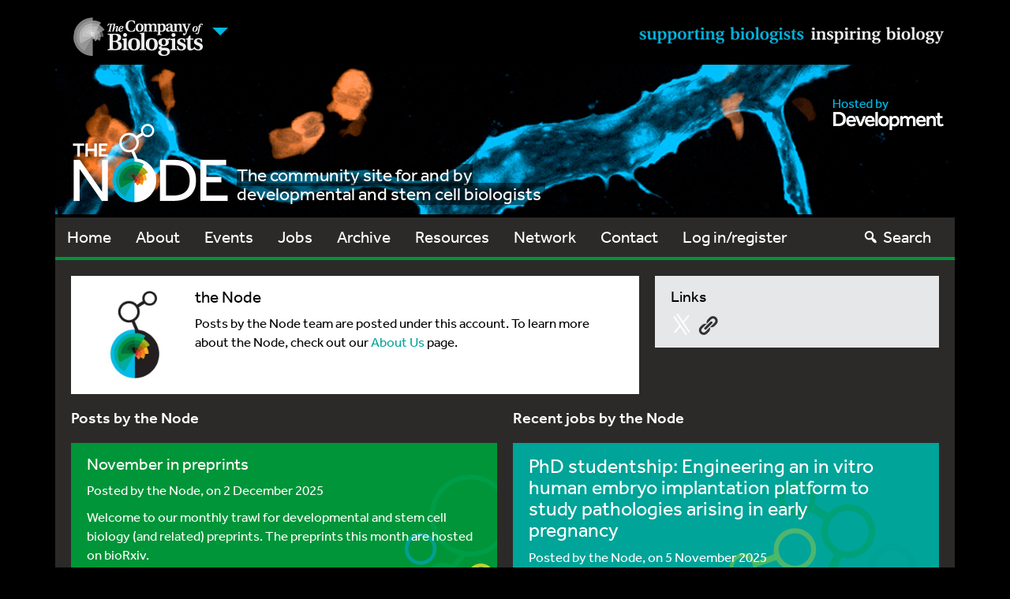

--- FILE ---
content_type: text/html; charset=UTF-8
request_url: https://thenode.biologists.com/author/cob-thenode-admin/
body_size: 19508
content:
<!DOCTYPE html>
<html lang="en">
<head>
    <meta charset="utf-8">
    <meta http-equiv="X-UA-Compatible" content="IE=edge">
    <meta name="viewport" content="width=device-width, initial-scale=1">
    <!-- The above 3 meta tags *must* come first in the head; any other head content must come *after* these tags -->
    <link rel="icon" href="https://thenode.biologists.com/wp-content/themes/thenode/favicon.ico">

    <!-- Bootstrap core CSS -->
        <link href="https://thenode.biologists.com/wp-content/themes/thenode/style.css?v=1740654597" rel="stylesheet">
    
    <!-- HTML5 shim and Respond.js for IE8 support of HTML5 elements and media queries -->
    <!--[if lt IE 9]>
    <script src="https://oss.maxcdn.com/html5shiv/3.7.2/html5shiv.min.js"></script>
    <script src="https://oss.maxcdn.com/respond/1.4.2/respond.min.js"></script>
    <![endif]-->
<!--
    <script>
        (function(d) {
            var config = {
                    kitId: 'agx8fit',
                    scriptTimeout: 3000
                },
                h=d.documentElement,t=setTimeout(function(){h.className=h.className.replace(/\bwf-loading\b/g,"")+" wf-inactive";},config.scriptTimeout),tk=d.createElement("script"),f=false,s=d.getElementsByTagName("script")[0],a;h.className+=" wf-loading";tk.src='//use.typekit.net/'+config.kitId+'.js';tk.async=true;tk.onload=tk.onreadystatechange=function(){a=this.readyState;if(f||a&&a!="complete"&&a!="loaded")return;f=true;clearTimeout(t);try{Typekit.load(config)}catch(e){}};s.parentNode.insertBefore(tk,s)
        })(document);
    </script>
-->

    <script type="text/javascript">
        <!--//--><![CDATA[//><!--
        (function(d) {
            var config = {
                    kitId: 'agx8fit',
                    scriptTimeout: 3000
                },
                h=d.documentElement,t=setTimeout(function(){h.className=h.className.replace(/\bwf-loading\b/g,'')+' wf-inactive';},config.scriptTimeout),tk=d.createElement('script'),f=false,s=d.getElementsByTagName('script')[0],a;h.className+=' wf-loading';tk.src='https://use.typekit.net/'+config.kitId+'.js'; console.log(tk.src); tk.async=true;tk.onload=tk.onreadystatechange=function(){a=this.readyState;if(f||a&&a!='complete'&&a!='loaded')return;f=true;clearTimeout(t);try{Typekit.load(config)}catch(e){}};s.parentNode.insertBefore(tk,s)
        })(document);
        //--><!]]>
    </script>

    <meta name='robots' content='index, follow, max-image-preview:large, max-snippet:-1, max-video-preview:-1' />
	<style>img:is([sizes="auto" i], [sizes^="auto," i]) { contain-intrinsic-size: 3000px 1500px }</style>
	
	<!-- This site is optimized with the Yoast SEO plugin v26.5 - https://yoast.com/wordpress/plugins/seo/ -->
	<title>the Node, Author at the Node</title>
	<link rel="canonical" href="https://thenode.biologists.com/author/cob-thenode-admin/" />
	<link rel="next" href="https://thenode.biologists.com/author/cob-thenode-admin/page/2/" />
	<meta property="og:locale" content="en_US" />
	<meta property="og:type" content="profile" />
	<meta property="og:title" content="the Node, Author at the Node" />
	<meta property="og:url" content="https://thenode.biologists.com/author/cob-thenode-admin/" />
	<meta property="og:site_name" content="the Node" />
	<meta property="og:image" content="https://secure.gravatar.com/avatar/a7cb65303892b4f7bf22e208a0ccf97d7801ccd05a8fe240856179066d3a3aee?s=500&d=mm&r=g" />
	<meta name="twitter:card" content="summary_large_image" />
	<script type="application/ld+json" class="yoast-schema-graph">{"@context":"https://schema.org","@graph":[{"@type":"ProfilePage","@id":"https://thenode.biologists.com/author/cob-thenode-admin/","url":"https://thenode.biologists.com/author/cob-thenode-admin/","name":"the Node, Author at the Node","isPartOf":{"@id":"https://thenode.biologists.com/#website"},"primaryImageOfPage":{"@id":"https://thenode.biologists.com/author/cob-thenode-admin/#primaryimage"},"image":{"@id":"https://thenode.biologists.com/author/cob-thenode-admin/#primaryimage"},"thumbnailUrl":"https://thenode.biologists.com/wp-content/uploads/2025/12/novemberpreprintcollage.png","breadcrumb":{"@id":"https://thenode.biologists.com/author/cob-thenode-admin/#breadcrumb"},"inLanguage":"en-US","potentialAction":[{"@type":"ReadAction","target":["https://thenode.biologists.com/author/cob-thenode-admin/"]}]},{"@type":"ImageObject","inLanguage":"en-US","@id":"https://thenode.biologists.com/author/cob-thenode-admin/#primaryimage","url":"https://thenode.biologists.com/wp-content/uploads/2025/12/novemberpreprintcollage.png","contentUrl":"https://thenode.biologists.com/wp-content/uploads/2025/12/novemberpreprintcollage.png","width":1280,"height":720},{"@type":"BreadcrumbList","@id":"https://thenode.biologists.com/author/cob-thenode-admin/#breadcrumb","itemListElement":[{"@type":"ListItem","position":1,"name":"Home","item":"https://thenode.biologists.com/"},{"@type":"ListItem","position":2,"name":"Archives for the Node"}]},{"@type":"WebSite","@id":"https://thenode.biologists.com/#website","url":"https://thenode.biologists.com/","name":"the Node","description":"the community site for and by developmental and stem cell biologists","potentialAction":[{"@type":"SearchAction","target":{"@type":"EntryPoint","urlTemplate":"https://thenode.biologists.com/?s={search_term_string}"},"query-input":{"@type":"PropertyValueSpecification","valueRequired":true,"valueName":"search_term_string"}}],"inLanguage":"en-US"},{"@type":"Person","@id":"https://thenode.biologists.com/#/schema/person/9d84c63b0c15efa257ba2f2377855246","name":"the Node","image":{"@type":"ImageObject","inLanguage":"en-US","@id":"https://thenode.biologists.com/#/schema/person/image/","url":"https://secure.gravatar.com/avatar/a7cb65303892b4f7bf22e208a0ccf97d7801ccd05a8fe240856179066d3a3aee?s=96&d=mm&r=g","contentUrl":"https://secure.gravatar.com/avatar/a7cb65303892b4f7bf22e208a0ccf97d7801ccd05a8fe240856179066d3a3aee?s=96&d=mm&r=g","caption":"the Node"},"description":"Posts by the Node itself are posted under this account.","sameAs":["https://thenode.biologists.com"],"mainEntityOfPage":{"@id":"https://thenode.biologists.com/author/cob-thenode-admin/"}}]}</script>
	<!-- / Yoast SEO plugin. -->


<link rel='dns-prefetch' href='//cc.cdn.civiccomputing.com' />
<link rel='dns-prefetch' href='//www.google.com' />
<link rel='dns-prefetch' href='//stats.wp.com' />
<link rel='dns-prefetch' href='//v0.wordpress.com' />
<link rel="alternate" type="application/rss+xml" title="the Node &raquo; Feed" href="https://thenode.biologists.com/feed/" />
<link rel="alternate" type="application/rss+xml" title="the Node &raquo; Comments Feed" href="https://thenode.biologists.com/comments/feed/" />
<link rel="alternate" type="application/rss+xml" title="the Node &raquo; Posts by the Node Feed" href="https://thenode.biologists.com/author/cob-thenode-admin/feed/" />
<script type="text/javascript">
/* <![CDATA[ */
window._wpemojiSettings = {"baseUrl":"https:\/\/s.w.org\/images\/core\/emoji\/16.0.1\/72x72\/","ext":".png","svgUrl":"https:\/\/s.w.org\/images\/core\/emoji\/16.0.1\/svg\/","svgExt":".svg","source":{"concatemoji":"https:\/\/thenode.biologists.com\/wp-includes\/js\/wp-emoji-release.min.js?ver=af0d6530525bf88c7089ac8c89b9f174"}};
/*! This file is auto-generated */
!function(s,n){var o,i,e;function c(e){try{var t={supportTests:e,timestamp:(new Date).valueOf()};sessionStorage.setItem(o,JSON.stringify(t))}catch(e){}}function p(e,t,n){e.clearRect(0,0,e.canvas.width,e.canvas.height),e.fillText(t,0,0);var t=new Uint32Array(e.getImageData(0,0,e.canvas.width,e.canvas.height).data),a=(e.clearRect(0,0,e.canvas.width,e.canvas.height),e.fillText(n,0,0),new Uint32Array(e.getImageData(0,0,e.canvas.width,e.canvas.height).data));return t.every(function(e,t){return e===a[t]})}function u(e,t){e.clearRect(0,0,e.canvas.width,e.canvas.height),e.fillText(t,0,0);for(var n=e.getImageData(16,16,1,1),a=0;a<n.data.length;a++)if(0!==n.data[a])return!1;return!0}function f(e,t,n,a){switch(t){case"flag":return n(e,"\ud83c\udff3\ufe0f\u200d\u26a7\ufe0f","\ud83c\udff3\ufe0f\u200b\u26a7\ufe0f")?!1:!n(e,"\ud83c\udde8\ud83c\uddf6","\ud83c\udde8\u200b\ud83c\uddf6")&&!n(e,"\ud83c\udff4\udb40\udc67\udb40\udc62\udb40\udc65\udb40\udc6e\udb40\udc67\udb40\udc7f","\ud83c\udff4\u200b\udb40\udc67\u200b\udb40\udc62\u200b\udb40\udc65\u200b\udb40\udc6e\u200b\udb40\udc67\u200b\udb40\udc7f");case"emoji":return!a(e,"\ud83e\udedf")}return!1}function g(e,t,n,a){var r="undefined"!=typeof WorkerGlobalScope&&self instanceof WorkerGlobalScope?new OffscreenCanvas(300,150):s.createElement("canvas"),o=r.getContext("2d",{willReadFrequently:!0}),i=(o.textBaseline="top",o.font="600 32px Arial",{});return e.forEach(function(e){i[e]=t(o,e,n,a)}),i}function t(e){var t=s.createElement("script");t.src=e,t.defer=!0,s.head.appendChild(t)}"undefined"!=typeof Promise&&(o="wpEmojiSettingsSupports",i=["flag","emoji"],n.supports={everything:!0,everythingExceptFlag:!0},e=new Promise(function(e){s.addEventListener("DOMContentLoaded",e,{once:!0})}),new Promise(function(t){var n=function(){try{var e=JSON.parse(sessionStorage.getItem(o));if("object"==typeof e&&"number"==typeof e.timestamp&&(new Date).valueOf()<e.timestamp+604800&&"object"==typeof e.supportTests)return e.supportTests}catch(e){}return null}();if(!n){if("undefined"!=typeof Worker&&"undefined"!=typeof OffscreenCanvas&&"undefined"!=typeof URL&&URL.createObjectURL&&"undefined"!=typeof Blob)try{var e="postMessage("+g.toString()+"("+[JSON.stringify(i),f.toString(),p.toString(),u.toString()].join(",")+"));",a=new Blob([e],{type:"text/javascript"}),r=new Worker(URL.createObjectURL(a),{name:"wpTestEmojiSupports"});return void(r.onmessage=function(e){c(n=e.data),r.terminate(),t(n)})}catch(e){}c(n=g(i,f,p,u))}t(n)}).then(function(e){for(var t in e)n.supports[t]=e[t],n.supports.everything=n.supports.everything&&n.supports[t],"flag"!==t&&(n.supports.everythingExceptFlag=n.supports.everythingExceptFlag&&n.supports[t]);n.supports.everythingExceptFlag=n.supports.everythingExceptFlag&&!n.supports.flag,n.DOMReady=!1,n.readyCallback=function(){n.DOMReady=!0}}).then(function(){return e}).then(function(){var e;n.supports.everything||(n.readyCallback(),(e=n.source||{}).concatemoji?t(e.concatemoji):e.wpemoji&&e.twemoji&&(t(e.twemoji),t(e.wpemoji)))}))}((window,document),window._wpemojiSettings);
/* ]]> */
</script>
<link rel='stylesheet' id='registration-css-css' href='https://thenode.biologists.com/wp-content/plugins/the-node-registration-2/registration.css?v=1740654597&#038;ver=af0d6530525bf88c7089ac8c89b9f174' type='text/css' media='all' />
<style id='wp-emoji-styles-inline-css' type='text/css'>

	img.wp-smiley, img.emoji {
		display: inline !important;
		border: none !important;
		box-shadow: none !important;
		height: 1em !important;
		width: 1em !important;
		margin: 0 0.07em !important;
		vertical-align: -0.1em !important;
		background: none !important;
		padding: 0 !important;
	}
</style>
<link rel='stylesheet' id='wp-block-library-css' href='https://thenode.biologists.com/wp-includes/css/dist/block-library/style.min.css?ver=af0d6530525bf88c7089ac8c89b9f174' type='text/css' media='all' />
<link rel='stylesheet' id='mediaelement-css' href='https://thenode.biologists.com/wp-includes/js/mediaelement/mediaelementplayer-legacy.min.css?ver=4.2.17' type='text/css' media='all' />
<link rel='stylesheet' id='wp-mediaelement-css' href='https://thenode.biologists.com/wp-includes/js/mediaelement/wp-mediaelement.min.css?ver=af0d6530525bf88c7089ac8c89b9f174' type='text/css' media='all' />
<style id='jetpack-sharing-buttons-style-inline-css' type='text/css'>
.jetpack-sharing-buttons__services-list{display:flex;flex-direction:row;flex-wrap:wrap;gap:0;list-style-type:none;margin:5px;padding:0}.jetpack-sharing-buttons__services-list.has-small-icon-size{font-size:12px}.jetpack-sharing-buttons__services-list.has-normal-icon-size{font-size:16px}.jetpack-sharing-buttons__services-list.has-large-icon-size{font-size:24px}.jetpack-sharing-buttons__services-list.has-huge-icon-size{font-size:36px}@media print{.jetpack-sharing-buttons__services-list{display:none!important}}.editor-styles-wrapper .wp-block-jetpack-sharing-buttons{gap:0;padding-inline-start:0}ul.jetpack-sharing-buttons__services-list.has-background{padding:1.25em 2.375em}
</style>
<style id='global-styles-inline-css' type='text/css'>
:root{--wp--preset--aspect-ratio--square: 1;--wp--preset--aspect-ratio--4-3: 4/3;--wp--preset--aspect-ratio--3-4: 3/4;--wp--preset--aspect-ratio--3-2: 3/2;--wp--preset--aspect-ratio--2-3: 2/3;--wp--preset--aspect-ratio--16-9: 16/9;--wp--preset--aspect-ratio--9-16: 9/16;--wp--preset--color--black: #000000;--wp--preset--color--cyan-bluish-gray: #abb8c3;--wp--preset--color--white: #ffffff;--wp--preset--color--pale-pink: #f78da7;--wp--preset--color--vivid-red: #cf2e2e;--wp--preset--color--luminous-vivid-orange: #ff6900;--wp--preset--color--luminous-vivid-amber: #fcb900;--wp--preset--color--light-green-cyan: #7bdcb5;--wp--preset--color--vivid-green-cyan: #00d084;--wp--preset--color--pale-cyan-blue: #8ed1fc;--wp--preset--color--vivid-cyan-blue: #0693e3;--wp--preset--color--vivid-purple: #9b51e0;--wp--preset--color--blue: #00b4e0;--wp--preset--color--green: #009538;--wp--preset--color--lightgray: #e6e7e8;--wp--preset--color--midgray: #bbbcbe;--wp--preset--color--darkgray: #323031;--wp--preset--color--lightorange: #f1a800;--wp--preset--color--darkorange: #e25104;--wp--preset--color--red: #d1252f;--wp--preset--color--teal: #00a499;--wp--preset--gradient--vivid-cyan-blue-to-vivid-purple: linear-gradient(135deg,rgba(6,147,227,1) 0%,rgb(155,81,224) 100%);--wp--preset--gradient--light-green-cyan-to-vivid-green-cyan: linear-gradient(135deg,rgb(122,220,180) 0%,rgb(0,208,130) 100%);--wp--preset--gradient--luminous-vivid-amber-to-luminous-vivid-orange: linear-gradient(135deg,rgba(252,185,0,1) 0%,rgba(255,105,0,1) 100%);--wp--preset--gradient--luminous-vivid-orange-to-vivid-red: linear-gradient(135deg,rgba(255,105,0,1) 0%,rgb(207,46,46) 100%);--wp--preset--gradient--very-light-gray-to-cyan-bluish-gray: linear-gradient(135deg,rgb(238,238,238) 0%,rgb(169,184,195) 100%);--wp--preset--gradient--cool-to-warm-spectrum: linear-gradient(135deg,rgb(74,234,220) 0%,rgb(151,120,209) 20%,rgb(207,42,186) 40%,rgb(238,44,130) 60%,rgb(251,105,98) 80%,rgb(254,248,76) 100%);--wp--preset--gradient--blush-light-purple: linear-gradient(135deg,rgb(255,206,236) 0%,rgb(152,150,240) 100%);--wp--preset--gradient--blush-bordeaux: linear-gradient(135deg,rgb(254,205,165) 0%,rgb(254,45,45) 50%,rgb(107,0,62) 100%);--wp--preset--gradient--luminous-dusk: linear-gradient(135deg,rgb(255,203,112) 0%,rgb(199,81,192) 50%,rgb(65,88,208) 100%);--wp--preset--gradient--pale-ocean: linear-gradient(135deg,rgb(255,245,203) 0%,rgb(182,227,212) 50%,rgb(51,167,181) 100%);--wp--preset--gradient--electric-grass: linear-gradient(135deg,rgb(202,248,128) 0%,rgb(113,206,126) 100%);--wp--preset--gradient--midnight: linear-gradient(135deg,rgb(2,3,129) 0%,rgb(40,116,252) 100%);--wp--preset--font-size--small: 13px;--wp--preset--font-size--medium: 18px;--wp--preset--font-size--large: 36px;--wp--preset--font-size--x-large: 42px;--wp--preset--spacing--20: 0.44rem;--wp--preset--spacing--30: 0.67rem;--wp--preset--spacing--40: 1rem;--wp--preset--spacing--50: 1.5rem;--wp--preset--spacing--60: 2.25rem;--wp--preset--spacing--70: 3.38rem;--wp--preset--spacing--80: 5.06rem;--wp--preset--shadow--natural: 6px 6px 9px rgba(0, 0, 0, 0.2);--wp--preset--shadow--deep: 12px 12px 50px rgba(0, 0, 0, 0.4);--wp--preset--shadow--sharp: 6px 6px 0px rgba(0, 0, 0, 0.2);--wp--preset--shadow--outlined: 6px 6px 0px -3px rgba(255, 255, 255, 1), 6px 6px rgba(0, 0, 0, 1);--wp--preset--shadow--crisp: 6px 6px 0px rgba(0, 0, 0, 1);}:where(body) { margin: 0; }.wp-site-blocks > .alignleft { float: left; margin-right: 2em; }.wp-site-blocks > .alignright { float: right; margin-left: 2em; }.wp-site-blocks > .aligncenter { justify-content: center; margin-left: auto; margin-right: auto; }:where(.wp-site-blocks) > * { margin-block-start: 1.5rem; margin-block-end: 0; }:where(.wp-site-blocks) > :first-child { margin-block-start: 0; }:where(.wp-site-blocks) > :last-child { margin-block-end: 0; }:root { --wp--style--block-gap: 1.5rem; }:root :where(.is-layout-flow) > :first-child{margin-block-start: 0;}:root :where(.is-layout-flow) > :last-child{margin-block-end: 0;}:root :where(.is-layout-flow) > *{margin-block-start: 1.5rem;margin-block-end: 0;}:root :where(.is-layout-constrained) > :first-child{margin-block-start: 0;}:root :where(.is-layout-constrained) > :last-child{margin-block-end: 0;}:root :where(.is-layout-constrained) > *{margin-block-start: 1.5rem;margin-block-end: 0;}:root :where(.is-layout-flex){gap: 1.5rem;}:root :where(.is-layout-grid){gap: 1.5rem;}.is-layout-flow > .alignleft{float: left;margin-inline-start: 0;margin-inline-end: 2em;}.is-layout-flow > .alignright{float: right;margin-inline-start: 2em;margin-inline-end: 0;}.is-layout-flow > .aligncenter{margin-left: auto !important;margin-right: auto !important;}.is-layout-constrained > .alignleft{float: left;margin-inline-start: 0;margin-inline-end: 2em;}.is-layout-constrained > .alignright{float: right;margin-inline-start: 2em;margin-inline-end: 0;}.is-layout-constrained > .aligncenter{margin-left: auto !important;margin-right: auto !important;}.is-layout-constrained > :where(:not(.alignleft):not(.alignright):not(.alignfull)){margin-left: auto !important;margin-right: auto !important;}body .is-layout-flex{display: flex;}.is-layout-flex{flex-wrap: wrap;align-items: center;}.is-layout-flex > :is(*, div){margin: 0;}body .is-layout-grid{display: grid;}.is-layout-grid > :is(*, div){margin: 0;}body{padding-top: 0px;padding-right: 0px;padding-bottom: 0px;padding-left: 0px;}a:where(:not(.wp-element-button)){text-decoration: underline;}:root :where(.wp-element-button, .wp-block-button__link){background-color: #32373c;border-width: 0;color: #fff;font-family: inherit;font-size: inherit;line-height: inherit;padding: calc(0.667em + 2px) calc(1.333em + 2px);text-decoration: none;}.has-black-color{color: var(--wp--preset--color--black) !important;}.has-cyan-bluish-gray-color{color: var(--wp--preset--color--cyan-bluish-gray) !important;}.has-white-color{color: var(--wp--preset--color--white) !important;}.has-pale-pink-color{color: var(--wp--preset--color--pale-pink) !important;}.has-vivid-red-color{color: var(--wp--preset--color--vivid-red) !important;}.has-luminous-vivid-orange-color{color: var(--wp--preset--color--luminous-vivid-orange) !important;}.has-luminous-vivid-amber-color{color: var(--wp--preset--color--luminous-vivid-amber) !important;}.has-light-green-cyan-color{color: var(--wp--preset--color--light-green-cyan) !important;}.has-vivid-green-cyan-color{color: var(--wp--preset--color--vivid-green-cyan) !important;}.has-pale-cyan-blue-color{color: var(--wp--preset--color--pale-cyan-blue) !important;}.has-vivid-cyan-blue-color{color: var(--wp--preset--color--vivid-cyan-blue) !important;}.has-vivid-purple-color{color: var(--wp--preset--color--vivid-purple) !important;}.has-blue-color{color: var(--wp--preset--color--blue) !important;}.has-green-color{color: var(--wp--preset--color--green) !important;}.has-lightgray-color{color: var(--wp--preset--color--lightgray) !important;}.has-midgray-color{color: var(--wp--preset--color--midgray) !important;}.has-darkgray-color{color: var(--wp--preset--color--darkgray) !important;}.has-lightorange-color{color: var(--wp--preset--color--lightorange) !important;}.has-darkorange-color{color: var(--wp--preset--color--darkorange) !important;}.has-red-color{color: var(--wp--preset--color--red) !important;}.has-teal-color{color: var(--wp--preset--color--teal) !important;}.has-black-background-color{background-color: var(--wp--preset--color--black) !important;}.has-cyan-bluish-gray-background-color{background-color: var(--wp--preset--color--cyan-bluish-gray) !important;}.has-white-background-color{background-color: var(--wp--preset--color--white) !important;}.has-pale-pink-background-color{background-color: var(--wp--preset--color--pale-pink) !important;}.has-vivid-red-background-color{background-color: var(--wp--preset--color--vivid-red) !important;}.has-luminous-vivid-orange-background-color{background-color: var(--wp--preset--color--luminous-vivid-orange) !important;}.has-luminous-vivid-amber-background-color{background-color: var(--wp--preset--color--luminous-vivid-amber) !important;}.has-light-green-cyan-background-color{background-color: var(--wp--preset--color--light-green-cyan) !important;}.has-vivid-green-cyan-background-color{background-color: var(--wp--preset--color--vivid-green-cyan) !important;}.has-pale-cyan-blue-background-color{background-color: var(--wp--preset--color--pale-cyan-blue) !important;}.has-vivid-cyan-blue-background-color{background-color: var(--wp--preset--color--vivid-cyan-blue) !important;}.has-vivid-purple-background-color{background-color: var(--wp--preset--color--vivid-purple) !important;}.has-blue-background-color{background-color: var(--wp--preset--color--blue) !important;}.has-green-background-color{background-color: var(--wp--preset--color--green) !important;}.has-lightgray-background-color{background-color: var(--wp--preset--color--lightgray) !important;}.has-midgray-background-color{background-color: var(--wp--preset--color--midgray) !important;}.has-darkgray-background-color{background-color: var(--wp--preset--color--darkgray) !important;}.has-lightorange-background-color{background-color: var(--wp--preset--color--lightorange) !important;}.has-darkorange-background-color{background-color: var(--wp--preset--color--darkorange) !important;}.has-red-background-color{background-color: var(--wp--preset--color--red) !important;}.has-teal-background-color{background-color: var(--wp--preset--color--teal) !important;}.has-black-border-color{border-color: var(--wp--preset--color--black) !important;}.has-cyan-bluish-gray-border-color{border-color: var(--wp--preset--color--cyan-bluish-gray) !important;}.has-white-border-color{border-color: var(--wp--preset--color--white) !important;}.has-pale-pink-border-color{border-color: var(--wp--preset--color--pale-pink) !important;}.has-vivid-red-border-color{border-color: var(--wp--preset--color--vivid-red) !important;}.has-luminous-vivid-orange-border-color{border-color: var(--wp--preset--color--luminous-vivid-orange) !important;}.has-luminous-vivid-amber-border-color{border-color: var(--wp--preset--color--luminous-vivid-amber) !important;}.has-light-green-cyan-border-color{border-color: var(--wp--preset--color--light-green-cyan) !important;}.has-vivid-green-cyan-border-color{border-color: var(--wp--preset--color--vivid-green-cyan) !important;}.has-pale-cyan-blue-border-color{border-color: var(--wp--preset--color--pale-cyan-blue) !important;}.has-vivid-cyan-blue-border-color{border-color: var(--wp--preset--color--vivid-cyan-blue) !important;}.has-vivid-purple-border-color{border-color: var(--wp--preset--color--vivid-purple) !important;}.has-blue-border-color{border-color: var(--wp--preset--color--blue) !important;}.has-green-border-color{border-color: var(--wp--preset--color--green) !important;}.has-lightgray-border-color{border-color: var(--wp--preset--color--lightgray) !important;}.has-midgray-border-color{border-color: var(--wp--preset--color--midgray) !important;}.has-darkgray-border-color{border-color: var(--wp--preset--color--darkgray) !important;}.has-lightorange-border-color{border-color: var(--wp--preset--color--lightorange) !important;}.has-darkorange-border-color{border-color: var(--wp--preset--color--darkorange) !important;}.has-red-border-color{border-color: var(--wp--preset--color--red) !important;}.has-teal-border-color{border-color: var(--wp--preset--color--teal) !important;}.has-vivid-cyan-blue-to-vivid-purple-gradient-background{background: var(--wp--preset--gradient--vivid-cyan-blue-to-vivid-purple) !important;}.has-light-green-cyan-to-vivid-green-cyan-gradient-background{background: var(--wp--preset--gradient--light-green-cyan-to-vivid-green-cyan) !important;}.has-luminous-vivid-amber-to-luminous-vivid-orange-gradient-background{background: var(--wp--preset--gradient--luminous-vivid-amber-to-luminous-vivid-orange) !important;}.has-luminous-vivid-orange-to-vivid-red-gradient-background{background: var(--wp--preset--gradient--luminous-vivid-orange-to-vivid-red) !important;}.has-very-light-gray-to-cyan-bluish-gray-gradient-background{background: var(--wp--preset--gradient--very-light-gray-to-cyan-bluish-gray) !important;}.has-cool-to-warm-spectrum-gradient-background{background: var(--wp--preset--gradient--cool-to-warm-spectrum) !important;}.has-blush-light-purple-gradient-background{background: var(--wp--preset--gradient--blush-light-purple) !important;}.has-blush-bordeaux-gradient-background{background: var(--wp--preset--gradient--blush-bordeaux) !important;}.has-luminous-dusk-gradient-background{background: var(--wp--preset--gradient--luminous-dusk) !important;}.has-pale-ocean-gradient-background{background: var(--wp--preset--gradient--pale-ocean) !important;}.has-electric-grass-gradient-background{background: var(--wp--preset--gradient--electric-grass) !important;}.has-midnight-gradient-background{background: var(--wp--preset--gradient--midnight) !important;}.has-small-font-size{font-size: var(--wp--preset--font-size--small) !important;}.has-medium-font-size{font-size: var(--wp--preset--font-size--medium) !important;}.has-large-font-size{font-size: var(--wp--preset--font-size--large) !important;}.has-x-large-font-size{font-size: var(--wp--preset--font-size--x-large) !important;}
:root :where(.wp-block-button .wp-block-button__link){font-size: var(--wp--preset--font-size--medium);}
:root :where(.wp-block-pullquote){font-size: 1.5em;line-height: 1.6;}
</style>
<link rel='stylesheet' id='contact-form-7-css' href='https://thenode.biologists.com/wp-content/plugins/contact-form-7/includes/css/styles.css?ver=6.1.4' type='text/css' media='all' />
<link rel='stylesheet' id='select2-css-css' href='https://thenode.biologists.com/wp-content/plugins/jls-search/public/vendor/select2/dist/css/select2.min.css?ver=4.0.13' type='text/css' media='all' />
<link rel='stylesheet' id='wp-polls-css' href='https://thenode.biologists.com/wp-content/plugins/wp-polls/polls-css.css?ver=2.77.3' type='text/css' media='all' />
<style id='wp-polls-inline-css' type='text/css'>
.wp-polls .pollbar {
	margin: 1px;
	font-size: 8px;
	line-height: 10px;
	height: 10px;
	background-image: url('https://thenode.biologists.com/wp-content/plugins/wp-polls/images/default_gradient/pollbg.gif');
	border: 1px solid #c8c8c8;
}

</style>
<link rel='stylesheet' id='wp-postratings-css' href='https://thenode.biologists.com/wp-content/plugins/wp-postratings/css/postratings-css.css?ver=1.91.2' type='text/css' media='all' />
<link rel='stylesheet' id='thenode-style-css' href='https://thenode.biologists.com/wp-content/themes/thenode/style.css?v=1740654597&#038;ver=af0d6530525bf88c7089ac8c89b9f174' type='text/css' media='all' />
<link rel='stylesheet' id='bootstrap-multiselect_css-css' href='https://thenode.biologists.com/wp-content/themes/thenode/css/bootstrap-multiselect.css?ver=af0d6530525bf88c7089ac8c89b9f174' type='text/css' media='all' />
<link rel='stylesheet' id='dashicons-css' href='https://thenode.biologists.com/wp-includes/css/dashicons.min.css?ver=af0d6530525bf88c7089ac8c89b9f174' type='text/css' media='all' />
<script type="text/javascript" src="https://thenode.biologists.com/wp-includes/js/jquery/jquery.min.js?ver=3.7.1" id="jquery-core-js"></script>
<script type="text/javascript" src="https://thenode.biologists.com/wp-includes/js/jquery/jquery-migrate.min.js?ver=3.4.1" id="jquery-migrate-js"></script>
<script type="text/javascript" src="https://thenode.biologists.com/wp-content/plugins/the-node-registration-2/jquery.validate.min.js?v=1740654597&amp;ver=af0d6530525bf88c7089ac8c89b9f174" id="jquery-validate-min-js"></script>
<script type="text/javascript" id="zxcvbn-async-js-extra">
/* <![CDATA[ */
var _zxcvbnSettings = {"src":"https:\/\/thenode.biologists.com\/wp-includes\/js\/zxcvbn.min.js"};
/* ]]> */
</script>
<script type="text/javascript" src="https://thenode.biologists.com/wp-includes/js/zxcvbn-async.min.js?ver=1.0" id="zxcvbn-async-js"></script>
<script type="text/javascript" src="https://thenode.biologists.com/wp-content/plugins/the-node-registration-2/registration.js?v=1740654597&amp;ver=af0d6530525bf88c7089ac8c89b9f174" id="registration-js-js"></script>
<script type="text/javascript" src="https://thenode.biologists.com/wp-content/plugins/jls-search/public/vendor/select2/dist/js/select2.min.js?ver=4.0.13" id="select2-js-js"></script>
<script type="text/javascript" src="https://thenode.biologists.com/wp-content/themes/thenode/bootstrap/js/bootstrap.min.js?ver=af0d6530525bf88c7089ac8c89b9f174" id="bootstrap_js-js"></script>
<script type="text/javascript" src="https://www.google.com/recaptcha/api.js?ver=af0d6530525bf88c7089ac8c89b9f174" id="recaptcha-js"></script>
<script type="text/javascript" id="srcmnt-ajax-request-js-extra">
/* <![CDATA[ */
var SafeCommentsAjax = {"ajaxurl":"https:\/\/thenode.biologists.com\/wp-admin\/admin-ajax.php"};
/* ]]> */
</script>
<script type="text/javascript" src="https://thenode.biologists.com/wp-content/plugins/safe-report-comments/js/ajax.js?ver=af0d6530525bf88c7089ac8c89b9f174" id="srcmnt-ajax-request-js"></script>
<link rel="https://api.w.org/" href="https://thenode.biologists.com/wp-json/" /><link rel="alternate" title="JSON" type="application/json" href="https://thenode.biologists.com/wp-json/wp/v2/users/2674" /><link rel="EditURI" type="application/rsd+xml" title="RSD" href="https://thenode.biologists.com/xmlrpc.php?rsd" />

<style></style>	<style>img#wpstats{display:none}</style>
		
    <script type="text/javascript">

    var _gaq = _gaq || [];

    _gaq.push(['_setAccount', 'UA-23572858-2']);

    _gaq.push(['_trackPageview']);

    (function() {

        var ga = document.createElement('script'); ga.type = 'text/javascript'; ga.async = true;

        ga.src = ('https:' == document.location.protocol ? 'https://ssl' : 'http://www') + '.google-analytics.com/ga.js';

        var s = document.getElementsByTagName('script')[0]; s.parentNode.insertBefore(ga, s);

    })();

</script>
</head>
<!-- NAVBAR
================================================== -->
<body>
<div class="header-wrapper">
    <div class="container cobheader hidden-xs">
        <nav id="journals-menu" class="col-md-6">
            <ul class="nav navbar-nav">
                <li class="dropdown">
                    <a class="dropdown-toggle logo-link" data-toggle="dropdown" href="#"><span class="caret"></span></a>
                    <ul class="dropdown-menu" role="menu">
                        <li class="" role="menuitem">
                            <a href="http://www.biologists.com">About The Company of Biologists</a>
                            </li>
                            <li class="" role="menuitem">
                                <a href="http://dev.biologists.org" target="_blank" class="">Development</a>
                            </li>
                            <li class="" role="menuitem">
                                <a href="http://jcs.biologists.org" target="_blank" class="">Journal of Cell Science </a>
                            </li>
                            <li class="" role="menuitem">
                                <a href="http://jeb.biologists.org" target="_blank" class="">Journal of Experimental Biology </a>
                            </li>
                            <li class="" role="menuitem">
                                <a href="http://dmm.biologists.org" target="_blank" class="">Disease Models &amp; Mechanisms </a>
                            </li>
                            <li class="" role="menuitem">
                                <a href="http://bio.biologists.org" target="_blank" class="">Biology Open</a>
                            </li>
                        </ul>
                    </li>
                </ul>
        </nav>
        <div class="col-md-6 straplinetext"></div>
    </div>

        <div class="container thenodeheader" style="background: url(/wp-content/themes/thenode/assets/images/backgrounds/node-background-fixed-2021-2.png) center no-repeat;">
        <div class="mobile-brand-scroll">
            <a href="/">
                <img src="https://thenode.biologists.com/wp-content/themes/thenode/assets/images/the-node-logo.png" alt="Hero image 2">
            </a>
        </div>

        <div class="col-xs-6 col-md-6">
            <a href="/">
                <img class="thenodebrand" src="https://thenode.biologists.com/wp-content/themes/thenode/assets/images/the-node-logo.png">
            </a>
        </div>
        <span class="thenodestrap">The community site for and by<br/>developmental and stem cell biologists</span>
        <div class="col-md-6 hidden-xs developmentbrand">
            <a href="https://dev.biologists.org" target=_blank" class="pull-right"><img src="https://thenode.biologists.com/wp-content/themes/thenode/assets/images/development-logo-50pc.png?v=4"></a>
        </div>
    </div>

    <div class="navbar-wrapper container">
        <div class="navbar-inner">

            <nav class="navbar navbar-inverse navbar-static-top">
                    <div class="navbar-header">
                        <button type="button" class="navbar-toggle collapsed" data-toggle="collapse" data-target="#navbar" aria-expanded="false" aria-controls="navbar">
                            <span class="sr-only">Toggle navigation</span>
                            <span class="icon-bar"></span>
                            <span class="icon-bar"></span>
                            <span class="icon-bar"></span>
                        </button>
                    </div>
                    <div id="navbar" class="collapse navbar-collapse"><ul id="menu-primary" class="nav navbar-nav"><li id="menu-item-25439" class="menu-item menu-item-type-custom menu-item-object-custom menu-item-25439"><a title="Home" href="/">Home</a></li>
<li id="menu-item-25440" class="menu-item menu-item-type-post_type menu-item-object-page menu-item-has-children menu-item-25440 dropdown"><a title="About" href="#" data-toggle="dropdown" class="dropdown-toggle" aria-haspopup="true">About <span class="caret"></span></a>
<ul role="menu" class=" dropdown-menu">
	<li id="menu-item-25441" class="menu-item menu-item-type-post_type menu-item-object-page menu-item-25441"><a title="About the Node" href="https://thenode.biologists.com/about/">About the Node</a></li>
	<li id="menu-item-25442" class="menu-item menu-item-type-post_type menu-item-object-page menu-item-25442"><a title="FAQs" href="https://thenode.biologists.com/help/">FAQs</a></li>
	<li id="menu-item-68554" class="menu-item menu-item-type-post_type menu-item-object-page menu-item-68554"><a title="Code of conduct" href="https://thenode.biologists.com/code-of-conduct/">Code of conduct</a></li>
</ul>
</li>
<li id="menu-item-25443" class="menu-item menu-item-type-custom menu-item-object-custom menu-item-has-children menu-item-25443 dropdown"><a title="Events" href="#" data-toggle="dropdown" class="dropdown-toggle" aria-haspopup="true">Events <span class="caret"></span></a>
<ul role="menu" class=" dropdown-menu">
	<li id="menu-item-25444" class="menu-item menu-item-type-post_type menu-item-object-page menu-item-25444"><a title="Events calendar" href="https://thenode.biologists.com/events/">Events calendar</a></li>
	<li id="menu-item-25445" class="menu-item menu-item-type-custom menu-item-object-custom menu-item-25445"><a title="Post an event" href="/wp-admin/post-new.php?post_type=event">Post an event</a></li>
	<li id="menu-item-58608" class="menu-item menu-item-type-post_type menu-item-object-page menu-item-58608"><a title="Development presents…" href="https://thenode.biologists.com/devpres/">Development presents…</a></li>
	<li id="menu-item-68802" class="menu-item menu-item-type-post_type menu-item-object-page menu-item-68802"><a title="Podcasts" href="https://thenode.biologists.com/podcasts/">Podcasts</a></li>
</ul>
</li>
<li id="menu-item-25446" class="menu-item menu-item-type-taxonomy menu-item-object-category menu-item-has-children menu-item-25446 dropdown"><a title="Jobs" href="#" data-toggle="dropdown" class="dropdown-toggle" aria-haspopup="true">Jobs <span class="caret"></span></a>
<ul role="menu" class=" dropdown-menu">
	<li id="menu-item-59145" class="menu-item menu-item-type-post_type menu-item-object-page menu-item-59145"><a title="View jobs" href="https://thenode.biologists.com/jobs/">View jobs</a></li>
	<li id="menu-item-25448" class="menu-item menu-item-type-custom menu-item-object-custom menu-item-25448"><a title="Post a job" href="/wp-admin/post-new.php?post_type=job">Post a job</a></li>
</ul>
</li>
<li id="menu-item-25449" class="menu-item menu-item-type-custom menu-item-object-custom menu-item-has-children menu-item-25449 dropdown"><a title="Archive" href="#" data-toggle="dropdown" class="dropdown-toggle" aria-haspopup="true">Archive <span class="caret"></span></a>
<ul role="menu" class=" dropdown-menu">
	<li id="menu-item-59147" class="menu-item menu-item-type-post_type menu-item-object-page menu-item-59147"><a title="A day in the life" href="https://thenode.biologists.com/a-day-in-the-life/">A day in the life</a></li>
	<li id="menu-item-59148" class="menu-item menu-item-type-post_type menu-item-object-page menu-item-59148"><a title="Behind the paper stories" href="https://thenode.biologists.com/behind-the-paper-stories/">Behind the paper stories</a></li>
	<li id="menu-item-59149" class="menu-item menu-item-type-post_type menu-item-object-page menu-item-59149"><a title="Career stories" href="https://thenode.biologists.com/careers-for-scientists/">Career stories</a></li>
	<li id="menu-item-85518" class="menu-item menu-item-type-custom menu-item-object-custom menu-item-85518"><a title="Dev Bio societies" href="https://thenode.biologists.com/category/societies/">Dev Bio societies</a></li>
	<li id="menu-item-67940" class="menu-item menu-item-type-post_type menu-item-object-page menu-item-67940"><a title="Featured resources" href="https://thenode.biologists.com/featured-resources/">Featured resources</a></li>
	<li id="menu-item-59155" class="menu-item menu-item-type-post_type menu-item-object-page menu-item-59155"><a title="Forgotten classics" href="https://thenode.biologists.com/forgotten-classics/">Forgotten classics</a></li>
	<li id="menu-item-75838" class="menu-item menu-item-type-post_type menu-item-object-page menu-item-75838"><a title="Honest conversations" href="https://thenode.biologists.com/honest-conversations/">Honest conversations</a></li>
	<li id="menu-item-59154" class="menu-item menu-item-type-post_type menu-item-object-page menu-item-59154"><a title="How to" href="https://thenode.biologists.com/how-to/">How to</a></li>
	<li id="menu-item-59153" class="menu-item menu-item-type-post_type menu-item-object-page menu-item-59153"><a title="Interviews" href="https://thenode.biologists.com/interviews/">Interviews</a></li>
	<li id="menu-item-73689" class="menu-item menu-item-type-post_type menu-item-object-page menu-item-73689"><a title="Lab meetings" href="https://thenode.biologists.com/lab-meetings/">Lab meetings</a></li>
	<li id="menu-item-59152" class="menu-item menu-item-type-post_type menu-item-object-page menu-item-59152"><a title="Meeting reports" href="https://thenode.biologists.com/meeting-reports/">Meeting reports</a></li>
	<li id="menu-item-59151" class="menu-item menu-item-type-post_type menu-item-object-page menu-item-59151"><a title="Monthly preprint list" href="https://thenode.biologists.com/monthly-preprint-list/">Monthly preprint list</a></li>
	<li id="menu-item-77557" class="menu-item menu-item-type-post_type menu-item-object-page menu-item-77557"><a title="New PI diaries" href="https://thenode.biologists.com/new-pi-diaries/">New PI diaries</a></li>
	<li id="menu-item-59150" class="menu-item menu-item-type-post_type menu-item-object-page menu-item-59150"><a title="SciArt profiles" href="https://thenode.biologists.com/sciart-profiles/">SciArt profiles</a></li>
	<li id="menu-item-78859" class="menu-item menu-item-type-post_type menu-item-object-page menu-item-78859"><a title="Show and tell" href="https://thenode.biologists.com/show-and-tell/">Show and tell</a></li>
	<li id="menu-item-73259" class="menu-item menu-item-type-post_type menu-item-object-page menu-item-73259"><a title="The Node correspondents" href="https://thenode.biologists.com/the-node-correspondents/">The Node correspondents</a></li>
	<li id="menu-item-59156" class="menu-item menu-item-type-custom menu-item-object-custom menu-item-59156"><a title="Full archive" href="/?s=">Full archive</a></li>
</ul>
</li>
<li id="menu-item-25450" class="menu-item menu-item-type-custom menu-item-object-custom menu-item-has-children menu-item-25450 dropdown"><a title="Resources" href="#" data-toggle="dropdown" class="dropdown-toggle" aria-haspopup="true">Resources <span class="caret"></span></a>
<ul role="menu" class=" dropdown-menu">
	<li id="menu-item-39417" class="menu-item menu-item-type-post_type menu-item-object-page menu-item-39417"><a title="Overview" href="https://thenode.biologists.com/resources/">Overview</a></li>
	<li id="menu-item-39423" class="menu-item menu-item-type-post_type menu-item-object-page menu-item-39423"><a title="Advocacy and outreach" href="https://thenode.biologists.com/advocacy-and-outreach/">Advocacy and outreach</a></li>
	<li id="menu-item-39429" class="menu-item menu-item-type-post_type menu-item-object-page menu-item-39429"><a title="Teaching resources" href="https://thenode.biologists.com/teaching-resources/">Teaching resources</a></li>
	<li id="menu-item-39437" class="menu-item menu-item-type-post_type menu-item-object-page menu-item-39437"><a title="Audio-visual section" href="https://thenode.biologists.com/audio-visual-section/">Audio-visual section</a></li>
	<li id="menu-item-39438" class="menu-item menu-item-type-post_type menu-item-object-page menu-item-39438"><a title="Resources for researchers" href="https://thenode.biologists.com/resources-for-researchers/">Resources for researchers</a></li>
	<li id="menu-item-42269" class="menu-item menu-item-type-post_type menu-item-object-page menu-item-42269"><a title="Societies and journals" href="https://thenode.biologists.com/societies-and-journals/">Societies and journals</a></li>
</ul>
</li>
<li id="menu-item-50868" class="menu-item menu-item-type-custom menu-item-object-custom menu-item-has-children menu-item-50868 dropdown"><a title="Network" href="#" data-toggle="dropdown" class="dropdown-toggle" aria-haspopup="true">Network <span class="caret"></span></a>
<ul role="menu" class=" dropdown-menu">
	<li id="menu-item-50869" class="menu-item menu-item-type-post_type menu-item-object-page menu-item-50869"><a title="View the Network" href="https://thenode.biologists.com/network/">View the Network</a></li>
	<li id="menu-item-50870" class="menu-item menu-item-type-post_type menu-item-object-page menu-item-50870"><a title="FAQs" href="https://thenode.biologists.com/network_faq/">FAQs</a></li>
</ul>
</li>
<li id="menu-item-25462" class="menu-item menu-item-type-post_type menu-item-object-page menu-item-25462"><a title="Contact" href="https://thenode.biologists.com/contact-us/">Contact</a></li>
<li class="menu-item menu-item-type-post_type menu-item-object-page"><a href="https://thenode.biologists.com/wp-login.php?redirect_to=https%3A%2F%2Fthenode.biologists.com%2Fwp-admin%2F">Log in/register</a></li><li id="search-list-item"><!-- Menu Search Button -->
<div class="wp-block-buttons"><!-- wp:button -->
    <div class="wp-block-button"><a class="wp-block-button__link menu_search" style="margin-top:0px;margin-left:10px;padding-top:10px;padding-bottom:10px;font-size: 15.5pt !important;" href="/search/"><span class="dashicons dashicons-search" style="padding-top: 0px;
        display: inline;
        position: relative;
        top: 5px;
        padding-left: 0px;
        font-size: 15.5pt !important;
        margin-left: -10px;
        margin-right: 5px;" title="Search" onclick=""></span>Search</a></div>
    <!-- /wp:button -->
</div>
<!-- /Menu Search Button --></li></ul></div>            </nav>
        </div>
    </div>
</div>    <div class="container">
        <div class="seperator-first"></div>

        <!-- Featured Posts -->
        <div class="row maincontent">

        <!-- Main Content -->
        <div class="row maincontent">

            
            <div class="wp-block-columns">
            <div class="wp-block-column" style="flex-basis:66.66%">
                <div class="wp-block-group is-style-group--white"><div class="wp-block-group__inner-container">
                        <div class="wp-block-image is-style-circle-mask">
                            <figure class="alignleft size-large is-resized" style="width: 120px;
                                background: url(https://thenode.biologists.com/wp-content/uploads/2016/11/New-Node-logo_simple-300x300.jpg) no-repeat;
                                min-height: 120px;
                                min-width: 120px;
                                background-size: cover;
                                border-radius: 60px !important;
                                height: 120px;
                                margin-top: 0 !important;">
                                <!--<img src="https://thenode.biologists.com/wp-content/uploads/2016/11/New-Node-logo_simple-300x300.jpg" alt="the Node" >-->
                            </figure>
                        </div>
                        <h2 class="has-text-align-left">the Node</h2>
                        <p>Posts by the Node team are posted under this account. To learn more about the Node, check out our <a href="https://thenode.biologists.com/about/">About Us</a> page.</p>
                    </div></div>
            </div>

                        
                                                    <div class="wp-block-column" style="flex-basis:33.33%">
                                <div class="wp-block-group is-style-group--grey"><div class="wp-block-group__inner-container">
                                    <h3>Links</h3>
                        <div class="social">
                        <a href='https://twitter.com/the_Node' title='Twitter'><img src='https://thenode.biologists.com/wp-content/themes/thenode/assets/images/twitter.png' alt='Twitter'></a><a href='https://thenode.biologists.com/' title='Website'><span class="dashicons dashicons-admin-links"></span></a>                        </div>   
                                                </div>
                    </div>
                </div>
                                                
        </div>
    
            <div class="wp-block-columns">
            <div class="wp-block-column" style="flex-basis:50%">
                <h3>Posts by the Node</h3>
                        <div class="wp-block-group is-style-group--green-watermark">

	    <div class="wp-block-group__inner-container"><h2><a href="https://thenode.biologists.com/november-in-preprints-10/research/">November in preprints</a></h2>
			<p>Posted by <span><a href="https://thenode.biologists.com/author/cob-thenode-admin/" title="Posts by the Node" rel="author">the Node</a></span>, on 2 December 2025</p>	        	        Welcome to our monthly trawl for developmental and stem cell biology (and related) preprints. The preprints this month are hosted on bioRxiv.		    <div class="wp-block-button"><a class="wp-block-button__link" href="https://thenode.biologists.com/november-in-preprints-10/research/">Read more</a></div>
        </div>
    </div>

        <div class="wp-block-group is-style-group--teal-watermark">

	    <div class="wp-block-group__inner-container"><h2><a href="https://thenode.biologists.com/catch-up-on-development-presents-webinar-on-regeneration/development-presents/">Catch up on Development presents… webinar on regeneration</a></h2>
			<p>Posted by <span><a href="https://thenode.biologists.com/author/cob-thenode-admin/" title="Posts by the Node" rel="author">the Node</a></span>, on 24 November 2025</p>	        	        Our November webinar featured two early-career researchers working on regeneration. Here, we share the talks from Stephanie Tsai (Massachusetts General Hospital) and Ben Cox (University of California, Davis).		    <div class="wp-block-button"><a class="wp-block-button__link" href="https://thenode.biologists.com/catch-up-on-development-presents-webinar-on-regeneration/development-presents/">Read more</a></div>
        </div>
    </div>

        <div class="wp-block-group is-style-group--green-watermark">

	    <div class="wp-block-group__inner-container"><h2><a href="https://thenode.biologists.com/october-in-preprints-10/research/">October in preprints</a></h2>
			<p>Posted by <span><a href="https://thenode.biologists.com/author/cob-thenode-admin/" title="Posts by the Node" rel="author">the Node</a></span>, on 12 November 2025</p>	        	        Welcome to our monthly trawl for developmental and stem cell biology (and related) preprints. The preprints this month are hosted on bioRxiv.		    <div class="wp-block-button"><a class="wp-block-button__link" href="https://thenode.biologists.com/october-in-preprints-10/research/">Read more</a></div>
        </div>
    </div>

        <div class="wp-block-group is-style-group--teal-watermark">

	    <div class="wp-block-group__inner-container"><h2><a href="https://thenode.biologists.com/interview-with-nicole-roos-and-anthony-wokasch-winners-of-the-mbl-embryology-course-image-competition/photo/">Interview with Nicole Roos and Anthony Wokasch: winners of the MBL Embryology course image competition  </a></h2>
			<p>Posted by <span><a href="https://thenode.biologists.com/author/cob-thenode-admin/" title="Posts by the Node" rel="author">the Node</a></span>, on 10 November 2025</p>	        	        Here, we interview Nicole Roos and Anthony Wokasch, the winners of the popular vote of our image competition with their submission, ‘Mouse embryo’. 		    <div class="wp-block-button"><a class="wp-block-button__link" href="https://thenode.biologists.com/interview-with-nicole-roos-and-anthony-wokasch-winners-of-the-mbl-embryology-course-image-competition/photo/">Read more</a></div>
        </div>
    </div>

        <div class="wp-block-group is-style-group--green-watermark">

	    <div class="wp-block-group__inner-container"><h2><a href="https://thenode.biologists.com/catch-up-on-development-presents-webinar-on-development-across-scales/development-presents/">Catch up on Development presents… webinar on development across scales</a></h2>
			<p>Posted by <span><a href="https://thenode.biologists.com/author/cob-thenode-admin/" title="Posts by the Node" rel="author">the Node</a></span>, on 6 November 2025</p>	        	        Our October webinar featured two early-career researchers working on development across scales. Here, we share the talks from Osvaldo Contreras (Victor Chang Cardiac Research Institute and UNSW) and Yinan Wan ...		    <div class="wp-block-button"><a class="wp-block-button__link" href="https://thenode.biologists.com/catch-up-on-development-presents-webinar-on-development-across-scales/development-presents/">Read more</a></div>
        </div>
    </div>

			<nav class="navigation pagination" role="navigation" aria-label="Posts">
				<h2 class="screen-reader-text">Posts navigation</h2>
				<div class="nav-links">
												<a class="page-numbers  current " href="https://thenode.biologists.com/author/cob-thenode-admin/?pg=1"><span class="meta-nav screen-reader-text">Page </span>1</a>
																<a class="page-numbers " href="https://thenode.biologists.com/author/cob-thenode-admin/?pg=2"><span class="meta-nav screen-reader-text">Page </span>2</a>
																<span class="page-numbers dots">…</span>
																<a class="page-numbers " href="https://thenode.biologists.com/author/cob-thenode-admin/?pg=204"><span class="meta-nav screen-reader-text">Page </span>204</a>
												<a class="next page-numbers" href="https://thenode.biologists.com/author/cob-thenode-admin/?pg=2">Next page</a>
								</div>
			</nav>
		

            </div>

                        <div class="wp-block-column" style="flex-basis:50%">
                                <h3>Recent jobs by the Node</h3>
                                        <div class="wp-block-group is-style-group--teal-watermark">
                            <div class="wp-block-group__inner-container"><header class="entry-header">
        <a href="https://thenode.biologists.com/jobs/phd-studentship-engineering-an-in-vitro-human-embryo-implantation-platform-to-study-pathologies-arising-in-early-pregnancy/"><h1 >PhD studentship: Engineering an in vitro human embryo implantation platform to study pathologies arising in early pregnancy</h1></a>
    <div class="post-credits" style="clear:both;">
        <p>Posted by <span><a href="https://thenode.biologists.com/author/cob-thenode-admin/" title="Posts by the Node" rel="author">the Node</a></span>, on 5 November 2025</p>    </div>
 </header><!-- .entry-header -->

<div class="entry-content">
    
    <p>About the Project A fully funded PhD opportunity to participate in the world-leading research undertaken by the EPSRC Doctoral Landscape Award at the University of Sheffield. Embryo implantation is the step in early pregnancy where the founding tissue of the placenta from the embryo, called the trophoblast, establishes a physical connection with the mother at the inner [&#8230;] </p>
<div class="buttons">
<p><a class="wp-block-button__link" href="https://thenode.biologists.com/jobs/phd-studentship-engineering-an-in-vitro-human-embryo-implantation-platform-to-study-pathologies-arising-in-early-pregnancy/">Read more</a></p>
</div>
<p></p>
 
    
        
</div><!-- .entry-content -->

</div>
                        </div>


                                            <div class="wp-block-group is-style-group--green-watermark">
                            <div class="wp-block-group__inner-container"><header class="entry-header">
        <a href="https://thenode.biologists.com/jobs/mrc-dimen-doctoral-training-partnership-building-a-virtual-human-embryo-to-predict-developmental-success-and-failure/"><h1 >MRC DiMeN Doctoral Training Partnership: Building a virtual human embryo to predict developmental success and failure</h1></a>
    <div class="post-credits" style="clear:both;">
        <p>Posted by <span><a href="https://thenode.biologists.com/author/cob-thenode-admin/" title="Posts by the Node" rel="author">the Node</a></span>, on 5 November 2025</p>    </div>
 </header><!-- .entry-header -->

<div class="entry-content">
    
    <p>About the Project Unlocking the secrets of human embryo development demands a new, dynamic approach. This PhD project offers a unique opportunity to apply cutting-edge computational methods to a fundamental challenge in reproductive biology: understanding why human embryos fail. As delayed childbearing becomes more common, pinpointing the barriers to healthy development is critical. You’ll be [&#8230;] </p>
<div class="buttons">
<p><a class="wp-block-button__link" href="https://thenode.biologists.com/jobs/mrc-dimen-doctoral-training-partnership-building-a-virtual-human-embryo-to-predict-developmental-success-and-failure/">Read more</a></p>
</div>
<p></p>
 
    
        
</div><!-- .entry-content -->

</div>
                        </div>


                                            <div class="wp-block-group is-style-group--teal-watermark">
                            <div class="wp-block-group__inner-container"><header class="entry-header">
        <a href="https://thenode.biologists.com/jobs/community-site-paid-internship/"><h1 >Community site paid internship</h1></a>
    <div class="post-credits" style="clear:both;">
        <p>Posted by <span><a href="https://thenode.biologists.com/author/cob-thenode-admin/" title="Posts by the Node" rel="author">the Node</a></span>, on 21 May 2025</p>    </div>
 </header><!-- .entry-header -->

<div class="entry-content">
    
    <p>The Company of Biologists currently has an opportunity for a paid three-month internship to work on our community sites – the Node, preLights and FocalPlane. This is a great opportunity to gain experience in the rapidly growing online science communication environment, to develop writing skills, and to learn about academic publishing. Together, the Company’s three community sites provide platforms [&#8230;] </p>
<div class="buttons">
<p><a class="wp-block-button__link" href="https://thenode.biologists.com/jobs/community-site-paid-internship/">Read more</a></p>
</div>
<p></p>
 
    
        
</div><!-- .entry-content -->

</div>
                        </div>


                                                </div>
                    </div>
        
        </div>
        <!-- /Main Content -->
        </div>
    </div><!-- /.container -->


<div class="container" style="background-color:black;">

    <!-- FOOTER -->
    <footer>
        <div class="socialicons">
            <div class="textwidget custom-html-widget">
                <div class="textwidget">
                    <a href="https://twitter.com/the_Node" target="_blank" rel="noopener noreferrer"><img src="/wp-content/themes/thenode/assets/images/twitter.png" style="height:28px;" alt="Twitter"></a>
                    <a href="https://bsky.app/profile/the-node.bsky.social" target="_blank" rel="noopener noreferrer"><img src="/wp-content/themes/thenode/assets/images/bluesky.png" alt="Bluesky"></a>
                    <a href="https://www.facebook.com/theNodedevbio" target="_blank" rel="noopener noreferrer"><img src="https://www.biologists.com/wp-content/themes/thecobcore/assets/images/facebook.png" alt="Facebook"></a>
                    <a href="https://www.instagram.com/developmentjournal/?hl=en" target="_blank" rel="noopener noreferrer"><img src="/wp-content/themes/thenode/assets/images/instagram.png" alt="Instagram"></a>
                    <a href="https://www.linkedin.com/showcase/the-node/" target="_blank" rel="noopener noreferrer"><img src="/wp-content/themes/thenode/assets/images/linkedin.png" alt="Instagram"></a>                    
                    <a href="https://www.youtube.com/playlist?list=PLGebknWfAAYbGJkMP5jhWuZwDVk8OdWIn" target="_blank" style="margin-right: 1px;" rel="noopener noreferrer"><img src="https://www.biologists.com/wp-content/themes/thecobcore/assets/images/youtube.png" alt="YouTube"></a>
                    <a rel="me noopener noreferrer" href="https://biologists.social/@the_node/" target="_blank" ><img src="/wp-content/themes/thenode/assets/images/mastodon.png" alt="Mastodon"></a>
                    <a href="/" target="_blank" rel="noopener"><img src="/wp-content/themes/thenode/assets/images/wechat.png" alt="WeChat" onclick="jQuery('#wechatsocialqrcode'). fadeToggle();return(false);" /></a><img id="wechatsocialqrcode" class="" style="display: none; border: 1px solid #000; margin-left: 10px;" src="https://www.biologists.cn/wp-content/themes/thecobchina/assets/images/qr-code-wechat.jpg" alt="QR code" width="110" height="110" />
                    <a href="/feed/" target="_blank" rel="noopener noreferrer"><img src="https://www.biologists.com/wp-content/themes/thecobcore/assets/images/rss.png" alt="RSS Feed"></a>
                    <style>.socialicons .textwidget a { margin-right:2px }</style>
                </div>
            </div>                    </div>

<!--        <div class="socialicons">
                            			<div class="textwidget">            <a href="https://twitter.com/the_Node" target="_blank"><img src="/wp-content/themes/thenode/assets/images/twitter.png" style="height:28px;" alt="Twitter"/></a>

<a href="https://www.facebook.com/theNodedevbio" target="_blank"><img src="/wp-content/themes/thecobcore/assets/images/facebook.png" alt="Facebook"/></a>


            <a href="https://www.youtube.com/user/CompanyofBiologists" target="_blank" style="margin-right: 1px;"><img src="/wp-content/themes/thecobcore/assets/images/youtube.png" alt="YouTube"/></a>

<a href="/feeds/" target="_blank"><img src="/wp-content/themes/thecobcore/assets/images/rss.png" alt="RSS Feeds"/></a>
            
<style>.socialicons .textwidget a { margin-right:2px }</style>
            </div>
		                    </div>-->
    </footer>

    <div class="row maincontent lower-footer">
        <div class="footer-links">
            <div class="col-md-4">
                <div id="footer-nav" class="footer"><ul id="menu-footer-column-1" class="footer-menu"><li id="menu-item-25454" class="menu-item menu-item-type-custom menu-item-object-custom menu-item-25454"><a href="/">Home</a></li>
<li id="menu-item-25455" class="menu-item menu-item-type-post_type menu-item-object-page menu-item-25455"><a href="https://thenode.biologists.com/about/">About the Node</a></li>
<li id="menu-item-25456" class="menu-item menu-item-type-post_type menu-item-object-page menu-item-25456"><a href="https://thenode.biologists.com/contact-us/">Contact us</a></li>
</ul></div>            </div>
            <div class="col-md-4">
                <div id="footer-nav" class="footer"><ul id="menu-footer-column-2" class="footer-menu"><li id="menu-item-51854" class="menu-item menu-item-type-custom menu-item-object-custom menu-item-51854"><a href="https://www.biologists.com/terms-conditions/">Terms &#038; Conditions</a></li>
<li id="menu-item-51855" class="menu-item menu-item-type-custom menu-item-object-custom menu-item-51855"><a href="https://www.biologists.com/privacy-policy/">Privacy Policy</a></li>
<li id="menu-item-50647" class="menu-item menu-item-type-custom menu-item-object-custom menu-item-50647"><a href="https://www.biologists.com/acceptable-use-policy/">Acceptable Use Policy</a></li>
</ul></div>            </div>
            <div class="col-md-4">
                <div id="footer-nav" class="footer"><ul id="menu-footer-column-3" class="footer-menu"><li id="menu-item-25459" class="menu-item menu-item-type-custom menu-item-object-custom menu-item-25459"><a href="http://www.biologists.com">The Company of Biologists</a></li>
<li id="menu-item-25460" class="menu-item menu-item-type-custom menu-item-object-custom menu-item-25460"><a href="http://dev.biologists.org">Development</a></li>
</ul></div>            </div>
        </div>

        <div class="footertext row">
            <p>&copy; 2025. The Company of Biologists Ltd | Registered Charity 277992<br/>
                Registered in England and Wales | Company Limited by Guarantee No 514735<br/>
                Registered office: Bidder Building, Station Road, Histon, Cambridge CB24 9LF, UK</p>
        </div>
    </div>
    </div><!-- /.container -->


<!-- Bootstrap core JavaScript
================================================== -->
<!-- Placed at the end of the document so the pages load faster -->
<script src="https://thenode.biologists.com/wp-content/themes/thenode/js/bootstrap-multiselect.js"></script>

<script type="speculationrules">
{"prefetch":[{"source":"document","where":{"and":[{"href_matches":"\/*"},{"not":{"href_matches":["\/wp-*.php","\/wp-admin\/*","\/wp-content\/uploads\/*","\/wp-content\/*","\/wp-content\/plugins\/*","\/wp-content\/themes\/thenode\/*","\/*\\?(.+)"]}},{"not":{"selector_matches":"a[rel~=\"nofollow\"]"}},{"not":{"selector_matches":".no-prefetch, .no-prefetch a"}}]},"eagerness":"conservative"}]}
</script>
<script type="text/javascript" src="https://thenode.biologists.com/wp-includes/js/dist/hooks.min.js?ver=4d63a3d491d11ffd8ac6" id="wp-hooks-js"></script>
<script type="text/javascript" src="https://thenode.biologists.com/wp-includes/js/dist/i18n.min.js?ver=5e580eb46a90c2b997e6" id="wp-i18n-js"></script>
<script type="text/javascript" id="wp-i18n-js-after">
/* <![CDATA[ */
wp.i18n.setLocaleData( { 'text direction\u0004ltr': [ 'ltr' ] } );
wp.i18n.setLocaleData( { 'text direction\u0004ltr': [ 'ltr' ] } );
/* ]]> */
</script>
<script type="text/javascript" id="password-strength-meter-js-extra">
/* <![CDATA[ */
var pwsL10n = {"unknown":"Password strength unknown","short":"Very weak","bad":"Weak","good":"Medium","strong":"Strong","mismatch":"Mismatch"};
/* ]]> */
</script>
<script type="text/javascript" src="https://thenode.biologists.com/wp-admin/js/password-strength-meter.min.js?ver=af0d6530525bf88c7089ac8c89b9f174" id="password-strength-meter-js"></script>
<script type="text/javascript" src="//cc.cdn.civiccomputing.com/9/cookieControl-9.x.min.js?ver=af0d6530525bf88c7089ac8c89b9f174" id="ccc-cookie-control-js"></script>
<script type="text/javascript" src="https://thenode.biologists.com/wp-content/plugins/contact-form-7/includes/swv/js/index.js?ver=6.1.4" id="swv-js"></script>
<script type="text/javascript" id="contact-form-7-js-before">
/* <![CDATA[ */
var wpcf7 = {
    "api": {
        "root": "https:\/\/thenode.biologists.com\/wp-json\/",
        "namespace": "contact-form-7\/v1"
    },
    "cached": 1
};
/* ]]> */
</script>
<script type="text/javascript" src="https://thenode.biologists.com/wp-content/plugins/contact-form-7/includes/js/index.js?ver=6.1.4" id="contact-form-7-js"></script>
<script type="text/javascript" id="wp-polls-js-extra">
/* <![CDATA[ */
var pollsL10n = {"ajax_url":"https:\/\/thenode.biologists.com\/wp-admin\/admin-ajax.php","text_wait":"Your last request is still being processed. Please wait a while ...","text_valid":"Please choose a valid poll answer.","text_multiple":"Maximum number of choices allowed: ","show_loading":"1","show_fading":"1"};
/* ]]> */
</script>
<script type="text/javascript" src="https://thenode.biologists.com/wp-content/plugins/wp-polls/polls-js.js?ver=2.77.3" id="wp-polls-js"></script>
<script type="text/javascript" id="wp-postratings-js-extra">
/* <![CDATA[ */
var ratingsL10n = {"plugin_url":"https:\/\/thenode.biologists.com\/wp-content\/plugins\/wp-postratings","ajax_url":"https:\/\/thenode.biologists.com\/wp-admin\/admin-ajax.php","text_wait":"Please rate only 1 item at a time.","image":"cob_thumbs","image_ext":"png","max":"1","show_loading":"1","show_fading":"1","custom":"1"};
var ratings_1_mouseover_image=new Image();ratings_1_mouseover_image.src="https://thenode.biologists.com/wp-content/plugins/wp-postratings/images/cob_thumbs/rating_1_over.png";;
/* ]]> */
</script>
<script type="text/javascript" src="https://thenode.biologists.com/wp-content/plugins/wp-postratings/js/postratings-js.js?ver=1.91.2" id="wp-postratings-js"></script>
<script type="text/javascript" src="https://www.google.com/recaptcha/api.js?render=6LfBBmYaAAAAAG50DBFuFCDuSarwwor3C1AKSrDy&amp;ver=3.0" id="google-recaptcha-js"></script>
<script type="text/javascript" src="https://thenode.biologists.com/wp-includes/js/dist/vendor/wp-polyfill.min.js?ver=3.15.0" id="wp-polyfill-js"></script>
<script type="text/javascript" id="wpcf7-recaptcha-js-before">
/* <![CDATA[ */
var wpcf7_recaptcha = {
    "sitekey": "6LfBBmYaAAAAAG50DBFuFCDuSarwwor3C1AKSrDy",
    "actions": {
        "homepage": "homepage",
        "contactform": "contactform"
    }
};
/* ]]> */
</script>
<script type="text/javascript" src="https://thenode.biologists.com/wp-content/plugins/contact-form-7/modules/recaptcha/index.js?ver=6.1.4" id="wpcf7-recaptcha-js"></script>
<script type="text/javascript" id="jetpack-stats-js-before">
/* <![CDATA[ */
_stq = window._stq || [];
_stq.push([ "view", JSON.parse("{\"v\":\"ext\",\"blog\":\"94812057\",\"post\":\"0\",\"tz\":\"0\",\"srv\":\"thenode.biologists.com\",\"arch_author\":\"cob-thenode-admin\",\"arch_results\":\"10\",\"j\":\"1:15.2\"}") ]);
_stq.push([ "clickTrackerInit", "94812057", "0" ]);
/* ]]> */
</script>
<script type="text/javascript" src="https://stats.wp.com/e-202549.js" id="jetpack-stats-js" defer="defer" data-wp-strategy="defer"></script>
            <script type="text/javascript">
                var config = {
                    apiKey: '7c424eb72838c82fe4573185f17de8d93f75d9e0',
                    product: 'PRO_MULTISITE',
                    logConsent: false,
                    notifyOnce: false,
                    initialState: 'OPEN',
                    position: 'RIGHT',
                    theme: 'DARK',
                    layout: 'SLIDEOUT',
                    toggleType: 'slider',
                    acceptBehaviour: 'recommended',
                    closeOnGlobalChange: true,
                    iabCMP: false,
                                        closeStyle: 'icon',
                    consentCookieExpiry: 365,
                    subDomains: true,
                    mode: 'gdpr',
                    rejectButton: true,
                    settingsStyle: 'button',
                    encodeCookie: false,
                    setInnerHTML: true,
                    wrapInnerHTML: false,
                    accessibility: {
                        accessKey: 'C',
                        highlightFocus: false,
                        outline: true,
                        overlay: true,
                        disableSiteScrolling: false,
                    },
                                        text: {
                        title: 'This site uses cookies',
                        intro: 'Some of these cookies are essential, while others help us to improve your experience by providing insights into how the site is being used.',
                        necessaryTitle: 'Necessary Cookies',
                        necessaryDescription: 'Necessary cookies enable core functionality. The website cannot function properly without these cookies, and can only be disabled by changing your browser preferences.',
                        thirdPartyTitle: 'Warning: Some cookies require your attention',
                        thirdPartyDescription: 'Consent for the following cookies could not be automatically revoked. Please follow the link(s) below to opt out manually.',
                        on: 'On',
                        off: 'Off',
                        accept: 'Accept',
                        settings: 'Cookie Preferences',
                        acceptRecommended: 'Accept Recommended Settings',
                        acceptSettings: 'I Accept',
                        notifyTitle: 'Your choice regarding cookies on this site',
                        notifyDescription: 'We use cookies to optimise site functionality and give you the best possible experience.',
                        closeLabel: 'Close',
                        cornerButton: 'Set cookie preferences.',
                        landmark: 'Cookie preferences.',
                        showVendors: 'Show vendors within this category',
                        thirdPartyCookies: 'This vendor may set third party cookies.',
                        readMore: 'Read more',
                        accessibilityAlert: 'This site uses cookies to store information. Press accesskey C to learn more about your options.',
                        rejectSettings: 'Reject All',
                        reject: 'Reject',
                                            },
                    
                        branding: {
                            fontColor: '#fff',
                            fontFamily: 'Open Sans, Helvetica, Arial, sans-serif',
                            fontSizeTitle: '1.2em',
                            fontSizeHeaders: '1em',
                            fontSize: '1em',
                            backgroundColor: '#009639',
                            toggleText: '#fff',
                            toggleColor: '#323031',
                            toggleBackground: '#111125',
                            alertText: '#fff',
                            alertBackground: '#111125',
                            acceptText: '#ffffff',
                            acceptBackground: '#111125',
                            rejectText: '#ffffff',
                            rejectBackground: '#111125',
                            closeText: '#111125',
                            closeBackground: '#FFF',
                            notifyFontColor: '#FFF',
                            notifyBackgroundColor: '#313147',
                                                            buttonIcon: null,
                                                        buttonIconWidth: '64px',
                            buttonIconHeight: '64px',
                            removeIcon: false,
                            removeAbout: true                        },
                                        
                                                                    
                    
                                                                                    
                                            necessaryCookies: ['wordpress_*','wordpress_logged_in_*','CookieControl','wp_consent_*','voted_4','cob_survey'],
                    
                                            optionalCookies: [
                                                             {
                                        name: 'analytics',
                                        label: 'Analytical Cookies',
                                        description: 'Analytical cookies help us to improve our website by collecting and reporting information on its usage.',
                                                                                cookies: ['_ga', '_gid', '_gat', '__utma'],
                                        onAccept: function() {
                                            (function(i,s,o,g,r,a,m){i['GoogleAnalyticsObject']=r;i[r]=i[r]||function(){
        (i[r].q=i[r].q||[]).push(arguments)},i[r].l=1*new Date();a=s.createElement(o),
        m=s.getElementsByTagName(o)[0];a.async=1;a.src=g;m.parentNode.insertBefore(a,m)
    })(window,document,'script','//www.google-analytics.com/analytics.js','ga');

    ga('create', 'UA-23572858-2', 'auto');
    ga('send', 'pageview');

(function(i,s,o,g,r,a,m){i['GoogleAnalyticsObject']=r;i[r]=i[r]||function(){
        (i[r].q=i[r].q||[]).push(arguments)},i[r].l=1*new Date();a=s.createElement(o),
        m=s.getElementsByTagName(o)[0];a.async=1;a.src=g;m.parentNode.insertBefore(a,m)
    })(window,document,'script','//www.googletagmanager.com/gtag/js?id=G-1332PS1WET','ga');

  window.dataLayer = window.dataLayer || [];
  function gtag(){dataLayer.push(arguments);}
  gtag('js', new Date());

  gtag('config', 'G-1332PS1WET');                                        },
                                        onRevoke: function() {
                                            window['ga-disable-UA-23572858-2'] = true;	
window['ga-disable-G-1332PS1WET'] = true;	                                        },
                                                                                recommendedState: 'on',
                                        lawfulBasis: 'consent',

                                                                                    vendors: [{"name": "Google",  "url" : "https://www.google.co.uk",  "description" : "",  "thirdPartyCookies" : true}],
                                        
                                    },
                                                                                    ],
                                                                statement: {
                            description: '',
                            name: 'Privacy Policy',
                            url: 'https://www.biologists.com/privacy-policy/',
                            updated: '01/06/2020'
                        },
                                        sameSiteCookie: true,
                    sameSiteValue: 'Strict',
                    notifyDismissButton: true
                };
                CookieControl.load(config);
            </script>


    <script type="text/javascript">
        // Returns a random integer between min (included) and max (excluded)
        // Using Math.round() will give you a non-uniform distribution!
        function getRandomInt(min, max) {
            return Math.floor(Math.random() * (max - min)) + min;
        }

        // Ensure caret are visible in sidebar latest articles
        var sidebarrsscounter = 0;

        // Which rss to open (random) or fixed
        maxrss = 1;
        var rssToOpen = getRandomInt(1, maxrss);

        jQuery(".sidebar-rss div h4").each(function () {
            sidebarrsscounter++;
            if (sidebarrsscounter == rssToOpen){
                jQuery(this).parent().find("ul").toggle();

                jQuery(this).append("<span class='dropup'><span class='caret'></span></span>");
                jQuery(this).click(function(){
                    jQuery(this).parent().find("ul").toggle();
                    jQuery(this).parent().find("span").first().toggleClass("dropup");
                });
            } else {
                jQuery(this).append("<span class=''><span class='caret'></span></span>");
                jQuery(this).click(function(){
                    jQuery(this).parent().find("ul").toggle();
                    jQuery(this).parent().find("span").first().toggleClass("dropup");
                });
            }
        });

        // Make sure the rsswidget h4 a work the same as the caret and do not link
        // off site.
        jQuery("h4 .rsswidget").each(function () {
            sidebarrsscounter++;
            if (sidebarrsscounter == rssToOpen){
                jQuery(this).click(function(){
                    jQuery(this).parent().parent().find("ul").toggle();
                    jQuery(this).parent().parent().find("span").first().toggleClass("dropup");
                    return(false);
                });
            } else {
                jQuery(this).click(function(){
                    jQuery(this).parent().parent().find("ul").toggle();
                    jQuery(this).parent().parent().find("span").first().toggleClass("dropup");
                    return(false);
                });
            }
        });
    </script>


<script type="text/javascript">
    /* add blue seperator afte each block of content */
    jQuery( document ).ready(function() {
        jQuery('.entry-content > .wp-block-group').each(function (){
            if (!jQuery(this).parent().hasClass("thenode_sidebar")) {
                if (jQuery(this).next().hasClass("wp-block-group") || jQuery(this).next().hasClass("wp-block-columns")) {
                    jQuery(this).after("<div class='seperator'></div>");
                }
            }
        });
        jQuery('.wp-block-columns').each(function (){
            if (jQuery(this).next().hasClass("wp-block-group") || jQuery(this).next().hasClass("wp-block-columns")) {
                if (!jQuery(this).hasClass("noseperator")) {
                    jQuery(this).after("<div class='seperator'></div>");
                }
            }
        });
    });

    // Edit links get button classes
    jQuery(".edit-link").each(function () {
        jQuery(this).addClass("btn btn-info");
    });

    // Any link on the page that points off-site must open a new window or tab
    jQuery("a").each(function () {
        var hrefLoc = jQuery(this).attr("href");
        if (hrefLoc != null && hrefLoc.length > 4 && hrefLoc.substring(0, 4) == "http") {
            if (hrefLoc.indexOf("https://thenode.biologists.com") == -1){
                jQuery(this).attr("target", "_blank");
            }
        }
    });

    function togglePostBlock(postblockid){
        if ($("#viewmoretoggle-" + postblockid).html().indexOf("View more") >= 0){
            // Remove the class
            $("#postblock-" + postblockid).removeClass("closed");
            $("#viewmoretoggle-" + postblockid).html("View less &and;");
        } else {
            // Add the class
            $("#postblock-" + postblockid).addClass("closed");
            $("#viewmoretoggle-" + postblockid).html("View more &or;");
        }
    }

    // Equalise featured posts items
    jQuery(document).ready(function() {
        jQuery(".equalizer").each(function() {
            var heights = jQuery(this).find(".equalizer-item").map(function() {
                return jQuery(this).outerHeight();
            }).get(), maxHeight = Math.max.apply(null, heights);

            jQuery(this).find(".equalizer-item").outerHeight(maxHeight);
        });
    });

    var fixnav = false;
    var wpadminbarhidden = false;

    jQuery(window).scroll(function (event) {
        var scroll = jQuery(window).scrollTop();

        // Are they following an anchor on the page, if so no header as it displaces the reference
        var followinganchor = false;
        if(window.location.hash) {
            // Fragment exists
            followinganchor = true;
        } else {
            // Fragment doesn't exist
            followinganchor = false;
        }

        if (scroll > 320 && !fixnav && !followinganchor) {
            jQuery('.navbar-wrapper').attr('style','position: fixed;top: 0;margin-top: 0 !important;border-bottom:#009639 4px solid;z-index:999999;background-color:#2c2a29;');
            jQuery('#navbar').attr('style','margin-left: auto; margin-right: auto; max-width: 1140px;')
            jQuery('.navbar-wrapper').toggleClass("container");
            jQuery('.navbar-inner').toggleClass("container");
            jQuery('.mobile-brand-scroll').toggleClass("mobile-brand-scroll-on");
            jQuery('#wpadminbar').hide();

            fixnav = true;
        }

        if ((scroll <= 320 && fixnav) || (followinganchor && fixnav)) {
            jQuery('.navbar-wrapper').attr('style','')
            jQuery('#navbar').attr('style','')
            jQuery('.navbar-wrapper').toggleClass("container");
            jQuery('.navbar-inner').toggleClass("container");
            jQuery('.mobile-brand-scroll').toggleClass("mobile-brand-scroll-on");
            jQuery('#wpadminbar').show();

            fixnav = false;
        }

        if (scroll > 320 && followinganchor) {
            jQuery("#wpadminbar").hide();

            wpadminbarhidden = true;
        }

        if (scroll <= 320 && followinganchor) {
            jQuery("#wpadminbar").show();

            wpadminbarhidden = false;
        }

    });
</script>


<script>
    jQuery.fn.extend({
      scrollToMe: function () {
        var x = jQuery(this).offset().top - 100;
        jQuery('html,body').animate({scrollTop: x}, 500);
      }});

    function togglePostBlock(item){
      var targetblock = item.parent().parent().prev();

      if (item.html().indexOf("View more") >= 0){
        // Remove the class
        targetblock.parent().removeClass("closed");
        targetblock.parent().addClass("open");
        item.removeClass("dropdown");
        item.addClass("dropup");
        item.html("View less<span></span>");
        item.parent().prev().addClass("open");
        item.parent().prev().parent().addClass("open");
      } else {
        // Add the class
        targetblock.parent().addClass("closed");
        targetblock.parent().removeClass("open");
        item.removeClass("dropup");
        item.addClass("dropdown");
        item.html("View more<span></span>");
        item.parent().prev().removeClass("open");
        item.parent().prev().parent().removeClass("open");

        // Focus on the item heading
        targetblock.scrollToMe();
      }
    }

    jQuery( document ).ready(function() {

      // Add view more elements
      var viewhtml = "<div class='viewmore'> \
                <div class='viewmore-upper'></div> \
                <div class='viewmore-lower'> \
                    <span class='view-more dropdown' onclick='togglePostBlock(jQuery(this));'>View more<span></span></span> \
                </div> \
            </div>";

      var $viewMores = jQuery( "[class$='-view-more']" );

      $viewMores.each(function(){
        // Add closed class
        jQuery(this).addClass('closed');
        jQuery(this).append(viewhtml);
      });

    });
</script>


<script>
    // Check to see if an advert is running, is not remove the advertisement word from header
    function checkAd() {
        var addivs = jQuery(".website-banner > div > div");
        if (addivs.length < 1){
            jQuery(".website-banner > p").toggle();
        } else {
            if(jQuery(".website-banner > div > div").html() == "") {
                jQuery(".website-banner > p").toggle();
            }
        }
    }

    setTimeout('checkAd();', 1000);

</script>

<script>
    // Resolve some casing which are presented by plugins and Wordpress that do not meet the COB's casing rules
    jQuery("input[value='Post Comment']").val("Post comment");
    jQuery(".post-ratings").each(function(){
        item_html = jQuery(this).html();
        item_html = item_html.replace(" (No Ratings Yet)", " (No ratings yet)");
        jQuery(this).html(item_html);
    });

</script>

<script>
    // Google Analytics Form Tracking
    document.addEventListener( 'wpcf7mailsent', function( event ) {
        console.log("Logging event: Form, submit, " + window.location.pathname);
        ga('send', 'event', 'Form', 'submit', window.location.pathname);
    }, false );

    // Additional Google Analytics Tracking By Events
    // https://www.blastam.com/blog/how-to-track-downloads-in-google-analytics-v2
    // https://gist.githubusercontent.com/nate-louie/612a99dda5626a65a8a5e782e92e0560/raw/70ce9e940db965fc1a6e90d5c81e081720b6e0ac/ga-download-outbound-track.js
    if (typeof jQuery != 'undefined') {
        jQuery(document).ready(function($) {
            var filetypes = /\.(zip|exe|dmg|pdf|doc.*|xls.*|ppt.*|mp3|txt|rar|wma|mov|avi|wmv|flv|wav)$/i;
            var baseHref = '';
            if (jQuery('base').attr('href') != undefined) baseHref = jQuery('base').attr('href');

            jQuery('a').on('click', function(event) {
                var el = jQuery(this);
                var track = true;
                var href = (typeof(el.attr('href')) != 'undefined' ) ? el.attr('href') :"";
                var isThisDomain = href.match(document.domain.split('.').reverse()[1] + '.' + document.domain.split('.').reverse()[0]);
                if (!href.match(/^javascript:/i)) {
                    var elEv = []; elEv.value=0, elEv.non_i=false;
                    if (href.match(/^mailto\:/i)) {
                        elEv.category = "email";
                        elEv.action = "click";
                        elEv.label = href.replace(/^mailto\:/i, '');
                        elEv.loc = href;
                    }
                    else if (href.match(filetypes)) {
                        var extension = (/[.]/.exec(href)) ? /[^.]+$/.exec(href) : undefined;
                        elEv.category = "download";
                        elEv.action = "click-" + extension[0];
                        elEv.label = href.replace(/ /g,"-");
                        elEv.loc = baseHref + href;
                    }
                    else if (href.match(/^https?\:/i) && !isThisDomain) {
                        elEv.category = "external";
                        elEv.action = "click";
                        elEv.label = href.replace(/^https?\:\/\//i, '');
                        elEv.non_i = true;
                        elEv.loc = href;
                    }
                    else if (href.match(/^tel\:/i)) {
                        elEv.category = "telephone";
                        elEv.action = "click";
                        elEv.label = href.replace(/^tel\:/i, '');
                        elEv.loc = href;
                    }
                    else track = false;

                    if (track) {
                        if (elEv.non_i == true){
                            ga('send', 'event', elEv.category.toLowerCase(), elEv.action.toLowerCase(), elEv.label.toLowerCase(), {
                                nonInteraction: true
                            });
                        } else {
                            ga('send', 'event', elEv.category.toLowerCase(), elEv.action.toLowerCase(), elEv.label.toLowerCase());
                        }
                        if ( el.attr('target') == undefined || el.attr('target').toLowerCase() != '_blank') {
                            setTimeout(function() { location.href = elEv.loc; }, 400);
                            return false;
                        }
                    }
                }
            });
        });
    }
</script>

<script>
    // Category descriptions hover over
    jQuery(".block-category-list--as-images a").hover(
        function() {
            jQuery(this).find('p.category-desc').show();
            console.log("show");
        }, function() {
            jQuery(this).find('p.category-desc').hide();
            console.log("hide");
        }
    );
</script>

    <style>
        .grecaptcha-badge {
            display:none;
        }
    </style>
</body>
</html>


--- FILE ---
content_type: text/html; charset=utf-8
request_url: https://www.google.com/recaptcha/api2/anchor?ar=1&k=6LfBBmYaAAAAAG50DBFuFCDuSarwwor3C1AKSrDy&co=aHR0cHM6Ly90aGVub2RlLmJpb2xvZ2lzdHMuY29tOjQ0Mw..&hl=en&v=TkacYOdEJbdB_JjX802TMer9&size=invisible&anchor-ms=20000&execute-ms=15000&cb=hniyycwh8mwr
body_size: 45364
content:
<!DOCTYPE HTML><html dir="ltr" lang="en"><head><meta http-equiv="Content-Type" content="text/html; charset=UTF-8">
<meta http-equiv="X-UA-Compatible" content="IE=edge">
<title>reCAPTCHA</title>
<style type="text/css">
/* cyrillic-ext */
@font-face {
  font-family: 'Roboto';
  font-style: normal;
  font-weight: 400;
  src: url(//fonts.gstatic.com/s/roboto/v18/KFOmCnqEu92Fr1Mu72xKKTU1Kvnz.woff2) format('woff2');
  unicode-range: U+0460-052F, U+1C80-1C8A, U+20B4, U+2DE0-2DFF, U+A640-A69F, U+FE2E-FE2F;
}
/* cyrillic */
@font-face {
  font-family: 'Roboto';
  font-style: normal;
  font-weight: 400;
  src: url(//fonts.gstatic.com/s/roboto/v18/KFOmCnqEu92Fr1Mu5mxKKTU1Kvnz.woff2) format('woff2');
  unicode-range: U+0301, U+0400-045F, U+0490-0491, U+04B0-04B1, U+2116;
}
/* greek-ext */
@font-face {
  font-family: 'Roboto';
  font-style: normal;
  font-weight: 400;
  src: url(//fonts.gstatic.com/s/roboto/v18/KFOmCnqEu92Fr1Mu7mxKKTU1Kvnz.woff2) format('woff2');
  unicode-range: U+1F00-1FFF;
}
/* greek */
@font-face {
  font-family: 'Roboto';
  font-style: normal;
  font-weight: 400;
  src: url(//fonts.gstatic.com/s/roboto/v18/KFOmCnqEu92Fr1Mu4WxKKTU1Kvnz.woff2) format('woff2');
  unicode-range: U+0370-0377, U+037A-037F, U+0384-038A, U+038C, U+038E-03A1, U+03A3-03FF;
}
/* vietnamese */
@font-face {
  font-family: 'Roboto';
  font-style: normal;
  font-weight: 400;
  src: url(//fonts.gstatic.com/s/roboto/v18/KFOmCnqEu92Fr1Mu7WxKKTU1Kvnz.woff2) format('woff2');
  unicode-range: U+0102-0103, U+0110-0111, U+0128-0129, U+0168-0169, U+01A0-01A1, U+01AF-01B0, U+0300-0301, U+0303-0304, U+0308-0309, U+0323, U+0329, U+1EA0-1EF9, U+20AB;
}
/* latin-ext */
@font-face {
  font-family: 'Roboto';
  font-style: normal;
  font-weight: 400;
  src: url(//fonts.gstatic.com/s/roboto/v18/KFOmCnqEu92Fr1Mu7GxKKTU1Kvnz.woff2) format('woff2');
  unicode-range: U+0100-02BA, U+02BD-02C5, U+02C7-02CC, U+02CE-02D7, U+02DD-02FF, U+0304, U+0308, U+0329, U+1D00-1DBF, U+1E00-1E9F, U+1EF2-1EFF, U+2020, U+20A0-20AB, U+20AD-20C0, U+2113, U+2C60-2C7F, U+A720-A7FF;
}
/* latin */
@font-face {
  font-family: 'Roboto';
  font-style: normal;
  font-weight: 400;
  src: url(//fonts.gstatic.com/s/roboto/v18/KFOmCnqEu92Fr1Mu4mxKKTU1Kg.woff2) format('woff2');
  unicode-range: U+0000-00FF, U+0131, U+0152-0153, U+02BB-02BC, U+02C6, U+02DA, U+02DC, U+0304, U+0308, U+0329, U+2000-206F, U+20AC, U+2122, U+2191, U+2193, U+2212, U+2215, U+FEFF, U+FFFD;
}
/* cyrillic-ext */
@font-face {
  font-family: 'Roboto';
  font-style: normal;
  font-weight: 500;
  src: url(//fonts.gstatic.com/s/roboto/v18/KFOlCnqEu92Fr1MmEU9fCRc4AMP6lbBP.woff2) format('woff2');
  unicode-range: U+0460-052F, U+1C80-1C8A, U+20B4, U+2DE0-2DFF, U+A640-A69F, U+FE2E-FE2F;
}
/* cyrillic */
@font-face {
  font-family: 'Roboto';
  font-style: normal;
  font-weight: 500;
  src: url(//fonts.gstatic.com/s/roboto/v18/KFOlCnqEu92Fr1MmEU9fABc4AMP6lbBP.woff2) format('woff2');
  unicode-range: U+0301, U+0400-045F, U+0490-0491, U+04B0-04B1, U+2116;
}
/* greek-ext */
@font-face {
  font-family: 'Roboto';
  font-style: normal;
  font-weight: 500;
  src: url(//fonts.gstatic.com/s/roboto/v18/KFOlCnqEu92Fr1MmEU9fCBc4AMP6lbBP.woff2) format('woff2');
  unicode-range: U+1F00-1FFF;
}
/* greek */
@font-face {
  font-family: 'Roboto';
  font-style: normal;
  font-weight: 500;
  src: url(//fonts.gstatic.com/s/roboto/v18/KFOlCnqEu92Fr1MmEU9fBxc4AMP6lbBP.woff2) format('woff2');
  unicode-range: U+0370-0377, U+037A-037F, U+0384-038A, U+038C, U+038E-03A1, U+03A3-03FF;
}
/* vietnamese */
@font-face {
  font-family: 'Roboto';
  font-style: normal;
  font-weight: 500;
  src: url(//fonts.gstatic.com/s/roboto/v18/KFOlCnqEu92Fr1MmEU9fCxc4AMP6lbBP.woff2) format('woff2');
  unicode-range: U+0102-0103, U+0110-0111, U+0128-0129, U+0168-0169, U+01A0-01A1, U+01AF-01B0, U+0300-0301, U+0303-0304, U+0308-0309, U+0323, U+0329, U+1EA0-1EF9, U+20AB;
}
/* latin-ext */
@font-face {
  font-family: 'Roboto';
  font-style: normal;
  font-weight: 500;
  src: url(//fonts.gstatic.com/s/roboto/v18/KFOlCnqEu92Fr1MmEU9fChc4AMP6lbBP.woff2) format('woff2');
  unicode-range: U+0100-02BA, U+02BD-02C5, U+02C7-02CC, U+02CE-02D7, U+02DD-02FF, U+0304, U+0308, U+0329, U+1D00-1DBF, U+1E00-1E9F, U+1EF2-1EFF, U+2020, U+20A0-20AB, U+20AD-20C0, U+2113, U+2C60-2C7F, U+A720-A7FF;
}
/* latin */
@font-face {
  font-family: 'Roboto';
  font-style: normal;
  font-weight: 500;
  src: url(//fonts.gstatic.com/s/roboto/v18/KFOlCnqEu92Fr1MmEU9fBBc4AMP6lQ.woff2) format('woff2');
  unicode-range: U+0000-00FF, U+0131, U+0152-0153, U+02BB-02BC, U+02C6, U+02DA, U+02DC, U+0304, U+0308, U+0329, U+2000-206F, U+20AC, U+2122, U+2191, U+2193, U+2212, U+2215, U+FEFF, U+FFFD;
}
/* cyrillic-ext */
@font-face {
  font-family: 'Roboto';
  font-style: normal;
  font-weight: 900;
  src: url(//fonts.gstatic.com/s/roboto/v18/KFOlCnqEu92Fr1MmYUtfCRc4AMP6lbBP.woff2) format('woff2');
  unicode-range: U+0460-052F, U+1C80-1C8A, U+20B4, U+2DE0-2DFF, U+A640-A69F, U+FE2E-FE2F;
}
/* cyrillic */
@font-face {
  font-family: 'Roboto';
  font-style: normal;
  font-weight: 900;
  src: url(//fonts.gstatic.com/s/roboto/v18/KFOlCnqEu92Fr1MmYUtfABc4AMP6lbBP.woff2) format('woff2');
  unicode-range: U+0301, U+0400-045F, U+0490-0491, U+04B0-04B1, U+2116;
}
/* greek-ext */
@font-face {
  font-family: 'Roboto';
  font-style: normal;
  font-weight: 900;
  src: url(//fonts.gstatic.com/s/roboto/v18/KFOlCnqEu92Fr1MmYUtfCBc4AMP6lbBP.woff2) format('woff2');
  unicode-range: U+1F00-1FFF;
}
/* greek */
@font-face {
  font-family: 'Roboto';
  font-style: normal;
  font-weight: 900;
  src: url(//fonts.gstatic.com/s/roboto/v18/KFOlCnqEu92Fr1MmYUtfBxc4AMP6lbBP.woff2) format('woff2');
  unicode-range: U+0370-0377, U+037A-037F, U+0384-038A, U+038C, U+038E-03A1, U+03A3-03FF;
}
/* vietnamese */
@font-face {
  font-family: 'Roboto';
  font-style: normal;
  font-weight: 900;
  src: url(//fonts.gstatic.com/s/roboto/v18/KFOlCnqEu92Fr1MmYUtfCxc4AMP6lbBP.woff2) format('woff2');
  unicode-range: U+0102-0103, U+0110-0111, U+0128-0129, U+0168-0169, U+01A0-01A1, U+01AF-01B0, U+0300-0301, U+0303-0304, U+0308-0309, U+0323, U+0329, U+1EA0-1EF9, U+20AB;
}
/* latin-ext */
@font-face {
  font-family: 'Roboto';
  font-style: normal;
  font-weight: 900;
  src: url(//fonts.gstatic.com/s/roboto/v18/KFOlCnqEu92Fr1MmYUtfChc4AMP6lbBP.woff2) format('woff2');
  unicode-range: U+0100-02BA, U+02BD-02C5, U+02C7-02CC, U+02CE-02D7, U+02DD-02FF, U+0304, U+0308, U+0329, U+1D00-1DBF, U+1E00-1E9F, U+1EF2-1EFF, U+2020, U+20A0-20AB, U+20AD-20C0, U+2113, U+2C60-2C7F, U+A720-A7FF;
}
/* latin */
@font-face {
  font-family: 'Roboto';
  font-style: normal;
  font-weight: 900;
  src: url(//fonts.gstatic.com/s/roboto/v18/KFOlCnqEu92Fr1MmYUtfBBc4AMP6lQ.woff2) format('woff2');
  unicode-range: U+0000-00FF, U+0131, U+0152-0153, U+02BB-02BC, U+02C6, U+02DA, U+02DC, U+0304, U+0308, U+0329, U+2000-206F, U+20AC, U+2122, U+2191, U+2193, U+2212, U+2215, U+FEFF, U+FFFD;
}

</style>
<link rel="stylesheet" type="text/css" href="https://www.gstatic.com/recaptcha/releases/TkacYOdEJbdB_JjX802TMer9/styles__ltr.css">
<script nonce="0M2dwDV0t1op-hXOEJgP9w" type="text/javascript">window['__recaptcha_api'] = 'https://www.google.com/recaptcha/api2/';</script>
<script type="text/javascript" src="https://www.gstatic.com/recaptcha/releases/TkacYOdEJbdB_JjX802TMer9/recaptcha__en.js" nonce="0M2dwDV0t1op-hXOEJgP9w">
      
    </script></head>
<body><div id="rc-anchor-alert" class="rc-anchor-alert"></div>
<input type="hidden" id="recaptcha-token" value="[base64]">
<script type="text/javascript" nonce="0M2dwDV0t1op-hXOEJgP9w">
      recaptcha.anchor.Main.init("[\x22ainput\x22,[\x22bgdata\x22,\x22\x22,\[base64]/[base64]/[base64]/[base64]/ODU6NzksKFIuUF89RixSKSksUi51KSksUi5TKS5wdXNoKFtQZyx0LFg/[base64]/[base64]/[base64]/[base64]/bmV3IE5bd10oUFswXSk6Vz09Mj9uZXcgTlt3XShQWzBdLFBbMV0pOlc9PTM/bmV3IE5bd10oUFswXSxQWzFdLFBbMl0pOlc9PTQ/[base64]/[base64]/[base64]/[base64]/[base64]/[base64]\\u003d\\u003d\x22,\[base64]\\u003d\x22,\x22UQbCq8K+VHnDp1g0YcKLU8O1w4UEw459GjF3wppPw689d8O4D8KpwoF4CsO9w7TCjMK9LTdkw75lw5HDhDN3w7LDi8K0HTvDqsKGw44yLcOtHMKEwo3DlcOeOMOiVSxawoQoLsO8fsKqw5rDkz59woheGyZJwoLDrcKHIsOIwrYYw5TDlMOjwp/CixZmL8KgeMOVPhHDhFvCrsOAwpjDmcKlwr7DnMO2GH5iwp5nRCBuWsOpSjbChcO1X8KEUsKLw4TCkHLDiQoiwoZ0w6ZowrzDuV5SDsOewqfDm0tIw7NJAMK6wpHCnsOgw6ZYEMKmNCVEwrvDqcKnXcK/[base64]/w64Vwo9TKyFYWcKGSBbDvsOBw6/Ct8K4wqbDksOVwrnCgSvCnsOPBDLCrR89Bkd2wrHDlcOUHMKGGMKhFVvDsMKCw5w1WMKuBk9rWcKTX8KnQDjCl3DDjsO9wrHDncO9d8OKwp7DvMK4w7DDh0IEw6wdw7YfB244Qy5ZwrXDrG7CgHLCiwzDvD/Di13DrCXDl8O6w4IPC0jCgWJePMOmwpc7wrbDqcK/wpoVw7sbAcOoIcKCwrV9GsKQwoXCk8Kpw6Nqw59qw7kMwqJRFMOCwqZUHwjCvUc9w67DkBzCisOTwrEqGGPCoiZOwoV0wqMfC8OlcMOswogPw4Zew5J+wp5Cd0zDtCbCvjHDvFV3w5/[base64]/Dp3zCpWrClcOCRSdubAsDw7vDiXl6IcK/wrREwrYowrvDjk/DocOiM8KKZcKbO8OQwoAzwpgJUnUGPHh7woEYw5sgwqQSQiTDosKXWcOmw5B2wqXCvcKbw4bCnFlgw7nCq8KsIMKHwqHCg8KdJ13CrXLDjsKwwrHDiMKcSMOUHxvDqcKBwrrDsinCs8OdGDzCnMOIV2k2w5MCw5/DkzHDuU3DqMKew78yImzDlH/DvcKfUMOcBMOJEcO2bALDrFBJw4V8T8OMPiwlQjZswqLCp8KyLEbDusOmw4vDvMOtXwgiRC7DjMOEfsOzYzssDklrwpjChQp2w5rDr8O0LTAaw6XCmcKLwoZJw78Jw7nCtkV1w78vTQxkw4fDk8K8wqbCvE7DihdkXsKZG8KlwpbDrsOmwqAbKU1JUh8/YMOrcsKmbsO/C1zCpMKmRMKBGMKYwr/DhzfCsDgdWUgFw5bDlsOnM1HCisKkak/DpMKLezHDrT7DgV3DnCjCh8KJw6wKw5/ClX9JUmbClMOaLMKQw654QnfCvcKMChU2wqkfDSYyL0EVw7nCn8ObwoMhworDhcKSKcOzNMKWHjPDvcKaCsO4NMOUw7pVXgvChcOGRMOUecKuwohjGg9Uwo3Co38dHcONwpbDusKFwoh/w4rCnjZAGD9JH8KLIsKZw4EWwpFoPcK1bVZSwqLCk3bCt0DCpcK7w4vClMKBwpJfw4VgFMOiw6nClsKgXz3CtC4UwrrDhE14w5EzSMOSfsK/LUMjwrV5WsOOw63Cq8OwJcOdecKuwqtFMl/Dj8KNf8KOTsKqY30wwo8bw4crRsKkwoDCgsO0w7l5CMK1Njw/w6VIw6nCgnTCr8K/w7IRw6DDocK9HMOhCcOPbVJyw79ZcArDkcK9X3tfw5LDpcOWQsKofwnCg3vDviQzRMO1V8OJUcK9EcOFZcKSJMKQw7XDkQjDlmfChcKuPBXDvkHCq8KUIsO4wpXDj8KFw7Raw73DvnoIOi3CrMKVwoLCggTDrMKfw4wsOsOYHcOedcKGw7hLw67DiG3CqQTCv3LDo1/[base64]/[base64]/woPCrGfDlnYnK33DvMOowpd9w7B2wrPCnlXCscO7McO2woV7L8OhCcO3w6bCpGlgPMO/Yh/CrwfDi2wWGcOzwrXDgm0AXsKmwo12K8Okeh7ClcK6HMKEE8OUKxnCiMOBOcOaGHMQbkrDpsKyLsOFwotzIjVNw7UZBcK/w6nDkcK1MMKbwosAWUnCtBXCvG9qccKiNMOdw5LDjRPDicKPN8O4LX3DucO/VkcaShXCqAzCrMOOw4XDqATDmW8lw7x4fFwNLV9OVcKPwq/CvjPCjj/DuMOyw7gswqhdwrssRsKdS8OGw6ZjAxhDalDCp3Yla8KJwq5FwpLDsMOXXMKqw5jCu8Ohwq/Dj8OuMMK0w7dbfMKaw57CrMO+woDCqcOCw5MFVMOdTsOgwpfDg8Kdw7ccwqHDsMKrGTEEREVow7BWEGcXw51Ew7EweijCl8KXw5s0wpZiRDvDgsOAZibCuDQ6wpzChcO4cw7DhQYEwrfDncKJw67DkcKAwr82wogXOkkII8K8w4rCvQ/[base64]/woNPRMOBwpNvIU11w6bCiEIEGTsqw5DDvsOtRcOewrBswodGw4A/[base64]/w7NXZ20Uw6vDo8Okw6rDhMKhB0/[base64]/Dl8KRwqDDo8KLIsKsGsKQSMKMJMKdN39Fw6oIRggJwqPCp8OpD2fDrMKABMOXw5Qxw6AjBsOMwrbDmMOkLcOJC33DosKFOVJLaxzCsnYUw5gwwoLDgMOGTsKCM8K1wr0Swp4+GXZsHAbDh8OBw4LDqMKFYR9CTsO3CCVIw6ksHTFVQsOHZMOjPQ/CjhzCritowp/Ck0fDrgjCn053w7dTQBU6DsKjdMKODzMdDgBaEcOHwpbCij7DnsOywpPDjGDCr8OpwpEiCVDCmsKWMsKNSW5Nw7d9wqzCvsKEwpLCjsKKw75OdMOaw61pQcOmMX9iaHHCimbCiiLDosKHwo/Cg8KEwqfCvS9ACsOzZxXDjcKxwrxqMWjCmnnDg1bCpcK2wozDucOiw4N4NFTCqxzCq1s6IcKmwr7DsBrCp2PCk1JqGcOowokvKBUxMMKtwroiw43ChsO1w7ZawpPDpyEewoDCrAHCvcKqwrB7Y0DCpXPDkWHCnxvDpMOjwpZpwpPCpkdWL8KRRgPDqzV9GgrCtQ/DoMOkw7zDpMOIwp/DvxHCpnY6ZMONwq/Cp8O2WsKaw51wwqbDtMKAwrV9w4gVw7ZwCsO4wqtLKcKEwrYaw7o1bsKhw4E0w7HDhm0CwpvDucO3LkbCtwY9LEPDhsKzUMODw7/[base64]/CqMKewp1jw7VUwohHw7oEYifDgcKDwoZ2WMKaa8ODw5pCdCZmMhkCGMKywqc4w53Dn2IawrzDp14/IcK0M8KrLcKKRMKVwrFhLcOCw5QZwrfDoCoYwr0hDsOrwqs2ICB3wqI/c3HDhHdewoFxN8KIw5nCq8KfPXRZwotFOAHCrgjCrsKrw4sTwotfw4zDlgDCksOSwpDDpsO6ZTkew7bCv13CjsOZRgzDpcO7IMKSwqvDmzvCjcO1IcO2N0fDuGlSwo/DqMKXV8OOwqjDqcOuw53CrE44woTCqWIMwr8Jw7ROworCv8KoNDvDkA9uSxhUbRdcLcObwqAuBMKzw69kw63CocKkHMOLwr1JESQcw7lBPidow4U8BcOiAR1twrDDksKowqwXV8OwbcOxw6HChMKlwodkwq/DlMKKP8KywrnDgUPCgzcXDMKdE0TCsCbCtx8PU0DCocKRwq9Jw71VTsOqbiPCnsOmw6DDncOnWFXDqMOKw559wpFzSHBqGcOqcg1nwrXDucO/S2xoR2QGCMKUVsO9MwzCqxQ2ZcK9JMOLNF8Sw47DlMKzSMOqw6BvekbDpU1aOmLCu8Olw6jDjn7CrSXDlWnCmMOfLUtoXsKEZBtPwq5EwqXCkcK9LsKEO8KePwd+wqbCpTMqBcKJw7zCtsKBMMOTw7bDpsOXWV8rCsO3GsOUw7fCo1jDj8OxWU7Ci8OnbC/DjcKYbygKw4d1wrUawonCokrDiMOmw7ccfMOTC8OxOsKVZMOdHsOcasKVDsK0wqcwwoAnwrw0w5pYVMK7UUnDtMKyRisySz5zGcKSWMO1LMKzw4sXcGzCtS/CslXDs8K/w75yH0vDqcKhwqHDocOTwp3CkMKIw7JSX8KZHTU4wo7CmcOCeBHClnFgaMOsCVLDpMKcwqpHSsK8wok3woPDnMO/PUs7wpnClcO6H0gMwonDglvDphPDt8OzV8K0NXY2woLDowLCsmXDowhRwrBLHMOYw6jDuE4Rw7ZGwoRxGMO+wrQhQi/DqBDDhsOnwqFYIsOPw6RNw7ZGwqRiw650wokcw5rCtcK9T1fCmVJDw7hywp3CsV/Dn3Biw7NIwo5Vw60ywq7DjzsvQcKoX8OXw4HCu8Opw41NwqjDocKvwqfDpmY1wpUaw73DoQ7DoHXDgHrClnDCq8OCw7PDgMOfa1RAwqwtw73CnkfCnMKkw6PDtxNyfm/[base64]/DvTFxX8Kkw4bDvwTDuVgBTcOjwphvwrtuXyfCqGUSQ8KBw5/Cs8Ogw5tncsKfH8O4w5N0wpx9wqjDt8KBwrUhXU7Ch8KKwr4iwrsgGcOPe8KTw5HDj0sLdMOcQ8KOw5rDn8KbZCJtw6vDoV3DpW/CvQB9FGEJPDbDi8O8MiAtwqHCsB/CtU3CnsKDwqnDkMKHWDfCqivClGNuSlbCln3ChT7CiMOuCDfDmcKXw6HDp1Rmw5FRw4DCpzjCtcKOFMOCw6zDnMOFwrPDqBBgw6PDhS54w4DCtsOywqHCtmVuwpHCg3HDssK1CMKpwqXCkl44wrl6ZX3CuMKBwqMEwr5gRHB/w6/DlWZSwr5/[base64]/CkcKEwoAEwqDDuizDkMKBdMOxw4ZBTMKlw6zDk8K5XnjCi3PCtcKbMMOXw7HDsVrCkiwXXcOIIcK+w4TDm3rDm8OEwp/[base64]/w6bCmzjCoMO8woPDucKXw4lnUkY/wo7Ch0bDq8KAb3pibMKtQxJqwr7DhsOuw57CjDZHwrw/w7pxw4jCvcKGW30Vw6HClsOpc8OEwpBLABTDvsO3DAk1w5RQeMKywoXDqTPCrmHCu8OCQm/DrsKuwrTDosOGYDHCocOsw7sXRnPChsKnw4lTwprCgFFMT3jDmS/[base64]/DscORwqBAWkV+wrvCry7Ch8OYL8OoIMOawp3CiQtpGRVFTTbCiUPDhyfDtELDs141JS4jaMODJwbChX/Cq3TDv8KZw7vDtsO9bsKLwqYXMMOoCMOdwrXCrmDCjVZjZsKdw6tFWyZ8Tl9RDsKaHjfDosKQw6cow7pmwoJYAAXDmSvDi8OJw7zCrEQ6w43ClFBVw6jDjAbDry8hLRfDkcKIw7DCncKEwq5Gw53DvD/CqsOmw5vCmW/CiBvCg8OnckhvP8O0wql3wp3DqXtMw51owr1FGcOkw7IgVy/ChcKUwo49wqMQbsOwH8K1wqpuwocAw4d6w6LClwTDkcO/Un3CoWkLw6HDgMOowq9vNhDCk8K0wqEjw41AYmbDhGRkw73Dinkiwoxvw53CrhvDjMKSUycnwrsWwqwZRcOqw7YGw6XCu8KzUyJrYBkaQihdPXbDi8O9H1NQw43DlcO5w4DDo8OGw7Zbwr/CscO/w5bCg8ORCHkqwqRLKsOaw4rCiA7DucOJw78wwp9UBMOVFcOcTEHDpMKxwrHDlWcWNg8Sw404UsKcw6DChMKoeC1TwpFMGsOwWGnDg8Kmwr1BH8OVcHTDqsK0LsKFDH0/S8OMPQ4ERScpwonDscOkGMKIwphKQFvChm/Cq8KRcywmwpsQW8OyOxXDicKwRgRkw4nDnMODGUx+LsOvwpJLFz9DBcO6RljCp3LDjm8kQEHDoT9/wph9wr0iJRwIXXjDgsOnw7dOacO/ewd1K8K/U3Nawr4lworDjHBXSjXDhj3DsMOeDMKgwpfDs0lyPcKfwrJsacOeCAjDrSsiJkRVPWXCpcOWw4LDtsKFwonDv8OOfcKAGGQ8w6DDmUVkwpEsb8OgelXCpcKawpbCj8KHw67Cr8OFPMKuXMOHw6zCoHTCu8KywqwPf1Jgw53DiMOKXsOGC8KbH8Kxwr5lHFwSdQBGbl/DvBPDpAvCp8KZwqjCv2rDncOPdMKKYMORPTYBwr8NHk4mwp0cwqvCr8Onwphsak/[base64]/Col7DscKxw7XClw/[base64]/DvcOGw47DvMO3wqjCocO4wr3DgAPCnHMDwoZvw5vDk8K/[base64]/[base64]/ChVzDn8KATsKTIDlSG8O5SsKrbR7Dt2PDi1VLZcKLw7PDlcKPwo/ClzPDt8Odw7LDolrCqS5mw5IOw7Y8wo1qw5jDo8KHw5TDt8Oywo8+YmwpDVDDosOww64lacKLCkcWw7g3w5fDrMKsw58mw7oDwrHCk8O/w5/CmsOew4U8F07DhlHCqDEdw7oiw6RJw6bDiBs0wp4na8KYUMOCwoTCnQ1PdMK5PcONwrZ6w4Fbw5Y7w4rDggArwoNvYTpgJcOIaMOBwo/Dh1gRHMOiC3USCmhSG0Aowr3CvMKbw7oNw4thUmkKHcKrw6M1w7IMwp3CsgBYw6jCsWAgwrjChhRtC0sYJwZ4QBBXw5kRe8K0ecKDIDzDhQ7CtMKkw7A6TB7CnmZGwrPCgsKvw4HDssOIw7XCrMOUwrEuw7HCoTrCt8KuUsObwq1Gw7p5w4V/LsOYQU/DlB5Ww6HCssO6aVXCoVxswpwMFMObw7bDnwnCjcK6awjDjsKqXnLDrsKzMhXCqxbDi0Z3RsKiw6MMw6/Do2rCh8OtwqHDtsKoOsOBwrlCw57Ds8KOwrYCw77CjsKPU8OFw7A8csOORyhRw5PCmcKhwqECVlnDoUfDrQInfS1sw4TChsKmwq/CkcKuScKpw7XDiWo8MsO/wr9OwpLDncOpDFXCiMKxw5zCvXsKw4XCjGlYwqE/esKsw4h4WcKcdMKZccOhIsOXw5DDqyjCs8O1YlMQIFjDv8OCT8KsC3smWhkNw45Zw7Jua8Ogw6QycBNiP8OXYsOJw7PDqnXCoMO4wpPCjijCoR/Dn8KXM8OQwoN8WsKDbMK3aBXDqMO3wp/[base64]/ChcOcwqk2wqbDsVDDrcO5a8OoEUbDi8OCDcK8CcK6w54Kw79Vw7IfUD7CoULCnRXClcOuURtlDi/CtWsqwqx6bh/[base64]/DoV3Cmy0ZFRgew6vCuMKEb8KAw7NOJ8K+wo8OW0vCnWLCn0wAw7JmwqLCsTHDgcOqw5DDgCnDu3nCiwhGOsOlecOlwpAscSrDp8KQCsOfwobCjjxzw4TDmsKLIi0+wr18Z8Ksw4IOw4vDvirCpFLCmm/CniYnwo8cOhPCn0LDu8KYw7tLXzTDi8KTaDgmw6LDg8Kmw5PCrR1lZsOZwplRw6VADsOiMMO9f8KbwqQSOsOwCMKDd8Oawr3Dl8KhSxlRKRQ3cQ1Ew6I7wqvDtMOqP8O6SDDDnsKLT2QwVsOzL8O+w7/CmMK4Rh8tw6HCkQPDp0bCuMOswqTDlR5Jw4EjKxzCtWXDmsKQwopZLQoEBgTDiXfCiwfCisKnMcK2w4DCrX9/wpXCkcKpZ8KqOcOMwopoNsO9MXUlAcKBwpd9Knx8DcOmwoBPG2dYw6XDjnIAw5jDmsKQF8OZaXzDv2ATG3/[base64]/CmFPCv8OuwqJgwrU2wpMRw5rCr8OPw4fCniXDtAPDlcK5dsKLP0pdaz7CmQnDicK1Tkp+fW1mA0DCuz1BdE4/[base64]/w5RLRmpGwq4owoTCvcKAw5rDu8OEWA9Gw4zCrsOow6xhEsKkOBXCo8Oiw5YGw5QmTjjCg8OzID1RDwfDrRzCiAA0w4BXwocWGMOkwoJ6eMO9w5YHU8O2w4oSBGMZKBR3wo/ClAcCTGjCllQLAMKXeHcxAWRTezdVNMOrw4XCicKOwrZrw7sHfcKYZcOYwr99wrzDhsOqFVwgCQfCncOEw5lNRsOdwqjDm0dQw5vCpTrCicKyDsKUw6JgBns0JgV6wpdAJyHDksKXecOzeMKac8KXwrjDgsOaVBJIDjnCpsKRak/[base64]/CqC4DWjYDwpfDumkJwqwhTMKyGcOVAgxdw5/DkMKdcRdxOT/CpsOaZQnCscOBcWlofCAdw5pZLH7DqsKoQcK6wqBlwr7DmsKfflXCuWFjVDJQIsKuw5PDn0HCqMOiw4MjcGZtwoBxNsKQasO3woRvW3BIbcKGw7YUHHdMAg7DvhbDgMOZPcOFw70Hw6Z/asOxw4AWKsOKwpoKCQnDi8O7csKfw4bDqMOswrDCjhPDlsOpw4p1L8OuUMKUQDnCnnDCvMODKgrDo8KHOsKyMV/DlsOcNjtsw4jDiMKeecKBHhrDpRLDisOlw4nDkF9PIHoPw6gcw7kNw5PCpnvDqMKRwqnCgj8EADU9wrooKwsWUDPClMOVGcK4Ew9wAhbDjsKDNHvDssKOe2LDmsObK8OVwqU4w7oqYxbCvsKiw6fCvcOAw4vDicOMw4/ChMO8wq/ClMKVSMOlSyzDpmvCssOgR8OgwpQtBzRDOSbDvwEQXU/Cri0Kw4U5U1Z6C8KLwp3CvcO1w6/[base64]/[base64]/[base64]/CncKqw4nDohR0e8KAf8ObGQ7CpC/DksKIwrhlZcOxw4c9SsOTw7sAw7t8DcOPWn7DjUDCrsO9PS4Lw7MBGCDCgD5qwpnDjsO1Q8KIcsODLsKfw6zDicODwoBDw4hwRBvDjU1nVFNNw6RDdMKhwoIRw7fDgAACLMO1JWFvecOFw4jDhh9KwrVlMEjDoQbCsiDCi2LDnsK/eMKlwq4NDxw2w58rwq0jw4NuQ1fCocO8RiTDuQVsV8K7w6bCvSF7S3LDmSHCocKPwqkmwqkvJyhbV8KTwoZHw5F9w5lUSR1GV8OJwpESw6fDmsOecsOMYQ8kb8KrH054WBfCksOYA8O6QsOlS8K7wr/CjcOSw6sww4YPw4TClFJheWx8wrjDqsO8wqxOwqM+cmEpw5LCqHbDjcOoRGrDn8Oqw4jCmC7Ct2DDtcKbBMOnQMOXbMKswpNLwqUQNk/CjsO7UsKqEyZ6GcKfZsKBw6HCu8OLw7NDZlrCrsOswptKFMK+w5PDtwzDkW4/[base64]/Cn8O3LG5rwq12fRrDs8KFwpUAw5kDIsOYw7cqw4/CqcKzw45NKGB1CEnDtsKBOyvCpsKUw6TCnMOEw5gxIsO2S2IDdxrDjsOmwqZxL2TCiMK+wotGfRdgwrcSNkTDtyPCgWU7w7TDhkPCvsKyGMK6w7UZw5oQRBwDWw1bw4XDsw9twrTCvB7CszNmWA/CuMKxdm7DhcK0QMODwpVAwp7CtWw+wrsUw7cFw7TCksOoXVnCpcKZw6DDhDPDlsO9w4XDrsKIA8KXwqbDgmc/DsOxwotNQ1AnwrzDqQPDqQEBAm/CijfCgBV7b8O2UAZnw49PwqhqwonCmUbCjg/Cm8OybXZTYsOiWAnDi1cmDmgdwqHDgMOtLzFEWcK0QMK/w4Vjw6nDpMO6w5tNJTI6L0tRC8OhQ8KIdsOgLx7Dl1LDqHPCslxRH20hwrBmCXrDrmABL8KXwowqacK3w4J1wrV2w6nCs8K4wqfDqDHDh1XCqm1ew4RJwpbDh8OGw5TCpzQvwpnDl0bCk8KKw4w/w6rDv2LCjwxXUTJZIw3CrMO2wpZ9wqHChSnDssKdwpFEw4rDlcKQZ8KkKcO9Sz3CjjN+w6rCgMO9wpPDp8KrG8OqIg5AwotTOhnDgsOhwoJzwp3Dp1TDo3XCocO6f8Ovw7Uew5ZadkDCrgXDq1BQNTbCvGfDpMKyEzbDtXogw5TCkcOnw73CiWdJw6xIAm3ChzN/w7rDkMOKJMOUXSJ3JXzCpQHCpcOFw7jDlsOHwr7Cp8OIwrdGw6HCmsOcAx0awrhLwrvCpVDDiMOgwoxSSsOtw7McFcKuw6l4w48TLHHDicKCJsOIBsOawp/[base64]/DuGkvPWNJw6QKIsKxPcKCw4YOw4NxwrHCicO/wrk2wrLDmWxew5wtbsKWeDvDrCx3w5x8wo8oejvCuVchwpQaM8OFwqVcT8OEwq8kw5duQcK/dXEcJsK/[base64]/Dk2PCrUobwrjCmW/DtMONJcO3dCJtPSrCtMKrwopBw64mw79gw5DDtMKLYsKubMKuw7ZjMSRfTcOQY1kawooDNGAJwoEXwoZMaTEEWxR+w6bDoybDu17DncOvwopkw6/[base64]/w4fClsK3wqArw7kRw7MEw7HDm8OXwr7DqzfCoMO2DDzDpkfCnhTDuyXCnsOLSMOlHsOHw6/[base64]/[base64]/cH1ZRFt2wrA+IgpNw6fCvCdOcXrDnlTCtsOcwqNiw6/DlsO2F8OEwrg/[base64]/w5DCoxPDo8O3wrvDm8KaTmZ6PsOYay4AwpPDncK+RzMPwr8RwrbClcKpXXQNW8OgwpsJCcKBHgNyw5vDpcKaw4NdEMOnPsK9woAXwq4LeMKgw60Jw6vCoMKiMnjCuMKAw4REwow8w7rCisKNd0hVWcKOBcK5PyjDlVzDpMOnwrMUwq04wq/CnUZ5TF/DssO3woHDhsKtwrjCpGAOR10Aw7J0w7XDpkMsFm3Ct1HDhcOww7zCgT7Dg8OgLHDCssK+Hg3DksO5w4ola8OQw7XCuVLDv8O7b8KRe8OLw4bDgEnCksKvS8OTw6/CiT91w45JXMOiwo7DuWY9wpk1wozCghnCsxgHwp3CkTLDk10VAMKeZxvCnUwkGcKfAF0AKsK4RsK2aAHCgj/DqsOOGklYw5UHwp1CBsOhw6LCrsOZFXnCksKJwrcEw7ksw51wcQTDtsOiw785w6TDjA/Dt2DDosOPF8O7SQ07AilPw4fCoE89w5/Cr8KBwq7DqGJoLkjCusOaKMKIwrtGUGQHfcKbNcOOXH1gVn3DhMO4cVhxwoxCwql+FcKWw4vDq8OhEsO9w4cCVcOCwqXCrXnDkCZvJklJKMOww75Lw5xobAkew6fDrRfCnsOgN8KfWD3DjcKVw5ADw5AnecOPc2HDikfCusO/wo9JZ8O5RWROw7HDscOow71hw77DrsKqecONHD19wqFBGEtzwr5ywrDCkCrDmzXDgsOBwr/[base64]/CnUvCo8OVwqbCsSp3ZcKywrMkw6s+wqk3UGfDhihQez3DqcOAwp/CrTpfwoxbw7wSwofChsO3TMKNNFHDpsOUw4vCicORe8KAdgXDuihbbcKyEXQCw63DsFXCtcO7woBIMDA+w4Qzwr3CnMOxwoTDqcKSwqshLMOewpJ0woHDqMOhMsKXwqMERnrCvw/CvsOJw7PDpAknwq5pf8OmwpDDpsKJf8Ovw6J5wpLCrnIPOXYXJlgUO3/ClsO+wrwbem/[base64]/NUF4w4QAw6pgwpNzXmorwpzDqcKFT8OFw6PCtl40wrEnVRVqw5XCi8KHw6lLw6TCgR4Iw63ClgxiScOybsOPw4fCvkRuwo7DjRQ/DmPCpBdJw7A0w7fDpD1IwpoRCC7Cv8KjwqLCulTDgMOvwooIQcKXNMKwdT01wo3Duw/CtsKqdRB0ZnUXfCbCjyglRl4Pw7IjWzo6YMKWwpEHwpXDmsOww77Dj8OoLwkZwqrCrMOyPV8nw7/[base64]/wpfDj8KgdsOSw6PDsWdtwpoZAcKZw4XCncKSE38Gw7rDiXjCm8ORBDzDjcKhwofDksOHwqfDrzPDqcK4w4rCuEIAJUosDxQ2CMKLEUgEZyp/[base64]/ChVcLwoXCtcOHw7HDocO9PcKCw4LDrFBuVcOow4VowoYnwox6T2cQAGohBcK9wrnDicK+EsOMwo/Ch2wdw4HCkFozwp9Vw4J0w5sOVMKnFsK1wrVQQ8Kbwqo4ajVVwoYONxhQwqkffMOrwr/DiE3DtsKqw67DpgLCnHrDksOsY8OtO8Kbw5tvw7EAFcOSw486e8K7w6wzw73DpWLDtnRLMx3DuCJkDcKNwq/CicOQQUfDsWh8wqtgw7Vswp7CghM1WnPDo8OhwqcvwpzDocKCw7dvS1BLwqjDk8Oswo/DvcK4wqUUYsKRwojDmcKVYcODMsOoERN/CcOkw7DCnx4LwrXDpl4Sw6FFw5DDhyhUS8KlKsKMXcOjasOWw5cvFsOSCA3DtcO1OsKRw7wrUhrDr8KSw6XDnifDjyYKcShqGXdzwonCvkbCqjTCq8OdclnCsT7CqG/DmQDDkMKRwoUCwpw+UGxbwovCug1tw4/CtMOkw5/DgEQXwp3DrHoddGB9w5hxScKiwrvCsnXDtlrDgMOLw4gBwoUyasOnw6bCsCU1w6NAflUAw41LAxNiZEBxw4VzU8KFC8KxB3YNVcKsaBPChHnCiSvCisKwwrHCj8KQwqVkwrhqb8OyScOpHSoXwr9cwrhtGRHDqMOGdlZmwonDnGfCqy7CvnLCsxvCpsOWwpx2woF/wqFpcDTDt0TDpRfCp8OQeCNEc8OWZjo0RELCon00TXPCqm5nXsOowqkTWTJTSG3DpcOEMBVMwqzDmlXDqsOpwqxOEG3DocKLG03Dp2UTEMKjEWQew7HCi3HDoMKywpF2w44DfsOFTUfCp8KRwoptRALCncKJdw/[base64]/CicOrTsOgGMOKGkt7w6V8S8KQFsOXa8Kww7HDrQLDosKdw44rI8OsZ3PDvEZwwropUsO5EStEZsO/wrRCXnDDvm3CkV/DshDDj0BAwqgsw6zDmh/Djgo1wqx+w7nCiRbDmcOXa0XCpH3CksOAwpzDnMOBESHDrMKGw6MvwrLDpcKmw7HDhmpXPREYwohXw48VUCjCih0TwrXCrMOwFmo2A8KFwpbCsV80wqZSY8Oxw5A0aHbDtlPDq8OOVsKmR09MPsOWwr1vwqrCvBwuKCQeHA5LwqrDq3MUw5sVwqlaPFjDlsO/[base64]/KjJYWA7CuW4Mw7YbX8Opw67DrD8rwrsCwoDCiAjCkmnDukvCt8KCw55LPcKTQ8KOw7BIwrTDmT3DkMKOw6PDkcOUKcKxfMOMYCgRwoDDqQvCrgvCkEREw7AEw6DCicOwwqxEP8OPBsKJw7jDrsKxWMKowrrCn3jCmlHCpyTCrWVbw6R3KMKlw6JjQHcrw6HDqFlDbD/Dmg3Cp8Ovcx5Mw5LCty3DvHMqw6x2wojClcOHwrlMZMKfCMOOXcO9w4Q8wqTCuTMpOcKyNsKJw7nCvcO1wqLDiMK+KcKuw6bDh8Onw5XCt8Kpw4xGwoo6bCkwGsKzw47DrcOLMHZLOngQw60jOgfDrMOfAsOBwoHCn8Opw7/CocOmM8KZEVPDmsKOBcO6dA/Dq8KfwpxPwofDhMKOw4PDqSvCplPDucKEQRjDqVLCl1Bmw5HCt8Oqw6xowqvCkcKMHMKawp7CjsKawp9ocsKFw6/DrDbDvETDnAnDm0DDvsOWccK3wqbDgMOnwoHDsMOdw6XDiXPCpsOXDcORLQHCn8OEcsKgw4AjW0dbCMOiAsKScwJaTkPDmcKowqzCo8Otwp4Tw4ECIxzDm3fCgnPDiMOwwprDs0MOw6FHViRxw5PDoz/[base64]/CjzzDpR4tJHTDs8OAwqUILG84wr7Ct3cQenvDh3cbasKzXH1Lw5XCki/CpEJ5w6xpwpNDES7DsMK/OEotI2pfw5rDiUJ0w5XDvMO8USvCj8KSw7bDj2PDjGXCjcKowpHChMKcw61HbMO3wrLCpkrCm3fDs3/CiGZqw4o2w5bDh0rDlEMYXsKZPsOqw7xDw4RcTADCsiA9wqR4PMO5NCdMwro/w694wqdZw5rDusKvw5vDo8KGwooiw7NDwpfDlsKHHmHCk8O/[base64]/DvS5cbhsABVlFegrDomDCtsOawpfDl8KFVcOnwr7DhMKAYGDDkGLDjyHDuMO+H8OswojDicKtw6jDrMKfAmVMwr51w4XDp1Q9wpfCgMOIw6sWw4pRwrnChsObJALDvXLCosOpwoEWwrIma8KtwobCiE/DlcKHw6fDg8OLZgLDrcO/w5bDtwTCrcK1QWzCs1AAw6zCpcOKwoJjEcO/[base64]/DpVB4UlLCpcKZBcKjw6LCgcKjKsOvwpEtw50/wqPDgSx4Zg3DiWDCsCBpT8One8KvXsOSdcKeMsKmwpMEw4bDmyTCvsO2QcKPwp7Cr2/[base64]/Di8K2e8KCLCzCo8ORDMKzBUJyVHcuKgTCkzxmw7nCvm7DoWnChMOMBsOUd1YgB2LDtcKIw6p8NnnCvcOrwp7Ds8Klw4J8BMKEwoFuY8O7NsOAesOxw7nDucKedW7CvB8MEEg1wrINTcOLYwheQsOCwr/CkMOUwqcgIMOww7rClxsZw5/CpcO9w47CvMO0wq9Ow4/Cv2zDgSvDpMKKwrLCtsOJwr3CjcOtw5PCjMKxGj0EGMOewot1wo8eFHHCjHrDosKcwpfCnMKUAcKcwoDCq8OhKXR1ZSsgbsKvbsO7w4jDo33Cix8vwozCisKBw5XDoCPDv33DnxrCqCfDuGgRw41cwqsXwo1AwqzDmHE8w4VWwpHCgcOgN8Kew7UvcsO/[base64]/I2vDjFwyRcKsHsO5WsKDD1/Dkit8wpfDvcOyDkDCj3oXTcK2L8KSwqEHViPDvhRBw7HCgjBcwrLDjg8SQMK+SMOkJ3zCqsKowqXDiT7Dv114AMOaw7HDtMOfK2vCq8K+IcOzw64BPX7CgHcww6DDpXEuw5RGw7Z9wqHChsOkwr/DqDhlwobCryQMKMK0LBYJdsO/HVJAwoAfw7VmLzbDtV/[base64]/[base64]/DgcKpJl5QS0ZxwqjCiV7DglbChg/[base64]/wpM7w4vDqsOCB8KFfFUadsOqHsOhwqclwp1PHQHDoCB7G8KlYz3CjwrDncK0wq41EsOuf8KDwrwSw49Vw6vDoxQHw5YiwpxwQ8O9CVwhw5XCicKuHw7Cj8OTw5RqwpBywoIbV3PChnfDhV3DkwA8Ay9kQsKXNcKSwq4iARjDjsKbw7TCqcK8MlDDinPCp8OuEMO3Fl/ChMKEw6Ejw7ocwonDg3YFwp3ClB3CscKOw7N0Fjt/w7BqwpLDgcONYSDDsG7Cr8KhZcKfSm9iw7TDtjvCkHExHMODwr1IbsKlJ2Fuwq9PXMOeXcOofcOJAxEfwpIWw7bDl8Okwr7CnsOTwr5hw5jDtsKsWsKMbMOBECbCp0XDgj7Cn2Yfw5fDhMOUwpVcwq/Ci8Obc8OWw6x7wpjCoMKIw6/Ch8KkwqzDpVDCliXDnmZnF8KcFMKFQgpVwq53wopkwq3DicOXHm/Dlkk9DMKtPlrCligOAMOfwpjCucO8w5rCvMOjDF/[base64]/CjcKDwpwbFR9YwpUzw7PCsTnDkyd0d8OPw73CmxHDjcKwPMO0PsO1wodqw61nM2YQw5XCpXvCscOGasOxw6o6w79IGcOrwoR1w6fDjHlhbQAUY3l1w5Z/ecKSwpNlw6/Dg8ORw6sOw6nDt2TCkcKjwoXDoBLDrQYLw547Kl7Dj0xFw6nDt27CjR/Cq8OywoXClsKVUcKyw7Y\\u003d\x22],null,[\x22conf\x22,null,\x226LfBBmYaAAAAAG50DBFuFCDuSarwwor3C1AKSrDy\x22,0,null,null,null,1,[21,125,63,73,95,87,41,43,42,83,102,105,109,121],[7668936,619],0,null,null,null,null,0,null,0,null,700,1,null,0,\[base64]/tzcYADoGZWF6dTZkEg4Iiv2INxgAOgVNZklJNBoZCAMSFR0U8JfjNw7/vqUGGcSdCRmc4owCGQ\\u003d\\u003d\x22,0,0,null,null,1,null,0,0],\x22https://thenode.biologists.com:443\x22,null,[3,1,1],null,null,null,1,3600,[\x22https://www.google.com/intl/en/policies/privacy/\x22,\x22https://www.google.com/intl/en/policies/terms/\x22],\x22o2+GTCDTX3d79QfKiUXuTxsv6Ag04PNcuA0kjISTq6E\\u003d\x22,1,0,null,1,1764798469087,0,0,[202],null,[8],\x22RC-RzOotqKzPRBPzg\x22,null,null,null,null,null,\x220dAFcWeA7yYaxFastsEPD1WaPOrLH50eROsn-mdoP8gkWkjORH6P4fL4tWTshjSXcqkI1Lfw9ObyRH6UEHmpDV3KiWG65Ft28MlA\x22,1764881269101]");
    </script></body></html>

--- FILE ---
content_type: text/css
request_url: https://thenode.biologists.com/wp-content/plugins/the-node-registration-2/registration.css?v=1740654597&ver=af0d6530525bf88c7089ac8c89b9f174
body_size: 1428
content:
html,
body {
    height: 100%;
    margin: 0;
    padding: 0;
}

body.login {
    font-family: "Effra", Helvetica, sans-serif;
    background-color: #000 !important;
    color: #2c2a29 !important;
    font-weight: 400 !important;
    font-size: 13pt !important;
}

* {
    -webkit-border-radius: 0 !important;
    -moz-border-radius: 0 !important;
    border-radius: 0 !important;
}

#login {
    width: 50% !important;
    margin: auto;
}

#login h1 {
    display: block !important;
}

#login h1 a {
    background: url(/wp-content/themes/thenode/assets/images/the-node-logo.png) no-repeat;
    width: 100%;
    height: 100px;
    margin-left: 4px;
}

#login p, #login label {
    color: #777;
}

#login .message.register {
    font-weight: 600;
}

#login #login_error {
    margin-bottom: 10px;
}

#login p.forgetmenot {
    margin-bottom: 5px;
}

#login p.forgetmenot label {
    visibility: hidden;
    position: relative;
}
#login p.forgetmenot label:after {
    visibility: visible;
    position: absolute;
    top: 2px;
    left: 2px;
    content: "Remember\00a0me";
}

#loginform, #registerform {
    margin-left: 0;
    margin-top: 20px;
    padding: 5%;
    padding-top: 25px;
    background: url(/wp-content/themes/thenode/assets/images/block-background.png) top right no-repeat;
    background-color: #fff;
    overflow: hidden;
    padding-bottom: 0;
    position: relative;
}

#login form {
    margin-bottom: 72px;
}

#loginform div:nth-child(2) {
    margin-bottom:16px !important;
}

#loginform .wp-pwd {
    margin-bottom:0px !important;
}

#registerform p:nth-child(2),
#registerform #first_name-p,
#registerform #last_name-p,
#registerform #pref-p {
    margin-top:16px;
    margin-bottom:0px;
}

#registerform #pref {
    margin-top:0px;
    margin-bottom:16px;
}

#registerform input[type="checkbox"] {
    vertical-align: baseline;
    cursor: pointer;
}

#login form input[type="text"],
#login form input[type="email"],
#login form input[type="password"],
#login form input[type="url"] { 
    font-size:24px; 
    line-height: normal;
    width:100%; 
    padding:3px; 
    margin-top:2px; 
    margin-right:6px; 
    margin-bottom:5px;
    border:solid 1px #E6DB55;
    background-color:#FFFFE0;  
}


#login form .ast-required {
    color: #f00;
}

#login form .form-field--error-msg {
    display: block;
    color: #cc3831;
    font-size: 14px;
	font-weight: normal;
}

#login form #pass-strength-result {
    background-color: #eee;
    border: 1px solid #ddd;
    color: #23282d;
    margin: -2px 5px 5px 1px;
    padding: 3px 5px;
    text-align: center;
    width: 100%;
    -webkit-box-sizing: border-box;
    -moz-box-sizing: border-box;
    box-sizing: border-box;
    opacity: 0;
}

#login form #pass-strength-result.short {
    background-color: #f1adad;
    border-color: #e35b5b;
    opacity: 1;
}

#login form #pass-strength-result.bad {
    background-color: #fbc5a9;
    border-color: #f78b53;
    opacity: 1;
}

#login form #pass-strength-result.good {
    background-color: #ffe399;
    border-color: #ffc733;
    opacity: 1;
}

#login form #pass-strength-result.strong {
    background-color: #c1e1b9;
    border-color: #83c373;
    opacity: 1;
}

#lostpasswordform .form-field {
    margin-bottom: 16px;
}

#registerform .acf-field .acf-label label {
    color: #72777c;
    font-weight: 700 !important;
    font-size: 14px;
}

.acf-field-5c9fc935b1908 {
	padding: 5px !important;
}

.acf-fields > .acf-tab-wrap .acf-tab-group {
    border-top: 0 !important;
    border-bottom: 0 !important;
}

.acf-tab-group {
    border-bottom: 0 !important;
}

.acf-input-wrap input {
    height: inherit !important;
}

.select2-selection__rendered {
    margin-top: 3px !important;
    margin-bottom: 2px !important;
}

.acf-input .message {
    max-width: 100%;
	padding: 0;
	border-left: 0;
    margin-bottom: 5px;
    font-weight: bold;
    background-color: #f5f5f5;
    box-shadow: initial;
}

#login form ul {
    padding-left: 0;
}

#login form li {
    list-style-type: none;
}

#login #login_msg,
#login form #pass_strength_msg,
#login form #pref_msg {
    font-size: smaller;
    margin-bottom: 16px;
}

#login form #terms_title {
    display: inline;
}

#login form #terms, #pref { 
    font-size: smaller;
    margin-bottom:8px; 
    height: auto;
    overflow: auto; 
}

#login form #wp-submit, #login #nav a, #login #backtoblog a, .wpcf7-submit {
    border: solid 1px #009639;
    background-color: #009639;
    color: #fff;
    padding-top: 10px;
    padding-left: 30px;
    padding-right: 30px;
    padding-bottom: 5px;
    font-size: 13pt;
    text-decoration: none;
    /*margin-right: 20px;*/
    border-radius: 0;
    margin-bottom: 20px;
    height: auto;
}

#login form #wp-submit {
    font-weight: 600;
    float: left;
    clear: both;
}

#login #nav a,
#login #backtoblog a {
    font-weight: normal;
}

#backtoblog {
    margin: 30px 0 !important;
}

.login .wp-generate-pw,
.login .wp-generate-pw:hover {
	color: #009538  !important;
	background-color: #fff !important;
	border: solid 1px #009639 !important;
	font-size: 13pt !important;
	padding-top: 10px !important;
    padding-bottom: 5px !important;
    padding-left: 15px !important;
    padding-right: 15px !important;
	margin-bottom: 20px !important;
}
.login .wp-generate-pw:hover {
	border: solid 1px #000 !important;
}
.login .wp-generate-pw:focus {
	outline: solid 1px #009639 !important;
}

.login .user-pass1-wrap .pw-weak label {
    color: #777 !important;
}

@media only screen and (max-width: 768px) {
    #login {
        width: 100% !important;
    }
}


--- FILE ---
content_type: text/css
request_url: https://thenode.biologists.com/wp-content/themes/thenode/style.css?v=1740654597&ver=af0d6530525bf88c7089ac8c89b9f174
body_size: 29757
content:
@import'bootstrap/css/bootstrap.min.css';@media only screen and (max-width: 992px){.container{width:100%}}body:not(.editor-styles-wrapper){font-family:"Effra",Helvetica,sans-serif;background-color:#000;color:#2c2a29;font-weight:400;font-size:13pt}@media only screen and (max-width: 992px){.wp-block-columns{margin-bottom:0;display:block}.wp-block-column:first-child{margin-left:1px;margin-right:1px}.wp-block-column:not(:first-child){margin-left:0;margin-right:0}}@media only screen and (min-width: 993px){.wp-block-columns{margin-bottom:0}.wp-block-column:first-child{margin-left:5px;margin-right:5px}.wp-block-column:not(:first-child){margin-left:15px;margin-right:5px}}*{-webkit-border-radius:0 !important;-moz-border-radius:0 !important;border-radius:0 !important}a{color:#00a499;outline:none !important}a img:hover{opacity:.6}div.seperator,div.seperator-first{width:100%;height:10px;background-color:rgba(0,0,0,0);margin-top:20px;display:none}div.seperator-first{margin-top:0;width:100%;height:4px;background-color:#009538;display:block}table tr th,table tr td{padding:10px}.clear{clear:both}.wp-block-image figure{margin-bottom:0 !important}a:hover,a:visited,a:focus{text-decoration:none !important}h1,h2,h3,h4,h5,h6,h7,h8{font-family:"Effra",Helvetica,sans-serif}h1,h2,h3,h4,h5,h6,h7,h8{font-family:"Effra",Helvetica,sans-serif}h1{font-size:17pt;font-weight:400}h2{font-size:16pt;font-weight:500}h3{font-size:15pt;font-weight:500}h4{font-size:14pt;font-weight:400}h5{font-size:14pt;font-weight:400}h6{font-size:14pt;font-weight:400}h7{font-size:14pt;font-family:"Effra",Helvetica,sans-serif;font-weight:400}h8{font-size:12pt;font-family:"Effra",Helvetica,sans-serif;font-weight:400}p.largelineheight{line-height:2}.cobcase,.comments-block #reply-title{text-transform:lowercase}.cobcase::first-letter,.comments-block #reply-title::first-letter{text-transform:uppercase}figcaption{font-size:11pt}.header-wrapper{background-color:#000;margin-left:auto;margin-right:auto;padding:0}.cobadvert,.cobheader,.thenodeheader{background:rgba(0,0,0,0)}span.thenodestrap{position:relative;color:#fff;padding:0px 5px 1px 5px;left:-340px;font-weight:normal;font-size:17pt;top:110px;background:rgba(0,0,0,.5);line-height:17px;padding-left:0}.cobadvert{text-align:center;padding-top:10px;padding-bottom:10px}.cobadvert p{font-size:10px;line-height:10px;margin:0;margin-bottom:2px;padding:0;color:#fff}.cobadvert img{position:relative;margin-left:auto;margin-right:auto}.website-banner>div{margin-left:auto;margin-right:auto;text-align:center}.website-banner>p{text-align:center;color:#fff !important;font-size:12px;line-height:12px;margin:2px}@media only screen and (max-width: 992px){.cobadvert img{width:100%}.thenodestrap{display:none}}.cobheader{padding-top:20px;padding-bottom:10px}.cobheader .strapline{background-color:#000;clear:both;position:absolute;top:0;width:100%;padding:13px}.cobheader .strapline img.brand{margin-left:2%}.cobheader .straplinetext{float:right;margin-top:0px;margin-right:10px;background:url(/wp-content/themes/thenode/assets/images/supporting.png) right no-repeat;right:-3px;height:50px;width:400px;text-align:right}.thenodeheader{height:190px}.thenodeheader1{background:url(/wp-content/themes/thenode/assets/images/backgrounds/node-background-fixed1.jpg) center no-repeat}.thenodeheader2{background:url(/wp-content/themes/thenode/assets/images/backgrounds/node-background-fixed2.jpg) center no-repeat}.thenodeheader3{background:url(/wp-content/themes/thenode/assets/images/backgrounds/node-background-fixed3.jpg) center no-repeat}.thenodeheader4{background:url(/wp-content/themes/thenode/assets/images/backgrounds/node-background-fixed4.jpg) center no-repeat}.thenodeheader{background-size:contain;padding-top:20px;padding-bottom:30px}.thenodeheader .thenodebrand{position:relative;top:55px;padding:0px}.thenodeheader .thenodebrand:hover{opacity:.8 !important}.thenodeheader .mobile-brand-scroll{display:none}@media only screen and (min-width: 992px){.thenodeheader .thenodebrand{left:7px}.thenodeheader .developmentbrand a img{position:relative;right:-9px;top:-30px}}@media only screen and (min-width: 768px)and (max-width: 992px){.thenodeheader{background:none}.thenodeheader .thenodebrand{left:0}.website-banner{display:none}}@media only screen and (max-width: 767px){.thenodeheader{background:none}.thenodeheader .mobile-brand-scroll-on{display:block;display:block;position:fixed;top:0;right:20px;z-index:9999999}.thenodeheader .mobile-brand-scroll-on img{height:30px;margin-top:10px}.thenodeheader .thenodebrand{left:0}.website-banner{display:none}}@media only screen and (max-width: 320px){.thenodebrand{max-width:240px}}.socialicons{margin-top:30px;text-align:center;margin-bottom:30px}.lower-footer{padding-bottom:0 !important}.footertext{text-align:center;color:#bbbcbe;padding:20px 20px 0;margin-bottom:0;clear:both;font-size:11pt;font-weight:400}#footer-nav{text-align:center}#footer-nav a{font-size:11pt}#menu-footer{display:block;text-align:center;padding-top:30px}#menu-footer,#menu-footer li{list-style-type:none}#menu-footer li{margin-right:30px;display:inline-block;color:#bbbcbe}#menu-footer li a{font-size:11pt;color:#bbbcbe;font-weight:400}.footer-links{width:70%;margin-left:auto;margin-right:auto;padding-top:20px}.footer-links a:hover{color:#00a499 !important}.footer-menu{list-style-type:none;background-color:rgba(0,0,0,0);text-align:left}.footer-menu li{color:#bbbcbe}.footer-menu li a,.footer-menu li.current-menu-item a{color:#bbbcbe !important}.footer-menu .current-menu-item{background-color:rgba(0,0,0,0)}.footer-menu{margin-left:auto;margin-right:auto}@media only screen and (max-width: 1023px){.socialicons img{width:42px}}div.maincontent{background-color:#2c2a29;margin-left:0;margin-right:0;padding-bottom:0}.maincontent ul{list-style:disc}.maincontent ul li ul{list-style:circle}.maincontent ul li ul li ul{list-style:disc}.home_right_1,.home_right_1 div{margin:0 !important;padding:0}.home_right_1 div h4{display:none}.home_right_1 div div h4{display:block}.home_right_1 div div.textwidget div.orange-block{margin-right:1% !important;margin-left:3%;padding:15px;margin-top:20px !important}.journalsidebar{background-color:#fff;padding:10px;margin-top:20px !important}.journalsidebar h2{font-size:17pt;color:#2c2a29}.twittersidebar{background-color:#fff;padding:10px;margin-top:20px}.twittersidebar h4{font-size:18pt;margin-top:20px;margin-left:3%;color:#2c2a29;margin-bottom:10px}.twittersidebar div.textwidget{margin-left:3%}div.sidebar-rss{margin-top:20px;background-color:#fff;margin-bottom:15px;padding:10px}div.sidebar-rss div{background-color:#fff;color:#2c2a29;padding:0}div.sidebar-rss h4{font-size:18pt;margin-top:10px;margin-left:3%;color:#2c2a29;margin-bottom:0}div.sidebar-rss .rsswidget img{display:none}.sidebar-rss ul{list-style:none}.sidebar-rss div h4{width:94%;margin-left:3%;padding-left:3%;margin-bottom:0;background-color:#00a499;font-size:14pt;padding-top:8px;padding-bottom:8px}.sidebar-rss div h4 .caret{display:inline-block;text-align:right;float:right;margin-right:15px;margin-top:10px;color:#fff}.sidebar-rss div h4 a{color:#fff}.sidebar-rss div h4 a:hover{color:#2c2a29}.sidebar-rss div ul{background-color:#e6e7e8;margin-left:3%;width:94%;padding:15px}.sidebar-rss div ul li{padding-bottom:10px}.sidebar-rss div ul li a.rsswidget{color:#00a499;font-weight:bold;display:block}.sidebar-rss div ul li a.rsswidget:hover{color:#2c2a29}.sidebar-rss div ul{display:none}.journal-template .sidebar-rss div ul,.journal-sidebarright-template .sidebar-rss div ul{display:block}.col-md-4 div,.col-md-4 ul{margin-right:1%}div.sidebar-filters{margin-top:20px;background-color:#009639;border:solid 1px #009639;padding-left:10px;padding-right:10px;padding-bottom:10px;margin-bottom:15px}div.sidebar-filters div{background-color:#009639;border:solid 1px #009639;color:#2c2a29;padding:0}div.sidebar-filters h4{font-size:19pt;margin-top:10px;margin-left:3%;color:#fff;margin-bottom:10px}div#search_posts_sidebar_2 div:nth-of-type(1) h4{color:#2c2a29}.sidebar-filters ul{list-style:none;border-bottom:0}.sidebar-filters li{border:solid 1px #fff;text-align:center;margin:10px}.sidebar-filters li+li{margin:10px}.sidebar-filters li a{border-radius:0;margin:0;line-height:1;color:#fff}.sidebar-filters li.active a{background-color:#fff;color:#009639}.sidebar-filters li a:hover,.sidebar-filters li a:focus{border-color:#fff;background-color:#fff;color:#009639}.sidebar-filters div h4{width:94%;margin-left:3%;padding-left:3%;margin-bottom:0;background-color:#00a499;font-size:14pt;padding-top:8px;padding-bottom:8px}.sidebar-filters div h4 .caret{display:inline-block;text-align:right;float:right;margin-right:15px;margin-top:10px;color:#fff}.sidebar-filters div h4 a{color:#fff}.sidebar-filters div h4 a:hover{color:#2c2a29}.sidebar-filters div ul{background-color:#e6e7e8;margin-left:3%;width:94%;padding:15px}.sidebar-filters div ul li{padding-bottom:10px}.sidebar-filters div ul{display:none}.sidebar-filters div:nth-of-type(1) ul{display:block}div.stories_sidebar h4{font-size:19pt;margin-top:10px;margin-left:3%;color:#fff;margin-bottom:10px}div.stories_sidebar div:nth-of-type(1){background-color:#00a499;border:solid 1px #00a499;color:#fff;padding:10px;margin-right:0 !important}div.stories_sidebar div:nth-of-type(1) ul{color:#fff;list-style-type:none;padding-left:0}div.stories_sidebar div:nth-of-type(1) ul li{color:#fff;padding:10px}div.stories_sidebar div:nth-of-type(1) ul li a{color:#fff}div.stories_sidebar div:nth-of-type(1) ul li a:hover{color:#2c2a29}div.stories_sidebar div:nth-of-type(1) ul li ul{list-style-type:circle;list-style-position:inside;padding:0}div.stories_sidebar div:nth-of-type(1) ul li ul li{padding:0 0 0 20px}.sidebar-rss div ul{max-height:400px;overflow-y:scroll}div.sidebar div{margin-top:14px}div.sidebar div h2{margin-top:0;margin-left:3%}div.sidebar div{background-color:#fff;border:solid 1px #fff;color:#2c2a29;padding:10px}div.sidebar div form{margin-left:3%}div.sidebar div.textwidget{background-color:rgba(0,0,0,0) !important;border:none !important;margin-left:0;margin-top:0}div.sidebar h4{margin-left:3%}.sidebar div.buttons{margin-top:10px;margin-bottom:0;padding:0 !important}.sidebar div.buttons a{margin-top:10px;display:inline-block;text-align:center;border:solid 1px #fff;background-color:#fff;color:#00a499;text-decoration:none;margin-right:20px}.sidebar div.buttons a:hover{border:solid 1px #2c2a29 !important;color:#2c2a29 !important}div.sidebar.home_right_2 div.buttons{margin-top:10px;margin-bottom:0;padding:0 !important}div.sidebar div:nth-of-type(1){background-color:#00a499;border:solid 1px #00a499;color:#fff;padding:10px}div.sidebar div:nth-of-type(2){background-color:#f1a800;border:solid 1px #f1a800;color:#fff;padding:10px}div.sidebar-sa div:nth-of-type(1){background-color:#00b4e0;border:solid 1px #00b4e0;color:#fff;padding:10px}.sidebar-sa div:nth-of-type(1) div.buttons a{color:#00b4e0}div.sidebar-sa div:nth-of-type(2){background-color:#009639 !important;border:solid 1px #009639 !important;color:#fff;padding:10px}.sidebar-sa div:nth-of-type(2) div.buttons a{color:#00a499 !important}.search-submit{border:solid 1px #00b4e0;color:#fff;background-color:#00b4e0;padding:5px 10px 0;text-decoration:none}.search-field{padding-top:7px;padding-bottom:4px;padding-left:10px;margin-right:5px;border:solid 1px #fff;color:#00a499}.search-submit{padding-top:2px;padding-bottom:2px;border:solid 1px #fff;background-color:#fff;color:#009639}.search-submit:hover{border:solid 1px #2c2a29;color:#2c2a29}div.sidebar div:nth-of-type(3){background-color:#fff;border:solid 1px #fff;color:#2c2a29;padding:10px}div.sidebar div:nth-of-type(3) ul,div.sidebar div:nth-of-type(4) ul{list-style-type:disc;padding-left:30px}div.sidebar div:nth-of-type(3) li,div.sidebar div:nth-of-type(4) li{list-style-type:disc;color:#2c2a29}div.sidebar div:nth-of-type(3) a,div.sidebar div:nth-of-type(4) a{color:#00a499}div.sidebar div:nth-of-type(3) a:hover,div.sidebar div:nth-of-type(4) a:hover{color:#2c2a29}div.related-posts ul{list-style-type:disc;color:#00a499;padding-left:20px}div.related-posts ul li{list-style-type:disc;color:#00a499}div.related-posts ul li a{color:#00a499}div.related-posts ul li a:hover{color:#2c2a29}div.recent-posts ul{list-style-type:disc;color:#00a499;padding-left:30px}div.recent-posts ul li{list-style-type:disc;color:#fff}div.recent-posts ul li a{color:#fff}div.recent-posts ul li a:hover{color:#2c2a29}div.jobs-search{background-color:rgba(0,0,0,0) !important;border:solid 1px rgba(0,0,0,0) !important;color:#fff !important;padding:10px !important;margin-top:0 !important}div.jobs-search .search-form .search-submit{line-height:31px;font-size:16pt}div.recent-jobs{background-color:#fff !important;border:1px solid #fff !important}div.recent-jobs h4{color:#2c2a29 !important}div.recent-jobs a{color:#00a499 !important}div.recent-jobs a:hover{color:#2c2a29 !important}div.recent-jobs ul li{color:#00a499 !important}div.jobs_sidebar_1a,div.search_posts_sidebar_1a{margin-top:20px}div.jobs_sidebar_2 div:nth-of-type(1){background-color:#00a499 !important;border:solid 1px #00a499 !important;color:#fff !important;padding:10px !important}div.jobs_sidebar_2 div:nth-of-type(1) .buttons{background-color:#00a499 !important;border:solid 1px #00a499 !important;padding:0 !important}div.jobs_sidebar_2 div:nth-of-type(1) .buttons a{color:#00a499 !important}div.jobs_sidebar_2 div:nth-of-type(1) .buttons a:hover{color:#2c2a29 !important}.events_sidebar_1 .textwidget .buttons a{background-color:#fff;border:1px #fff solid;color:#00a499 !important}.events_sidebar_1 .textwidget .buttons a:hover{border:1px #2c2a29 solid;color:#2c2a29}div.events_sidebar_2 div:nth-of-type(1){background-color:#fff !important;border:1px solid #fff !important;color:#2c2a29 !important;padding:10px}div.events_sidebar_2 div:nth-of-type(1) ul{list-style-type:none;padding-left:10px}div.events_sidebar_2 li.jaw_months{color:#00a499 !important;list-style-type:disc;margin-left:30px}div.events_sidebar_2 .jaw_years,.events_sidebar_2 .jaw_months{color:#00a499 !important}div.events_sidebar_2 .jaw_years:hover,.events_sidebar_2 .jaw_months:hover{color:#2c2a29 !important}div.events_sidebar_2 div:nth-of-type(2){background-color:#00a499;border:1px solid #00a499;color:#fff !important;padding:10px !important}div.events_sidebar_2 div:nth-of-type(2) ul{padding-left:30px}div.events_sidebar_2 div:nth-of-type(2) a{color:#fff !important}div.events_sidebar_2 div:nth-of-type(2) a:hover{color:#2c2a29 !important}div.events_sidebar_2 div:nth-of-type(3){background-color:#009639 !important;border:solid 1px #009639 !important;color:#fff !important;padding:10px !important}div.events_sidebar_2 div:nth-of-type(3) li{color:#fff !important}div.events_sidebar_2 div:nth-of-type(3) a{color:#fff !important}div.events_sidebar_2 div:nth-of-type(3) a:hover{color:#2c2a29 !important}div.recent-events{background-color:#fff !important;border:1px solid #fff !important}div.recent-events h4{color:#2c2a29 !important}div.recent-events a{color:#00a499 !important}div.recent-events a:hover{color:#2c2a29 !important}div.recent-events ul li{color:#00a499 !important}div.posts-search{background-color:#009639 !important;border:solid 1px #009639 !important;color:#fff !important;padding:10px !important}div.search_posts_sidebar_2 div:nth-of-type(1){background-color:#fff;border:1px solid #fff}div.search_posts_sidebar_2 div:nth-of-type(1) h4{color:#2c2a29}div.search_posts_sidebar_2 div:nth-of-type(1) ul{list-style-type:none;padding-left:10px}div.search_posts_sidebar_2 div:nth-of-type(1) a{color:#00a499}div.search_posts_sidebar_2 div:nth-of-type(1) a:hover{color:#2c2a29}div.search_posts_sidebar_2 div:nth-of-type(1) ul li ul{list-style-type:disc;padding-left:40px}div.search_posts_sidebar_2 div:nth-of-type(2){background-color:#00a499;border:1px solid #00a499}div.search_posts_sidebar_2 div:nth-of-type(2) h4{color:#fff}div.search_posts_sidebar_2 div:nth-of-type(2) ul{list-style-type:disc !important;padding-left:30px}div.search_posts_sidebar_2 div:nth-of-type(2) ul li ul{list-style-type:disc;padding-left:40px;color:#fff}div.search_posts_sidebar_2 div:nth-of-type(2) a{color:#fff !important}div.search_posts_sidebar_2 div:nth-of-type(2) a:hover{color:#2c2a29 !important}div.search_posts_sidebar_2 div:nth-of-type(3){background-color:#009639;border:1px solid #009639}div.search_posts_sidebar_2 div:nth-of-type(3) h4{color:#fff}div.search_posts_sidebar_2 div:nth-of-type(3) div.textwidget{padding-left:20px !important;color:#009639 !important;padding:0}div.search_posts_sidebar_2 div:nth-of-type(3) ul li{list-style-type:disc;color:#fff !important}div.search_posts_sidebar_2 div:nth-of-type(3) a{color:#fff}div.search_posts_sidebar_2 div:nth-of-type(3) a:hover{color:#2c2a29}div.search_posts_sidebar_2 div:nth-of-type(3) ul li ul{list-style-type:disc;padding-left:40px;color:#fff !important}a.clear-search{font-size:15px;color:#00a499;padding-left:10px}a.clear-search:hover{color:#2c2a29 !important;text-decoration:none}.thenode_sidebar ul{padding-left:20px}.thenode_sidebar .wp-block-latest-posts__list{list-style-type:disc !important;list-style:disc !important}.thenode_sidebar .jaw_widget{list-style-type:none !important;list-style:none !important;margin-left:0;padding-left:0}.thenode_sidebar .jaw_widget ul{list-style-type:disc !important;list-style:disc !important}.thenode_sidebar .jaw_widget span.jaw_symbol{color:#00a499}.panel,.panel-group .panel{border-radius:0;border:0}.panel-default{border-color:#fff}.panel-group .panel+.panel{margin-top:10px}.panel-default>.panel-heading{background-color:#00a499;color:#fff;cursor:pointer;border-top-left-radius:0;border-top-right-radius:0;border:0}.panel-default>.panel-heading.active{background-color:#00a499;color:#fff;border:0}.panel-default>.panel-heading h4{font-weight:bold;border:0}.panel-heading.collapsed{background-color:#e6e7e8;color:#2c2a29;border:0}.panel-heading.collapsed:hover{background-color:#00a499;color:#fff;border:0}.panel-heading>.panel-title:after{font-family:"Glyphicons Halflings";content:"";float:right;color:#fff;font-size:.7em}.panel-heading.collapsed>.panel-title:after,.panel-heading.active>.panel-title:after{content:"";color:#fff;font-size:.7em}.panel-body{background-color:#fff;padding:1% 1% 1% 15px;border:0}.panel-body ul li{color:#2c2a29}.wp-block-columns{margin-left:15px;margin-right:15px}.wp-block-columns .wp-block-column>h2,.wp-block-columns .wp-block-column>h3,.wp-block-columns .wp-block-column>h4,.wp-block-columns .wp-block-column div:not(.wp-block-group)>h2,.wp-block-columns .wp-block-column div:not(.wp-block-group)>h3,.wp-block-columns .wp-block-column div:not(.wp-block-group)>h4{color:#fff}.maincontent>h1{color:#fff;margin-left:20px;display:none}.wp-block-columns:last-of-type{padding-bottom:20px}.author-list .wp-block-column{margin:0}.author-list .wp-block-column .col-md-4{padding-right:15px}.author-list .wp-block-column .col-md-4:nth-of-type(3n){padding-left:10px;padding-right:5px}@media only screen and (max-width: 992px){.col-md-4{padding:5px !important}}.is-style-group,.is-style-group--clear,.wp-block-group--clear,.is-style-group--green,.wp-block-group--green,.is-style-group--teal,.is-style-group--green-watermark,.wp-block-group--green-watermark,.is-style-group--teal-watermark,.wp-block-group--teal-watermark,.wp-block-group--teal,.is-style-group--grey,.is-style-group--grey-watermark,.is-style-group--grey-watermark-view-more,.wp-block-group--grey-watermark-view-more,.wp-block-group--grey-watermark,.wp-block-group--grey,.is-style-group--blue,.wp-block-group--blue,.is-style-group--orange,.wp-block-group--orange,.is-style-group--black,.wp-block-group--black,.is-style-group--white,div.is-style-white-block-low-logo,.is-style-group--white-block-low-logo,.wp-block-group--white-block-low-logo,.is-style-group--white-watermark,.is-style-group--white-watermark-view-more,.wp-block-group--white-watermark-view-more,.wp-block-group--white-watermark,.wp-block-group--white,.wp-block-group{margin-left:0px;margin-top:20px;overflow:hidden;padding:15px 20px 15px 20px;font-family:"Effra",Helvetica,sans-serif;background-color:#fff}.is-style-group h1,.is-style-group--clear h1,.wp-block-group--clear h1,.is-style-group--green h1,.wp-block-group--green h1,.is-style-group--teal h1,.is-style-group--green-watermark h1,.wp-block-group--green-watermark h1,.is-style-group--teal-watermark h1,.wp-block-group--teal-watermark h1,.wp-block-group--teal h1,.is-style-group--grey h1,.is-style-group--grey-watermark h1,.is-style-group--grey-watermark-view-more h1,.wp-block-group--grey-watermark-view-more h1,.wp-block-group--grey-watermark h1,.wp-block-group--grey h1,.is-style-group--blue h1,.wp-block-group--blue h1,.is-style-group--orange h1,.wp-block-group--orange h1,.is-style-group--black h1,.wp-block-group--black h1,.is-style-group--white h1,div.is-style-white-block-low-logo h1,.is-style-group--white-block-low-logo h1,.wp-block-group--white-block-low-logo h1,.is-style-group--white-watermark h1,.is-style-group--white-watermark-view-more h1,.wp-block-group--white-watermark-view-more h1,.wp-block-group--white-watermark h1,.wp-block-group--white h1,.is-style-group h2,.is-style-group--clear h2,.wp-block-group--clear h2,.is-style-group--green h2,.wp-block-group--green h2,.is-style-group--teal h2,.is-style-group--green-watermark h2,.wp-block-group--green-watermark h2,.is-style-group--teal-watermark h2,.wp-block-group--teal-watermark h2,.wp-block-group--teal h2,.is-style-group--grey h2,.is-style-group--grey-watermark h2,.is-style-group--grey-watermark-view-more h2,.wp-block-group--grey-watermark-view-more h2,.wp-block-group--grey-watermark h2,.wp-block-group--grey h2,.is-style-group--blue h2,.wp-block-group--blue h2,.is-style-group--orange h2,.wp-block-group--orange h2,.is-style-group--black h2,.wp-block-group--black h2,.is-style-group--white h2,div.is-style-white-block-low-logo h2,.is-style-group--white-block-low-logo h2,.wp-block-group--white-block-low-logo h2,.is-style-group--white-watermark h2,.is-style-group--white-watermark-view-more h2,.wp-block-group--white-watermark-view-more h2,.wp-block-group--white-watermark h2,.wp-block-group--white h2,.is-style-group h3,.is-style-group--clear h3,.wp-block-group--clear h3,.is-style-group--green h3,.wp-block-group--green h3,.is-style-group--teal h3,.is-style-group--green-watermark h3,.wp-block-group--green-watermark h3,.is-style-group--teal-watermark h3,.wp-block-group--teal-watermark h3,.wp-block-group--teal h3,.is-style-group--grey h3,.is-style-group--grey-watermark h3,.is-style-group--grey-watermark-view-more h3,.wp-block-group--grey-watermark-view-more h3,.wp-block-group--grey-watermark h3,.wp-block-group--grey h3,.is-style-group--blue h3,.wp-block-group--blue h3,.is-style-group--orange h3,.wp-block-group--orange h3,.is-style-group--black h3,.wp-block-group--black h3,.is-style-group--white h3,div.is-style-white-block-low-logo h3,.is-style-group--white-block-low-logo h3,.wp-block-group--white-block-low-logo h3,.is-style-group--white-watermark h3,.is-style-group--white-watermark-view-more h3,.wp-block-group--white-watermark-view-more h3,.wp-block-group--white-watermark h3,.wp-block-group--white h3,.is-style-group h4,.is-style-group--clear h4,.wp-block-group--clear h4,.is-style-group--green h4,.wp-block-group--green h4,.is-style-group--teal h4,.is-style-group--green-watermark h4,.wp-block-group--green-watermark h4,.is-style-group--teal-watermark h4,.wp-block-group--teal-watermark h4,.wp-block-group--teal h4,.is-style-group--grey h4,.is-style-group--grey-watermark h4,.is-style-group--grey-watermark-view-more h4,.wp-block-group--grey-watermark-view-more h4,.wp-block-group--grey-watermark h4,.wp-block-group--grey h4,.is-style-group--blue h4,.wp-block-group--blue h4,.is-style-group--orange h4,.wp-block-group--orange h4,.is-style-group--black h4,.wp-block-group--black h4,.is-style-group--white h4,div.is-style-white-block-low-logo h4,.is-style-group--white-block-low-logo h4,.wp-block-group--white-block-low-logo h4,.is-style-group--white-watermark h4,.is-style-group--white-watermark-view-more h4,.wp-block-group--white-watermark-view-more h4,.wp-block-group--white-watermark h4,.wp-block-group--white h4,.is-style-group h5,.is-style-group--clear h5,.wp-block-group--clear h5,.is-style-group--green h5,.wp-block-group--green h5,.is-style-group--teal h5,.is-style-group--green-watermark h5,.wp-block-group--green-watermark h5,.is-style-group--teal-watermark h5,.wp-block-group--teal-watermark h5,.wp-block-group--teal h5,.is-style-group--grey h5,.is-style-group--grey-watermark h5,.is-style-group--grey-watermark-view-more h5,.wp-block-group--grey-watermark-view-more h5,.wp-block-group--grey-watermark h5,.wp-block-group--grey h5,.is-style-group--blue h5,.wp-block-group--blue h5,.is-style-group--orange h5,.wp-block-group--orange h5,.is-style-group--black h5,.wp-block-group--black h5,.is-style-group--white h5,div.is-style-white-block-low-logo h5,.is-style-group--white-block-low-logo h5,.wp-block-group--white-block-low-logo h5,.is-style-group--white-watermark h5,.is-style-group--white-watermark-view-more h5,.wp-block-group--white-watermark-view-more h5,.wp-block-group--white-watermark h5,.wp-block-group--white h5,.wp-block-group h1,.wp-block-group h2,.wp-block-group h3,.wp-block-group h4,.wp-block-group h5{color:#000 !important;margin-top:0px;font-weight:400}.is-style-group h1,.is-style-group--clear h1,.wp-block-group--clear h1,.is-style-group--green h1,.wp-block-group--green h1,.is-style-group--teal h1,.is-style-group--green-watermark h1,.wp-block-group--green-watermark h1,.is-style-group--teal-watermark h1,.wp-block-group--teal-watermark h1,.wp-block-group--teal h1,.is-style-group--grey h1,.is-style-group--grey-watermark h1,.is-style-group--grey-watermark-view-more h1,.wp-block-group--grey-watermark-view-more h1,.wp-block-group--grey-watermark h1,.wp-block-group--grey h1,.is-style-group--blue h1,.wp-block-group--blue h1,.is-style-group--orange h1,.wp-block-group--orange h1,.is-style-group--black h1,.wp-block-group--black h1,.is-style-group--white h1,div.is-style-white-block-low-logo h1,.is-style-group--white-block-low-logo h1,.wp-block-group--white-block-low-logo h1,.is-style-group--white-watermark h1,.is-style-group--white-watermark-view-more h1,.wp-block-group--white-watermark-view-more h1,.wp-block-group--white-watermark h1,.wp-block-group--white h1,.wp-block-group h1{font-size:19pt}.is-style-group h2,.is-style-group--clear h2,.wp-block-group--clear h2,.is-style-group--green h2,.wp-block-group--green h2,.is-style-group--teal h2,.is-style-group--green-watermark h2,.wp-block-group--green-watermark h2,.is-style-group--teal-watermark h2,.wp-block-group--teal-watermark h2,.wp-block-group--teal h2,.is-style-group--grey h2,.is-style-group--grey-watermark h2,.is-style-group--grey-watermark-view-more h2,.wp-block-group--grey-watermark-view-more h2,.wp-block-group--grey-watermark h2,.wp-block-group--grey h2,.is-style-group--blue h2,.wp-block-group--blue h2,.is-style-group--orange h2,.wp-block-group--orange h2,.is-style-group--black h2,.wp-block-group--black h2,.is-style-group--white h2,div.is-style-white-block-low-logo h2,.is-style-group--white-block-low-logo h2,.wp-block-group--white-block-low-logo h2,.is-style-group--white-watermark h2,.is-style-group--white-watermark-view-more h2,.wp-block-group--white-watermark-view-more h2,.wp-block-group--white-watermark h2,.wp-block-group--white h2,.wp-block-group h2{font-size:16pt}.is-style-group h3,.is-style-group--clear h3,.wp-block-group--clear h3,.is-style-group--green h3,.wp-block-group--green h3,.is-style-group--teal h3,.is-style-group--green-watermark h3,.wp-block-group--green-watermark h3,.is-style-group--teal-watermark h3,.wp-block-group--teal-watermark h3,.wp-block-group--teal h3,.is-style-group--grey h3,.is-style-group--grey-watermark h3,.is-style-group--grey-watermark-view-more h3,.wp-block-group--grey-watermark-view-more h3,.wp-block-group--grey-watermark h3,.wp-block-group--grey h3,.is-style-group--blue h3,.wp-block-group--blue h3,.is-style-group--orange h3,.wp-block-group--orange h3,.is-style-group--black h3,.wp-block-group--black h3,.is-style-group--white h3,div.is-style-white-block-low-logo h3,.is-style-group--white-block-low-logo h3,.wp-block-group--white-block-low-logo h3,.is-style-group--white-watermark h3,.is-style-group--white-watermark-view-more h3,.wp-block-group--white-watermark-view-more h3,.wp-block-group--white-watermark h3,.wp-block-group--white h3,.wp-block-group h3{font-size:15pt}.is-style-group h4,.is-style-group--clear h4,.wp-block-group--clear h4,.is-style-group--green h4,.wp-block-group--green h4,.is-style-group--teal h4,.is-style-group--green-watermark h4,.wp-block-group--green-watermark h4,.is-style-group--teal-watermark h4,.wp-block-group--teal-watermark h4,.wp-block-group--teal h4,.is-style-group--grey h4,.is-style-group--grey-watermark h4,.is-style-group--grey-watermark-view-more h4,.wp-block-group--grey-watermark-view-more h4,.wp-block-group--grey-watermark h4,.wp-block-group--grey h4,.is-style-group--blue h4,.wp-block-group--blue h4,.is-style-group--orange h4,.wp-block-group--orange h4,.is-style-group--black h4,.wp-block-group--black h4,.is-style-group--white h4,div.is-style-white-block-low-logo h4,.is-style-group--white-block-low-logo h4,.wp-block-group--white-block-low-logo h4,.is-style-group--white-watermark h4,.is-style-group--white-watermark-view-more h4,.wp-block-group--white-watermark-view-more h4,.wp-block-group--white-watermark h4,.wp-block-group--white h4,.wp-block-group h4{font-size:14pt}.is-style-group h1,.is-style-group--clear h1,.wp-block-group--clear h1,.is-style-group--green h1,.wp-block-group--green h1,.is-style-group--teal h1,.is-style-group--green-watermark h1,.wp-block-group--green-watermark h1,.is-style-group--teal-watermark h1,.wp-block-group--teal-watermark h1,.wp-block-group--teal h1,.is-style-group--grey h1,.is-style-group--grey-watermark h1,.is-style-group--grey-watermark-view-more h1,.wp-block-group--grey-watermark-view-more h1,.wp-block-group--grey-watermark h1,.wp-block-group--grey h1,.is-style-group--blue h1,.wp-block-group--blue h1,.is-style-group--orange h1,.wp-block-group--orange h1,.is-style-group--black h1,.wp-block-group--black h1,.is-style-group--white h1,div.is-style-white-block-low-logo h1,.is-style-group--white-block-low-logo h1,.wp-block-group--white-block-low-logo h1,.is-style-group--white-watermark h1,.is-style-group--white-watermark-view-more h1,.wp-block-group--white-watermark-view-more h1,.wp-block-group--white-watermark h1,.wp-block-group--white h1,.is-style-group h2,.is-style-group--clear h2,.wp-block-group--clear h2,.is-style-group--green h2,.wp-block-group--green h2,.is-style-group--teal h2,.is-style-group--green-watermark h2,.wp-block-group--green-watermark h2,.is-style-group--teal-watermark h2,.wp-block-group--teal-watermark h2,.wp-block-group--teal h2,.is-style-group--grey h2,.is-style-group--grey-watermark h2,.is-style-group--grey-watermark-view-more h2,.wp-block-group--grey-watermark-view-more h2,.wp-block-group--grey-watermark h2,.wp-block-group--grey h2,.is-style-group--blue h2,.wp-block-group--blue h2,.is-style-group--orange h2,.wp-block-group--orange h2,.is-style-group--black h2,.wp-block-group--black h2,.is-style-group--white h2,div.is-style-white-block-low-logo h2,.is-style-group--white-block-low-logo h2,.wp-block-group--white-block-low-logo h2,.is-style-group--white-watermark h2,.is-style-group--white-watermark-view-more h2,.wp-block-group--white-watermark-view-more h2,.wp-block-group--white-watermark h2,.wp-block-group--white h2,.is-style-group h3,.is-style-group--clear h3,.wp-block-group--clear h3,.is-style-group--green h3,.wp-block-group--green h3,.is-style-group--teal h3,.is-style-group--green-watermark h3,.wp-block-group--green-watermark h3,.is-style-group--teal-watermark h3,.wp-block-group--teal-watermark h3,.wp-block-group--teal h3,.is-style-group--grey h3,.is-style-group--grey-watermark h3,.is-style-group--grey-watermark-view-more h3,.wp-block-group--grey-watermark-view-more h3,.wp-block-group--grey-watermark h3,.wp-block-group--grey h3,.is-style-group--blue h3,.wp-block-group--blue h3,.is-style-group--orange h3,.wp-block-group--orange h3,.is-style-group--black h3,.wp-block-group--black h3,.is-style-group--white h3,div.is-style-white-block-low-logo h3,.is-style-group--white-block-low-logo h3,.wp-block-group--white-block-low-logo h3,.is-style-group--white-watermark h3,.is-style-group--white-watermark-view-more h3,.wp-block-group--white-watermark-view-more h3,.wp-block-group--white-watermark h3,.wp-block-group--white h3,.is-style-group h4,.is-style-group--clear h4,.wp-block-group--clear h4,.is-style-group--green h4,.wp-block-group--green h4,.is-style-group--teal h4,.is-style-group--green-watermark h4,.wp-block-group--green-watermark h4,.is-style-group--teal-watermark h4,.wp-block-group--teal-watermark h4,.wp-block-group--teal h4,.is-style-group--grey h4,.is-style-group--grey-watermark h4,.is-style-group--grey-watermark-view-more h4,.wp-block-group--grey-watermark-view-more h4,.wp-block-group--grey-watermark h4,.wp-block-group--grey h4,.is-style-group--blue h4,.wp-block-group--blue h4,.is-style-group--orange h4,.wp-block-group--orange h4,.is-style-group--black h4,.wp-block-group--black h4,.is-style-group--white h4,div.is-style-white-block-low-logo h4,.is-style-group--white-block-low-logo h4,.wp-block-group--white-block-low-logo h4,.is-style-group--white-watermark h4,.is-style-group--white-watermark-view-more h4,.wp-block-group--white-watermark-view-more h4,.wp-block-group--white-watermark h4,.wp-block-group--white h4,.is-style-group h5,.is-style-group--clear h5,.wp-block-group--clear h5,.is-style-group--green h5,.wp-block-group--green h5,.is-style-group--teal h5,.is-style-group--green-watermark h5,.wp-block-group--green-watermark h5,.is-style-group--teal-watermark h5,.wp-block-group--teal-watermark h5,.wp-block-group--teal h5,.is-style-group--grey h5,.is-style-group--grey-watermark h5,.is-style-group--grey-watermark-view-more h5,.wp-block-group--grey-watermark-view-more h5,.wp-block-group--grey-watermark h5,.wp-block-group--grey h5,.is-style-group--blue h5,.wp-block-group--blue h5,.is-style-group--orange h5,.wp-block-group--orange h5,.is-style-group--black h5,.wp-block-group--black h5,.is-style-group--white h5,div.is-style-white-block-low-logo h5,.is-style-group--white-block-low-logo h5,.wp-block-group--white-block-low-logo h5,.is-style-group--white-watermark h5,.is-style-group--white-watermark-view-more h5,.wp-block-group--white-watermark-view-more h5,.wp-block-group--white-watermark h5,.wp-block-group--white h5,.wp-block-group h1,.wp-block-group h2,.wp-block-group h3,.wp-block-group h4,.wp-block-group h5{color:#000}.is-style-group p,.is-style-group--clear p,.wp-block-group--clear p,.is-style-group--green p,.wp-block-group--green p,.is-style-group--teal p,.is-style-group--green-watermark p,.wp-block-group--green-watermark p,.is-style-group--teal-watermark p,.wp-block-group--teal-watermark p,.wp-block-group--teal p,.is-style-group--grey p,.is-style-group--grey-watermark p,.is-style-group--grey-watermark-view-more p,.wp-block-group--grey-watermark-view-more p,.wp-block-group--grey-watermark p,.wp-block-group--grey p,.is-style-group--blue p,.wp-block-group--blue p,.is-style-group--orange p,.wp-block-group--orange p,.is-style-group--black p,.wp-block-group--black p,.is-style-group--white p,div.is-style-white-block-low-logo p,.is-style-group--white-block-low-logo p,.wp-block-group--white-block-low-logo p,.is-style-group--white-watermark p,.is-style-group--white-watermark-view-more p,.wp-block-group--white-watermark-view-more p,.wp-block-group--white-watermark p,.wp-block-group--white p,.is-style-group li,.is-style-group--clear li,.wp-block-group--clear li,.is-style-group--green li,.wp-block-group--green li,.is-style-group--teal li,.is-style-group--green-watermark li,.wp-block-group--green-watermark li,.is-style-group--teal-watermark li,.wp-block-group--teal-watermark li,.wp-block-group--teal li,.is-style-group--grey li,.is-style-group--grey-watermark li,.is-style-group--grey-watermark-view-more li,.wp-block-group--grey-watermark-view-more li,.wp-block-group--grey-watermark li,.wp-block-group--grey li,.is-style-group--blue li,.wp-block-group--blue li,.is-style-group--orange li,.wp-block-group--orange li,.is-style-group--black li,.wp-block-group--black li,.is-style-group--white li,div.is-style-white-block-low-logo li,.is-style-group--white-block-low-logo li,.wp-block-group--white-block-low-logo li,.is-style-group--white-watermark li,.is-style-group--white-watermark-view-more li,.wp-block-group--white-watermark-view-more li,.wp-block-group--white-watermark li,.wp-block-group--white li,.is-style-group span,.is-style-group--clear span,.wp-block-group--clear span,.is-style-group--green span,.wp-block-group--green span,.is-style-group--teal span,.is-style-group--green-watermark span,.wp-block-group--green-watermark span,.is-style-group--teal-watermark span,.wp-block-group--teal-watermark span,.wp-block-group--teal span,.is-style-group--grey span,.is-style-group--grey-watermark span,.is-style-group--grey-watermark-view-more span,.wp-block-group--grey-watermark-view-more span,.wp-block-group--grey-watermark span,.wp-block-group--grey span,.is-style-group--blue span,.wp-block-group--blue span,.is-style-group--orange span,.wp-block-group--orange span,.is-style-group--black span,.wp-block-group--black span,.is-style-group--white span,div.is-style-white-block-low-logo span,.is-style-group--white-block-low-logo span,.wp-block-group--white-block-low-logo span,.is-style-group--white-watermark span,.is-style-group--white-watermark-view-more span,.wp-block-group--white-watermark-view-more span,.wp-block-group--white-watermark span,.wp-block-group--white span,.wp-block-group p,.wp-block-group li,.wp-block-group span{color:#000}.is-style-group a,.is-style-group--clear a,.wp-block-group--clear a,.is-style-group--green a,.wp-block-group--green a,.is-style-group--teal a,.is-style-group--green-watermark a,.wp-block-group--green-watermark a,.is-style-group--teal-watermark a,.wp-block-group--teal-watermark a,.wp-block-group--teal a,.is-style-group--grey a,.is-style-group--grey-watermark a,.is-style-group--grey-watermark-view-more a,.wp-block-group--grey-watermark-view-more a,.wp-block-group--grey-watermark a,.wp-block-group--grey a,.is-style-group--blue a,.wp-block-group--blue a,.is-style-group--orange a,.wp-block-group--orange a,.is-style-group--black a,.wp-block-group--black a,.is-style-group--white a,div.is-style-white-block-low-logo a,.is-style-group--white-block-low-logo a,.wp-block-group--white-block-low-logo a,.is-style-group--white-watermark a,.is-style-group--white-watermark-view-more a,.wp-block-group--white-watermark-view-more a,.wp-block-group--white-watermark a,.wp-block-group--white a,.wp-block-group a{color:#00a499}.is-style-group a.active,.is-style-group--clear a.active,.wp-block-group--clear a.active,.is-style-group--green a.active,.wp-block-group--green a.active,.is-style-group--teal a.active,.is-style-group--green-watermark a.active,.wp-block-group--green-watermark a.active,.is-style-group--teal-watermark a.active,.wp-block-group--teal-watermark a.active,.wp-block-group--teal a.active,.is-style-group--grey a.active,.is-style-group--grey-watermark a.active,.is-style-group--grey-watermark-view-more a.active,.wp-block-group--grey-watermark-view-more a.active,.wp-block-group--grey-watermark a.active,.wp-block-group--grey a.active,.is-style-group--blue a.active,.wp-block-group--blue a.active,.is-style-group--orange a.active,.wp-block-group--orange a.active,.is-style-group--black a.active,.wp-block-group--black a.active,.is-style-group--white a.active,div.is-style-white-block-low-logo a.active,.is-style-group--white-block-low-logo a.active,.wp-block-group--white-block-low-logo a.active,.is-style-group--white-watermark a.active,.is-style-group--white-watermark-view-more a.active,.wp-block-group--white-watermark-view-more a.active,.wp-block-group--white-watermark a.active,.wp-block-group--white a.active,.wp-block-group a.active{color:#000}.is-style-group blockquote,.is-style-group--clear blockquote,.wp-block-group--clear blockquote,.is-style-group--green blockquote,.wp-block-group--green blockquote,.is-style-group--teal blockquote,.is-style-group--green-watermark blockquote,.wp-block-group--green-watermark blockquote,.is-style-group--teal-watermark blockquote,.wp-block-group--teal-watermark blockquote,.wp-block-group--teal blockquote,.is-style-group--grey blockquote,.is-style-group--grey-watermark blockquote,.is-style-group--grey-watermark-view-more blockquote,.wp-block-group--grey-watermark-view-more blockquote,.wp-block-group--grey-watermark blockquote,.wp-block-group--grey blockquote,.is-style-group--blue blockquote,.wp-block-group--blue blockquote,.is-style-group--orange blockquote,.wp-block-group--orange blockquote,.is-style-group--black blockquote,.wp-block-group--black blockquote,.is-style-group--white blockquote,div.is-style-white-block-low-logo blockquote,.is-style-group--white-block-low-logo blockquote,.wp-block-group--white-block-low-logo blockquote,.is-style-group--white-watermark blockquote,.is-style-group--white-watermark-view-more blockquote,.wp-block-group--white-watermark-view-more blockquote,.wp-block-group--white-watermark blockquote,.wp-block-group--white blockquote,.wp-block-group blockquote{margin-bottom:10px}.is-style-group cite,.is-style-group--clear cite,.wp-block-group--clear cite,.is-style-group--green cite,.wp-block-group--green cite,.is-style-group--teal cite,.is-style-group--green-watermark cite,.wp-block-group--green-watermark cite,.is-style-group--teal-watermark cite,.wp-block-group--teal-watermark cite,.wp-block-group--teal cite,.is-style-group--grey cite,.is-style-group--grey-watermark cite,.is-style-group--grey-watermark-view-more cite,.wp-block-group--grey-watermark-view-more cite,.wp-block-group--grey-watermark cite,.wp-block-group--grey cite,.is-style-group--blue cite,.wp-block-group--blue cite,.is-style-group--orange cite,.wp-block-group--orange cite,.is-style-group--black cite,.wp-block-group--black cite,.is-style-group--white cite,div.is-style-white-block-low-logo cite,.is-style-group--white-block-low-logo cite,.wp-block-group--white-block-low-logo cite,.is-style-group--white-watermark cite,.is-style-group--white-watermark-view-more cite,.wp-block-group--white-watermark-view-more cite,.wp-block-group--white-watermark cite,.wp-block-group--white cite,.wp-block-group cite{margin:0}.is-style-group .wp-block-button,.is-style-group--clear .wp-block-button,.wp-block-group--clear .wp-block-button,.is-style-group--green .wp-block-button,.wp-block-group--green .wp-block-button,.is-style-group--teal .wp-block-button,.is-style-group--green-watermark .wp-block-button,.wp-block-group--green-watermark .wp-block-button,.is-style-group--teal-watermark .wp-block-button,.wp-block-group--teal-watermark .wp-block-button,.wp-block-group--teal .wp-block-button,.is-style-group--grey .wp-block-button,.is-style-group--grey-watermark .wp-block-button,.is-style-group--grey-watermark-view-more .wp-block-button,.wp-block-group--grey-watermark-view-more .wp-block-button,.wp-block-group--grey-watermark .wp-block-button,.wp-block-group--grey .wp-block-button,.is-style-group--blue .wp-block-button,.wp-block-group--blue .wp-block-button,.is-style-group--orange .wp-block-button,.wp-block-group--orange .wp-block-button,.is-style-group--black .wp-block-button,.wp-block-group--black .wp-block-button,.is-style-group--white .wp-block-button,div.is-style-white-block-low-logo .wp-block-button,.is-style-group--white-block-low-logo .wp-block-button,.wp-block-group--white-block-low-logo .wp-block-button,.is-style-group--white-watermark .wp-block-button,.is-style-group--white-watermark-view-more .wp-block-button,.wp-block-group--white-watermark-view-more .wp-block-button,.wp-block-group--white-watermark .wp-block-button,.wp-block-group--white .wp-block-button,.wp-block-group .wp-block-button{margin-top:10px;margin-bottom:20px;white-space:nowrap}.is-style-group .wp-block-button__link,.is-style-group--clear .wp-block-button__link,.is-style-group--clear .wpcf7-submit,.wp-block-group--clear .wp-block-button__link,.wp-block-group--clear .wpcf7-submit,.is-style-group--green .wp-block-button__link,.is-style-group--green .wpcf7-submit,.wp-block-group--green .wp-block-button__link,.wp-block-group--green .wpcf7-submit,.is-style-group--teal .wp-block-button__link,.is-style-group--teal .wpcf7-submit,.is-style-group--green-watermark .wp-block-button__link,.is-style-group--green-watermark .wpcf7-submit,.wp-block-group--green-watermark .wp-block-button__link,.wp-block-group--green-watermark .wpcf7-submit,.is-style-group--teal-watermark .wp-block-button__link,.is-style-group--teal-watermark .wpcf7-submit,.wp-block-group--teal-watermark .wp-block-button__link,.wp-block-group--teal-watermark .wpcf7-submit,.wp-block-group--teal .wp-block-button__link,.wp-block-group--teal .wpcf7-submit,.is-style-group--grey .wp-block-button__link,.is-style-group--grey .wpcf7-submit,.is-style-group--grey-watermark .wp-block-button__link,.is-style-group--grey-watermark .wpcf7-submit,.is-style-group--grey-watermark-view-more .wp-block-button__link,.is-style-group--grey-watermark-view-more .wpcf7-submit,.wp-block-group--grey-watermark-view-more .wp-block-button__link,.wp-block-group--grey-watermark-view-more .wpcf7-submit,.wp-block-group--grey-watermark .wp-block-button__link,.wp-block-group--grey-watermark .wpcf7-submit,.wp-block-group--grey .wp-block-button__link,.wp-block-group--grey .wpcf7-submit,.is-style-group--blue .wp-block-button__link,.is-style-group--blue .wpcf7-submit,.wp-block-group--blue .wp-block-button__link,.wp-block-group--blue .wpcf7-submit,.is-style-group--orange .wp-block-button__link,.is-style-group--orange .wpcf7-submit,.wp-block-group--orange .wp-block-button__link,.wp-block-group--orange .wpcf7-submit,.is-style-group--black .wp-block-button__link,.is-style-group--black .wpcf7-submit,.wp-block-group--black .wp-block-button__link,.wp-block-group--black .wpcf7-submit,.is-style-group--white .wp-block-button__link,.is-style-group--white .wpcf7-submit,div.is-style-white-block-low-logo .wp-block-button__link,div.is-style-white-block-low-logo .wpcf7-submit,.is-style-group--white-block-low-logo .wp-block-button__link,.is-style-group--white-block-low-logo .wpcf7-submit,.wp-block-group--white-block-low-logo .wp-block-button__link,.wp-block-group--white-block-low-logo .wpcf7-submit,.is-style-group--white-watermark .wp-block-button__link,.is-style-group--white-watermark .wpcf7-submit,.is-style-group--white-watermark-view-more .wp-block-button__link,.is-style-group--white-watermark-view-more .wpcf7-submit,.wp-block-group--white-watermark-view-more .wp-block-button__link,.wp-block-group--white-watermark-view-more .wpcf7-submit,.wp-block-group--white-watermark .wp-block-button__link,.wp-block-group--white-watermark .wpcf7-submit,.wp-block-group--white .wp-block-button__link,.wp-block-group--white .wpcf7-submit,.is-style-group .wpcf7-submit,.wp-block-group .wp-block-button__link,.wp-block-group .wpcf7-submit{border:solid 1px #fff;background:#fff;color:#00a499;float:left;margin-right:20px;margin-top:10px;padding:2px 20px 2px 20px}.is-style-group .wp-block-button__link:hover,.is-style-group--clear .wp-block-button__link:hover,.is-style-group--clear .wpcf7-submit:hover,.wp-block-group--clear .wp-block-button__link:hover,.wp-block-group--clear .wpcf7-submit:hover,.is-style-group--green .wp-block-button__link:hover,.is-style-group--green .wpcf7-submit:hover,.wp-block-group--green .wp-block-button__link:hover,.wp-block-group--green .wpcf7-submit:hover,.is-style-group--teal .wp-block-button__link:hover,.is-style-group--teal .wpcf7-submit:hover,.is-style-group--green-watermark .wp-block-button__link:hover,.is-style-group--green-watermark .wpcf7-submit:hover,.wp-block-group--green-watermark .wp-block-button__link:hover,.wp-block-group--green-watermark .wpcf7-submit:hover,.is-style-group--teal-watermark .wp-block-button__link:hover,.is-style-group--teal-watermark .wpcf7-submit:hover,.wp-block-group--teal-watermark .wp-block-button__link:hover,.wp-block-group--teal-watermark .wpcf7-submit:hover,.wp-block-group--teal .wp-block-button__link:hover,.wp-block-group--teal .wpcf7-submit:hover,.is-style-group--grey .wp-block-button__link:hover,.is-style-group--grey .wpcf7-submit:hover,.is-style-group--grey-watermark .wp-block-button__link:hover,.is-style-group--grey-watermark .wpcf7-submit:hover,.is-style-group--grey-watermark-view-more .wp-block-button__link:hover,.is-style-group--grey-watermark-view-more .wpcf7-submit:hover,.wp-block-group--grey-watermark-view-more .wp-block-button__link:hover,.wp-block-group--grey-watermark-view-more .wpcf7-submit:hover,.wp-block-group--grey-watermark .wp-block-button__link:hover,.wp-block-group--grey-watermark .wpcf7-submit:hover,.wp-block-group--grey .wp-block-button__link:hover,.wp-block-group--grey .wpcf7-submit:hover,.is-style-group--blue .wp-block-button__link:hover,.is-style-group--blue .wpcf7-submit:hover,.wp-block-group--blue .wp-block-button__link:hover,.wp-block-group--blue .wpcf7-submit:hover,.is-style-group--orange .wp-block-button__link:hover,.is-style-group--orange .wpcf7-submit:hover,.wp-block-group--orange .wp-block-button__link:hover,.wp-block-group--orange .wpcf7-submit:hover,.is-style-group--black .wp-block-button__link:hover,.is-style-group--black .wpcf7-submit:hover,.wp-block-group--black .wp-block-button__link:hover,.wp-block-group--black .wpcf7-submit:hover,.is-style-group--white .wp-block-button__link:hover,.is-style-group--white .wpcf7-submit:hover,div.is-style-white-block-low-logo .wp-block-button__link:hover,div.is-style-white-block-low-logo .wpcf7-submit:hover,.is-style-group--white-block-low-logo .wp-block-button__link:hover,.is-style-group--white-block-low-logo .wpcf7-submit:hover,.wp-block-group--white-block-low-logo .wp-block-button__link:hover,.wp-block-group--white-block-low-logo .wpcf7-submit:hover,.is-style-group--white-watermark .wp-block-button__link:hover,.is-style-group--white-watermark .wpcf7-submit:hover,.is-style-group--white-watermark-view-more .wp-block-button__link:hover,.is-style-group--white-watermark-view-more .wpcf7-submit:hover,.wp-block-group--white-watermark-view-more .wp-block-button__link:hover,.wp-block-group--white-watermark-view-more .wpcf7-submit:hover,.wp-block-group--white-watermark .wp-block-button__link:hover,.wp-block-group--white-watermark .wpcf7-submit:hover,.wp-block-group--white .wp-block-button__link:hover,.wp-block-group--white .wpcf7-submit:hover,.is-style-group .wpcf7-submit:hover,.wp-block-group .wp-block-button__link:hover,.wp-block-group .wpcf7-submit:hover{border:solid 1px #000;color:#000}.is-style-group--white,div.is-style-white-block-low-logo,.is-style-group--white-block-low-logo,.wp-block-group--white-block-low-logo,.is-style-group--white-watermark,.is-style-group--white-watermark-view-more,.wp-block-group--white-watermark-view-more,.wp-block-group--white-watermark,.wp-block-group--white{background-color:#fff}.is-style-group--white h1,div.is-style-white-block-low-logo h1,.is-style-group--white-block-low-logo h1,.wp-block-group--white-block-low-logo h1,.is-style-group--white-watermark h1,.is-style-group--white-watermark-view-more h1,.wp-block-group--white-watermark-view-more h1,.wp-block-group--white-watermark h1,.is-style-group--white h2,div.is-style-white-block-low-logo h2,.is-style-group--white-block-low-logo h2,.wp-block-group--white-block-low-logo h2,.is-style-group--white-watermark h2,.is-style-group--white-watermark-view-more h2,.wp-block-group--white-watermark-view-more h2,.wp-block-group--white-watermark h2,.is-style-group--white h3,div.is-style-white-block-low-logo h3,.is-style-group--white-block-low-logo h3,.wp-block-group--white-block-low-logo h3,.is-style-group--white-watermark h3,.is-style-group--white-watermark-view-more h3,.wp-block-group--white-watermark-view-more h3,.wp-block-group--white-watermark h3,.is-style-group--white h4,div.is-style-white-block-low-logo h4,.is-style-group--white-block-low-logo h4,.wp-block-group--white-block-low-logo h4,.is-style-group--white-watermark h4,.is-style-group--white-watermark-view-more h4,.wp-block-group--white-watermark-view-more h4,.wp-block-group--white-watermark h4,.is-style-group--white h5,div.is-style-white-block-low-logo h5,.is-style-group--white-block-low-logo h5,.wp-block-group--white-block-low-logo h5,.is-style-group--white-watermark h5,.is-style-group--white-watermark-view-more h5,.wp-block-group--white-watermark-view-more h5,.wp-block-group--white-watermark h5,.wp-block-group--white h1,.wp-block-group--white h2,.wp-block-group--white h3,.wp-block-group--white h4,.wp-block-group--white h5{color:#000}.is-style-group--white h1 a,div.is-style-white-block-low-logo h1 a,.is-style-group--white-block-low-logo h1 a,.wp-block-group--white-block-low-logo h1 a,.is-style-group--white-watermark h1 a,.is-style-group--white-watermark-view-more h1 a,.wp-block-group--white-watermark-view-more h1 a,.wp-block-group--white-watermark h1 a,.is-style-group--white h2 a,div.is-style-white-block-low-logo h2 a,.is-style-group--white-block-low-logo h2 a,.wp-block-group--white-block-low-logo h2 a,.is-style-group--white-watermark h2 a,.is-style-group--white-watermark-view-more h2 a,.wp-block-group--white-watermark-view-more h2 a,.wp-block-group--white-watermark h2 a,.is-style-group--white h3 a,div.is-style-white-block-low-logo h3 a,.is-style-group--white-block-low-logo h3 a,.wp-block-group--white-block-low-logo h3 a,.is-style-group--white-watermark h3 a,.is-style-group--white-watermark-view-more h3 a,.wp-block-group--white-watermark-view-more h3 a,.wp-block-group--white-watermark h3 a,.is-style-group--white h4 a,div.is-style-white-block-low-logo h4 a,.is-style-group--white-block-low-logo h4 a,.wp-block-group--white-block-low-logo h4 a,.is-style-group--white-watermark h4 a,.is-style-group--white-watermark-view-more h4 a,.wp-block-group--white-watermark-view-more h4 a,.wp-block-group--white-watermark h4 a,.is-style-group--white h5 a,div.is-style-white-block-low-logo h5 a,.is-style-group--white-block-low-logo h5 a,.wp-block-group--white-block-low-logo h5 a,.is-style-group--white-watermark h5 a,.is-style-group--white-watermark-view-more h5 a,.wp-block-group--white-watermark-view-more h5 a,.wp-block-group--white-watermark h5 a,.wp-block-group--white h1 a,.wp-block-group--white h2 a,.wp-block-group--white h3 a,.wp-block-group--white h4 a,.wp-block-group--white h5 a{color:#000}.is-style-group--white p,div.is-style-white-block-low-logo p,.is-style-group--white-block-low-logo p,.wp-block-group--white-block-low-logo p,.is-style-group--white-watermark p,.is-style-group--white-watermark-view-more p,.wp-block-group--white-watermark-view-more p,.wp-block-group--white-watermark p,.is-style-group--white li,div.is-style-white-block-low-logo li,.is-style-group--white-block-low-logo li,.wp-block-group--white-block-low-logo li,.is-style-group--white-watermark li,.is-style-group--white-watermark-view-more li,.wp-block-group--white-watermark-view-more li,.wp-block-group--white-watermark li,.is-style-group--white span,div.is-style-white-block-low-logo span,.is-style-group--white-block-low-logo span,.wp-block-group--white-block-low-logo span,.is-style-group--white-watermark span,.is-style-group--white-watermark-view-more span,.wp-block-group--white-watermark-view-more span,.wp-block-group--white-watermark span,.wp-block-group--white p,.wp-block-group--white li,.wp-block-group--white span{color:#000}.is-style-group--white a,div.is-style-white-block-low-logo a,.is-style-group--white-block-low-logo a,.wp-block-group--white-block-low-logo a,.is-style-group--white-watermark a,.is-style-group--white-watermark-view-more a,.wp-block-group--white-watermark-view-more a,.wp-block-group--white-watermark a,.wp-block-group--white a{color:#00a499}.is-style-group--white a:hover,div.is-style-white-block-low-logo a:hover,.is-style-group--white-block-low-logo a:hover,.wp-block-group--white-block-low-logo a:hover,.is-style-group--white-watermark a:hover,.is-style-group--white-watermark-view-more a:hover,.wp-block-group--white-watermark-view-more a:hover,.wp-block-group--white-watermark a:hover,.wp-block-group--white a:hover{color:#000}.is-style-group--white span>a,div.is-style-white-block-low-logo span>a,.is-style-group--white-block-low-logo span>a,.wp-block-group--white-block-low-logo span>a,.is-style-group--white-watermark span>a,.is-style-group--white-watermark-view-more span>a,.wp-block-group--white-watermark-view-more span>a,.wp-block-group--white-watermark span>a,.wp-block-group--white span>a{color:#00a499 im !important}.is-style-group--white span>a:hover,div.is-style-white-block-low-logo span>a:hover,.is-style-group--white-block-low-logo span>a:hover,.wp-block-group--white-block-low-logo span>a:hover,.is-style-group--white-watermark span>a:hover,.is-style-group--white-watermark-view-more span>a:hover,.wp-block-group--white-watermark-view-more span>a:hover,.wp-block-group--white-watermark span>a:hover,.wp-block-group--white span>a:hover{color:#00a499;text-decoration:underline !important}.is-style-group--white .wp-block-button__link,div.is-style-white-block-low-logo .wp-block-button__link,div.is-style-white-block-low-logo .wpcf7-submit,.is-style-group--white-block-low-logo .wp-block-button__link,.is-style-group--white-block-low-logo .wpcf7-submit,.wp-block-group--white-block-low-logo .wp-block-button__link,.wp-block-group--white-block-low-logo .wpcf7-submit,.is-style-group--white-watermark .wp-block-button__link,.is-style-group--white-watermark .wpcf7-submit,.is-style-group--white-watermark-view-more .wp-block-button__link,.is-style-group--white-watermark-view-more .wpcf7-submit,.wp-block-group--white-watermark-view-more .wp-block-button__link,.wp-block-group--white-watermark-view-more .wpcf7-submit,.wp-block-group--white-watermark .wp-block-button__link,.wp-block-group--white-watermark .wpcf7-submit,.is-style-group--white .wpcf7-submit,.wp-block-group--white .wp-block-button__link,.wp-block-group--white .wpcf7-submit{border:solid 1px #009538 !important;background:#009538 !important;color:#fff !important}.is-style-group--white .wp-block-button__link:hover,div.is-style-white-block-low-logo .wp-block-button__link:hover,div.is-style-white-block-low-logo .wpcf7-submit:hover,.is-style-group--white-block-low-logo .wp-block-button__link:hover,.is-style-group--white-block-low-logo .wpcf7-submit:hover,.wp-block-group--white-block-low-logo .wp-block-button__link:hover,.wp-block-group--white-block-low-logo .wpcf7-submit:hover,.is-style-group--white-watermark .wp-block-button__link:hover,.is-style-group--white-watermark .wpcf7-submit:hover,.is-style-group--white-watermark-view-more .wp-block-button__link:hover,.is-style-group--white-watermark-view-more .wpcf7-submit:hover,.wp-block-group--white-watermark-view-more .wp-block-button__link:hover,.wp-block-group--white-watermark-view-more .wpcf7-submit:hover,.wp-block-group--white-watermark .wp-block-button__link:hover,.wp-block-group--white-watermark .wpcf7-submit:hover,.is-style-group--white .wpcf7-submit:hover,.wp-block-group--white .wp-block-button__link:hover,.wp-block-group--white .wpcf7-submit:hover{border:solid 1px #000 !important;background:#009538 !important;color:#000 !important}.is-style-group--white-watermark,.is-style-group--white-watermark-view-more,.wp-block-group--white-watermark-view-more,.wp-block-group--white-watermark{background:#fff url(/wp-content/themes/thenode/assets/images/block-background.png) no-repeat top right}.is-style-group--black,.wp-block-group--black{background-color:#000 !important}.is-style-group--black h1,.is-style-group--black h2,.is-style-group--black h3,.is-style-group--black h4,.is-style-group--black h5,.wp-block-group--black h1,.wp-block-group--black h2,.wp-block-group--black h3,.wp-block-group--black h4,.wp-block-group--black h5{color:#fff !important;margin-top:0px}.is-style-group--black p,.is-style-group--black li,.is-style-group--black span,.wp-block-group--black p,.wp-block-group--black li,.wp-block-group--black span{color:#fff}.is-style-group--black a,.wp-block-group--black a{color:#fff}.is-style-group--black .wp-block-button__link,.is-style-group--black .wpcf7-submit,.wp-block-group--black .wp-block-button__link,.wp-block-group--black .wpcf7-submit{border:solid 1px #fff;background:#fff;color:#000}.is-style-group--orange,.wp-block-group--orange{background-color:#e25104 !important}.is-style-group--orange h1,.is-style-group--orange h2,.is-style-group--orange h3,.is-style-group--orange h4,.is-style-group--orange h5,.wp-block-group--orange h1,.wp-block-group--orange h2,.wp-block-group--orange h3,.wp-block-group--orange h4,.wp-block-group--orange h5{color:#fff !important;margin-top:0px}.is-style-group--orange p,.is-style-group--orange li,.is-style-group--orange span,.wp-block-group--orange p,.wp-block-group--orange li,.wp-block-group--orange span{color:#fff}.is-style-group--orange a,.wp-block-group--orange a{color:#fff}.is-style-group--orange a:hover,.wp-block-group--orange a:hover{color:#000}.is-style-group--orange .wp-block-button__link,.is-style-group--orange .wpcf7-submit,.wp-block-group--orange .wp-block-button__link,.wp-block-group--orange .wpcf7-submit{border:solid 1px #fff;background:#fff;color:#e25104}.is-style-group--blue,.wp-block-group--blue{background-color:#00b4e0 !important}.is-style-group--blue h1,.is-style-group--blue h2,.is-style-group--blue h3,.is-style-group--blue h4,.is-style-group--blue h5,.wp-block-group--blue h1,.wp-block-group--blue h2,.wp-block-group--blue h3,.wp-block-group--blue h4,.wp-block-group--blue h5{color:#fff !important;margin-top:0px}.is-style-group--blue p,.is-style-group--blue li,.is-style-group--blue span,.wp-block-group--blue p,.wp-block-group--blue li,.wp-block-group--blue span{color:#fff}.is-style-group--blue a,.wp-block-group--blue a{color:#fff}.is-style-group--blue a:hover,.wp-block-group--blue a:hover{color:#000}.is-style-group--blue a.active,.wp-block-group--blue a.active{color:#000}.is-style-group--blue .wp-block-button__link,.is-style-group--blue .wpcf7-submit,.wp-block-group--blue .wp-block-button__link,.wp-block-group--blue .wpcf7-submit{border:solid 1px #fff;background:#fff;color:#00b4e0}.is-style-group--grey,.is-style-group--grey-watermark,.is-style-group--grey-watermark-view-more,.wp-block-group--grey-watermark-view-more,.wp-block-group--grey-watermark,.wp-block-group--grey{background-color:#e6e7e8 !important}.is-style-group--grey h1,.is-style-group--grey-watermark h1,.is-style-group--grey-watermark-view-more h1,.wp-block-group--grey-watermark-view-more h1,.wp-block-group--grey-watermark h1,.is-style-group--grey h2,.is-style-group--grey-watermark h2,.is-style-group--grey-watermark-view-more h2,.wp-block-group--grey-watermark-view-more h2,.wp-block-group--grey-watermark h2,.is-style-group--grey h3,.is-style-group--grey-watermark h3,.is-style-group--grey-watermark-view-more h3,.wp-block-group--grey-watermark-view-more h3,.wp-block-group--grey-watermark h3,.is-style-group--grey h4,.is-style-group--grey-watermark h4,.is-style-group--grey-watermark-view-more h4,.wp-block-group--grey-watermark-view-more h4,.wp-block-group--grey-watermark h4,.is-style-group--grey h5,.is-style-group--grey-watermark h5,.is-style-group--grey-watermark-view-more h5,.wp-block-group--grey-watermark-view-more h5,.wp-block-group--grey-watermark h5,.wp-block-group--grey h1,.wp-block-group--grey h2,.wp-block-group--grey h3,.wp-block-group--grey h4,.wp-block-group--grey h5{color:#000 !important}.is-style-group--grey p,.is-style-group--grey-watermark p,.is-style-group--grey-watermark-view-more p,.wp-block-group--grey-watermark-view-more p,.wp-block-group--grey-watermark p,.is-style-group--grey li,.is-style-group--grey-watermark li,.is-style-group--grey-watermark-view-more li,.wp-block-group--grey-watermark-view-more li,.wp-block-group--grey-watermark li,.is-style-group--grey span,.is-style-group--grey-watermark span,.is-style-group--grey-watermark-view-more span,.wp-block-group--grey-watermark-view-more span,.wp-block-group--grey-watermark span,.wp-block-group--grey p,.wp-block-group--grey li,.wp-block-group--grey span{color:#000}.is-style-group--grey a,.is-style-group--grey-watermark a,.is-style-group--grey-watermark-view-more a,.wp-block-group--grey-watermark-view-more a,.wp-block-group--grey-watermark a,.wp-block-group--grey a{color:#00a499}.is-style-group--grey a:hover,.is-style-group--grey-watermark a:hover,.is-style-group--grey-watermark-view-more a:hover,.wp-block-group--grey-watermark-view-more a:hover,.wp-block-group--grey-watermark a:hover,.wp-block-group--grey a:hover{color:#000}.is-style-group--grey a.active,.is-style-group--grey-watermark a.active,.is-style-group--grey-watermark-view-more a.active,.wp-block-group--grey-watermark-view-more a.active,.wp-block-group--grey-watermark a.active,.wp-block-group--grey a.active{color:#000}.is-style-group--grey .wp-block-button__link,.is-style-group--grey-watermark .wp-block-button__link,.is-style-group--grey-watermark .wpcf7-submit,.is-style-group--grey-watermark-view-more .wp-block-button__link,.is-style-group--grey-watermark-view-more .wpcf7-submit,.wp-block-group--grey-watermark-view-more .wp-block-button__link,.wp-block-group--grey-watermark-view-more .wpcf7-submit,.wp-block-group--grey-watermark .wp-block-button__link,.wp-block-group--grey-watermark .wpcf7-submit,.is-style-group--grey .wpcf7-submit,.wp-block-group--grey .wp-block-button__link,.wp-block-group--grey .wpcf7-submit{border:solid 1px #fff;background:#fff;color:#000}.is-style-group--grey-watermark,.is-style-group--grey-watermark-view-more,.wp-block-group--grey-watermark-view-more,.wp-block-group--grey-watermark{background-size:200px 165px;background:#fff url(/wp-content/themes/thenode/assets/images/block-background.png) no-repeat top right;background-color:#e6e7e8 !important}.is-style-group--teal,.is-style-group--green-watermark,.wp-block-group--green-watermark,.is-style-group--teal-watermark,.wp-block-group--teal-watermark,.wp-block-group--teal{background-color:#00a499 !important}.is-style-group--teal h1,.is-style-group--green-watermark h1,.wp-block-group--green-watermark h1,.is-style-group--teal-watermark h1,.wp-block-group--teal-watermark h1,.is-style-group--teal h2,.is-style-group--green-watermark h2,.wp-block-group--green-watermark h2,.is-style-group--teal-watermark h2,.wp-block-group--teal-watermark h2,.is-style-group--teal h3,.is-style-group--green-watermark h3,.wp-block-group--green-watermark h3,.is-style-group--teal-watermark h3,.wp-block-group--teal-watermark h3,.is-style-group--teal h4,.is-style-group--green-watermark h4,.wp-block-group--green-watermark h4,.is-style-group--teal-watermark h4,.wp-block-group--teal-watermark h4,.is-style-group--teal h5,.is-style-group--green-watermark h5,.wp-block-group--green-watermark h5,.is-style-group--teal-watermark h5,.wp-block-group--teal-watermark h5,.wp-block-group--teal h1,.wp-block-group--teal h2,.wp-block-group--teal h3,.wp-block-group--teal h4,.wp-block-group--teal h5{color:#fff !important;margin-top:0px}.is-style-group--teal p,.is-style-group--green-watermark p,.wp-block-group--green-watermark p,.is-style-group--teal-watermark p,.wp-block-group--teal-watermark p,.is-style-group--teal li,.is-style-group--green-watermark li,.wp-block-group--green-watermark li,.is-style-group--teal-watermark li,.wp-block-group--teal-watermark li,.is-style-group--teal span,.is-style-group--green-watermark span,.wp-block-group--green-watermark span,.is-style-group--teal-watermark span,.wp-block-group--teal-watermark span,.wp-block-group--teal p,.wp-block-group--teal li,.wp-block-group--teal span{color:#fff !important}.is-style-group--teal a,.is-style-group--green-watermark a,.wp-block-group--green-watermark a,.is-style-group--teal-watermark a,.wp-block-group--teal-watermark a,.wp-block-group--teal a{color:#fff}.is-style-group--teal a:hover,.is-style-group--green-watermark a:hover,.wp-block-group--green-watermark a:hover,.is-style-group--teal-watermark a:hover,.wp-block-group--teal-watermark a:hover,.wp-block-group--teal a:hover{color:#000}.is-style-group--teal a.active,.is-style-group--green-watermark a.active,.wp-block-group--green-watermark a.active,.is-style-group--teal-watermark a.active,.wp-block-group--teal-watermark a.active,.wp-block-group--teal a.active{color:#000}.is-style-group--teal .wp-block-button__link,.is-style-group--green-watermark .wp-block-button__link,.is-style-group--green-watermark .wpcf7-submit,.wp-block-group--green-watermark .wp-block-button__link,.wp-block-group--green-watermark .wpcf7-submit,.is-style-group--teal-watermark .wp-block-button__link,.is-style-group--teal-watermark .wpcf7-submit,.wp-block-group--teal-watermark .wp-block-button__link,.wp-block-group--teal-watermark .wpcf7-submit,.is-style-group--teal .wpcf7-submit,.wp-block-group--teal .wp-block-button__link,.wp-block-group--teal .wpcf7-submit{border:solid 1px #fff;background:#fff;color:#00a499}.is-style-group--teal-watermark,.wp-block-group--teal-watermark{background-size:200px 165px;background:#fff url(/wp-content/themes/thenode/assets/images/full-block-background.png) no-repeat right center;background-color:#00a499 !important;color:#fff}.is-style-group--teal-watermark a:hover,.wp-block-group--teal-watermark a:hover{color:#fff}.is-style-group--green,.wp-block-group--green{background-color:#009538 !important}.is-style-group--green h1,.is-style-group--green h2,.is-style-group--green h3,.is-style-group--green h4,.is-style-group--green h5,.wp-block-group--green h1,.wp-block-group--green h2,.wp-block-group--green h3,.wp-block-group--green h4,.wp-block-group--green h5{color:#fff !important;margin-top:0px}.is-style-group--green p,.is-style-group--green li,.is-style-group--green span,.wp-block-group--green p,.wp-block-group--green li,.wp-block-group--green span{color:#fff}.is-style-group--green a,.wp-block-group--green a{color:#fff}.is-style-group--green a:hover,.wp-block-group--green a:hover{color:#000}.is-style-group--green a.active,.wp-block-group--green a.active{color:#000}.is-style-group--green .wp-block-button__link,.is-style-group--green .wpcf7-submit,.wp-block-group--green .wp-block-button__link,.wp-block-group--green .wpcf7-submit{border:solid 1px #fff;background:#fff;color:#009538 !important}.is-style-group--green-watermark,.wp-block-group--green-watermark{background-size:200px 165px;background:url(/wp-content/themes/thenode/assets/images/block-background-lower-right.png) no-repeat bottom right !important;background-color:#009538 !important;color:#fff}.is-style-group--green-watermark a:hover,.wp-block-group--green-watermark a:hover{color:#fff}.is-style-group--green-watermark .wp-block-button__link,.is-style-group--green-watermark .wpcf7-submit,.wp-block-group--green-watermark .wp-block-button__link,.wp-block-group--green-watermark .wpcf7-submit{border:solid 1px #fff;background:#fff !important;color:#009538 !important}.is-style-group--white-block-low-logo,.wp-block-group--white-block-low-logo{margin-left:1%;margin-top:20px;background-size:200px 165px;background:#fff url(/wp-content/themes/thenode/assets/images/block-background-lower-right.png) no-repeat top right !important;overflow:hidden;padding:5px 5% 0}.is-style-group--clear,.wp-block-group--clear{background-color:rgba(0,0,0,0);padding:0;margin-left:0;margin-right:0}.is-style-group--clear h1,.is-style-group--clear h2,.is-style-group--clear h3,.is-style-group--clear h4,.is-style-group--clear h5,.wp-block-group--clear h1,.wp-block-group--clear h2,.wp-block-group--clear h3,.wp-block-group--clear h4,.wp-block-group--clear h5{color:#fff !important;margin-top:0px}.is-style-group--clear p,.is-style-group--clear li,.is-style-group--clear span,.wp-block-group--clear p,.wp-block-group--clear li,.wp-block-group--clear span{color:#fff}.is-style-group--clear .wp-block-button,.wp-block-group--clear .wp-block-button{margin:0}.is-style-group--clear .wp-block-button__link,.is-style-group--clear .wpcf7-submit,.wp-block-group--clear .wp-block-button__link,.wp-block-group--clear .wpcf7-submit{margin-top:0px}.is-style-group .wp-block-image,.is-style-group--white .wp-block-image,div.is-style-white-block-low-logo .wp-block-image,.wp-block-group--white .wp-block-image,.is-style-group--white-watermark .wp-block-image,.wp-block-group--white-watermark .wp-block-image,.is-style-group--white-watermark-view-more .wp-block-image,.wp-block-group--white-watermark-view-more .wp-block-image,.is-style-group--black .wp-block-image,.wp-block-group--black .wp-block-image,.is-style-group--orange .wp-block-image,.wp-block-group--orange .wp-block-image,.is-style-group--blue .wp-block-image,.wp-block-group--blue .wp-block-image,.is-style-group--grey .wp-block-image,.wp-block-group--grey .wp-block-image,.is-style-group--grey-watermark .wp-block-image,.wp-block-group--grey-watermark .wp-block-image,.is-style-group--grey-watermark-view-more .wp-block-image,.wp-block-group--grey-watermark-view-more .wp-block-image,.is-style-group--teal .wp-block-image,.wp-block-group--teal .wp-block-image,.is-style-group--teal-watermark .wp-block-image,.wp-block-group--teal-watermark .wp-block-image,.is-style-group--green .wp-block-image,.wp-block-group--green .wp-block-image,.is-style-group--green-watermark .wp-block-image,.wp-block-group--green-watermark .wp-block-image,.is-style-group--white-block-low-logo .wp-block-image,.wp-block-group--white-block-low-logo .wp-block-image,.is-style-group--clear .wp-block-image,.wp-block-group--clear .wp-block-image,.wp-block-group .wp-block-image{margin:0px}.author-group:hover{cursor:pointer;opacity:.8}.entry-content>.wp-block-group{margin-left:20px;margin-right:20px}.thenode_sidebar>.wp-block-group{margin-left:0;margin-right:0}div.buttons{margin-top:10px;margin-bottom:20px;white-space:nowrap}div.buttons+p{clear:left}div.buttons a{margin-top:10px;display:inline-block;text-align:left;border:1px solid #fff}.wp-block-button.alignleft{margin-bottom:5px}div.buttons a:first-of-type:not(:last-of-type){float:left}div.buttons a:nth-of-type(2){float:left;margin-bottom:20px}div.buttons a:not(.aswritten){text-transform:lowercase}div.buttons a:not(.aswritten)::first-letter{text-transform:uppercase}.add-viewmore-grey.open,.add-viewmore-blue.open{padding-bottom:0}.add-viewmore-grey div.buttons{margin-bottom:20px}#by-transport a{text-transform:lowercase}#by-transport a::first-letter{text-transform:uppercase}div.box{border:1px solid #2c2a29;padding:5px 10px;margin-bottom:10px}.panel-body ul{background-color:rgba(0,0,0,0) !important;list-style-type:disc}.panel-body ul li{color:#2c2a29 !important}div.is-style-white-block-low-logo{background:url(/wp-content/themes/thenode/assets/images/white-block-low-logo.png) bottom right no-repeat;background-size:200px 165px;background-color:#fff;overflow:hidden;padding-bottom:0}div.is-style-white-block-low-logo,div.is-style-white-block-low-logo p,div.is-style-white-block-low-logo h1,div.is-style-white-block-low-logo h2,div.is-style-white-block-low-logo h3,div.is-style-white-block-low-logo h4,div.is-style-white-block-low-logo h5,div.is-style-white-block-low-logo h6,div.is-style-white-block-low-logo li{color:#2c2a29}div.is-style-white-block-low-logo h2{color:#2c2a29}.is-style-white-block-low-logo h6{color:#00a499}div.buttons a{padding:2px 20px;font-size:13pt;font-family:"Effra",Helvetica,sans-serif;text-decoration:none}div.is-style-white-block-low-logo div.buttons a:nth-of-type(1){border:solid 1px #e35205;color:#e35205;margin-right:20px}div.is-style-white-block-low-logo div.buttons a:nth-of-type(1):hover{border:solid 1px #2c2a29;color:#2c2a29}div.is-style-white-block-low-logo div.buttons a:nth-of-type(2){border:solid 1px #e35205;color:#fff;background-color:#e35205}div.is-style-white-block-low-logo div.buttons a:nth-of-type(2):hover{border:solid 1px #2c2a29;background-color:#2c2a29}.is-style-white-block-low-logo a{color:#00a499}.is-style-white-block-low-logo a:hover{color:#2c2a29}div.is-style-white-block-high-logo{margin-left:1%;margin-top:20px;padding:5%;padding-top:5px;background:url(/wp-content/themes/thenode/assets/images/white-block-low-logo.png) bottom right no-repeat;background-size:200px 165px;background-color:#fff;overflow:hidden;padding-bottom:0}div.is-style-white-block-high-logo p,div.is-style-white-block-high-logo ul,div.is-style-white-block-high-logo h1,div.is-style-white-block-high-logo h2,div.is-style-white-block-high-logo h3,div.is-style-white-block-high-logo h4{width:75%}p.with-image{width:100% !important;padding-left:0;margin-left:0}p.with-image img{width:112%}div.is-style-white-block-high-logo p,div.is-style-white-block-high-logo h1,div.is-style-white-block-high-logo h2,div.is-style-white-block-high-logo h3,div.is-style-white-block-high-logo h4,div.is-style-white-block-high-logo h5,div.is-style-white-block-high-logo h6,div.is-style-white-block-high-logo li{color:#2c2a29}div.is-style-white-block-high-logo h2{color:#2c2a29}div.is-style-white-block-high-logo div.buttons a:nth-of-type(1){border:solid 1px #e35205;color:#e35205;margin-right:20px}div.is-style-white-block-high-logo div.buttons a:nth-of-type(1):hover{border:solid 1px #2c2a29;color:#2c2a29}div.is-style-white-block-high-logo div.buttons a:nth-of-type(2){border:solid 1px #e35205;color:#fff;background-color:#e35205}div.is-style-white-block-high-logo div.buttons a:nth-of-type(2):hover{border:solid 1px #2c2a29;background-color:#2c2a29}.is-style-white-block-high-logo a{color:#00a499}.is-style-white-block-high-logo a:hover{color:#2c2a29}div.is-style-blue-block{margin-left:1%;margin-top:20px;background-color:#00b4e0;overflow:hidden;padding:5px 5% 0}div.is-style-blue-block h1,div.is-style-blue-block h2,div.is-style-blue-block h3,div.is-style-blue-block h4,div.is-style-blue-block h5{color:#fff}div.is-style-blue-block p{color:#fff}div.is-style-blue-block h2,div.journal-contact h2{color:#2c2a29}div.is-style-blue-block div.buttons a,div.journal-contact div.buttons a{border:solid 1px #fff;background-color:#fff;color:#00b4e0;margin-right:20px}div.is-style-blue-block div.buttons a:hover,div.journal-contact div.buttons a:hover{border:solid 1px #2c2a29;color:#2c2a29}.is-style-blue-block a h3:hover,.journal-contact a h3:hover{color:#2c2a29 !important}.is-style-blue-block a:hover,.journal-contact a:hover{color:#2c2a29 !important}div.is-style-white-block{margin-left:1%;margin-top:20px;background-size:200px 165px;background:#fff url(/wp-content/themes/thenode/assets/images/block-background.png) no-repeat top right;overflow:hidden;padding:5px 5% 0}div.is-style-white-block p,div.is-style-white-block h1,div.is-style-white-block h2,div.is-style-white-block h3,div.is-style-white-block h4,div.is-style-white-block ul,div.is-style-white-block ul li,div.is-style-white-block ol,div.is-style-white-block ol li{color:#2c2a29}div.is-style-white-block h2{color:#2c2a29}div.is-style-white-block div.buttons a:nth-of-type(1){border:solid 1px #e35205;color:#e35205;background-color:#fff;margin-right:20px}div.is-style-white-block div.buttons a:nth-of-type(1):hover{border:solid 1px #2c2a29;color:#2c2a29 !important}div.is-style-white-block div.buttons a:nth-of-type(2){border:solid 1px #e35205;color:#fff !important;background-color:#e35205}div.is-style-white-block div.buttons a:nth-of-type(2):hover{border:solid 1px #2c2a29;background-color:#2c2a29}div.is-style-white-block div.buttons{float:right}div.is-style-white-block div.buttons.alignleft{float:none;clear:both}div.col-md-4 div.is-style-white-block div.buttons{float:none}div.is-style-white-block div.buttons a:nth-of-type(2):hover{border:solid 1px #2c2a29;color:#2c2a29}.is-style-white-block a h1:hover,.is-style-white-block a h3:hover{color:#00a499 !important}.is-style-white-block h6{color:#00b4e0}.is-style-white-block a{color:#00a499}.is-style-white-block a:hover{color:#2c2a29 !important}div.transparent-block{margin-left:1%;margin-top:20px;background-color:#fff;overflow:hidden;padding:0 5%}div.transparent-block img.size-full{bottom:0;padding:0 !important}div.green-block{margin-left:1%;margin-top:20px;background-size:200px 165px;background-color:#009639;overflow:hidden;padding:5px 5% 0}div.green-block h1,div.green-block h2,div.green-block h3,div.green-block h4,div.green-block h5{color:#fff}div.green-block p{color:#fff}div.green-block h2{color:#fff}div.green-block div.buttons a{border:solid 1px #fff;background-color:#fff;color:#009639;margin-right:20px}div.green-block div.buttons a:hover{border:solid 1px #2c2a29;color:#2c2a29}.green-block a h3:hover{color:#00b4e0 !important}div.is-style-teal-block{margin-left:1%;margin-top:20px;background-size:200px 165px;background-color:#00a499;overflow:hidden;padding:5px 5% 0}div.is-style-teal-block h1,div.is-style-teal-block h2,div.is-style-teal-block h3,div.is-style-teal-block h4,div.is-style-teal-block h5{color:#fff}div.is-style-teal-block p{color:#fff}div.is-style-teal-block h2{color:#fff}div.is-style-teal-block a{color:#fff}div.is-style-teal-block a:hover{color:#2c2a29}div.is-style-teal-block div.buttons a{border:solid 1px #fff;background-color:#fff;color:#00a499;margin-right:20px}div.is-style-teal-block div.buttons a:hover{border:solid 1px #2c2a29;color:#000}.is-style-teal-block a h3:hover{color:#00b4e0 !important}.is-style-teal-block h5{color:#000}div.is-style-orange-block{margin-left:1%;margin-top:20px;background-size:200px 165px;background-color:#e35205;overflow:hidden;padding:5px 5% 0}div.is-style-orange-block h1,div.is-style-orange-block h2,div.is-style-orange-block h3,div.is-style-orange-block h4,div.is-style-orange-block h5{color:#fff}div.is-style-orange-block p{color:#fff}div.is-style-orange-block h2{color:#fff}div.is-style-orange-block div.buttons a{border:solid 1px #fff;background-color:#fff;color:#e35205;margin-right:20px}div.is-style-orange-block div.buttons a:hover{border:solid 1px #2c2a29;color:#000}.is-style-orange-block a h3:hover{color:#e35205 !important}div.grey-block{margin-left:1%;margin-top:20px;background-size:200px 165px;background-color:#e6e7e8;background:#fff url(/wp-content/themes/thenode/assets/images/block-background.png) no-repeat top right;overflow:hidden;padding:5px 5% 0}div.grey-block h1,div.grey-block h2,div.grey-block h3,div.grey-block h4,div.grey-block h5{color:#000}div.grey-block p{color:#000}div.grey-block h2{color:#000}div.grey-block div.buttons a{border:solid 1px #e6e7e8;background-color:#00b4e0;color:#fff;margin-right:20px}div.grey-block div.buttons a:hover{border:solid 1px #2c2a29;color:#fff}.grey-block a h3:hover{color:#e35205 !important}div.grey-block-right-logo{margin-left:1%;margin-top:20px;background-size:25%;background:#fff url(/wp-content/themes/thenode/assets/images/block-background.png) no-repeat top right;overflow:hidden;padding:5px 5% 0}div.grey-block-right-logo h1,div.grey-block-right-logo h2,div.grey-block-right-logo h3,div.grey-block-right-logo h4,div.grey-block-right-logo h5{color:#2c2a29}div.grey-block-right-logo p{color:#2c2a29}div.grey-block-right-logo h2{color:#2c2a29}div.grey-block-right-logo div.buttons a:nth-of-type(1){border:solid 1px #e35205;color:#e35205;margin-right:20px}div.grey-block-right-logo div.buttons a:nth-of-type(1):hover{border:solid 1px #2c2a29;color:#2c2a29}div.grey-block-right-logo div.buttons a:nth-of-type(2){border:solid 1px #e35205;color:#fff;background-color:#e35205}div.grey-block-right-logo div.buttons a:nth-of-type(2):hover{border:solid 1px #2c2a29;background-color:#2c2a29}div.clear-block{margin-left:1%;margin-top:20px;padding:0;background-color:rgba(0,0,0,0);overflow:hidden;position:relative}div.clear-block p,div.clear-block a{margin:0;padding:0;width:100%}div.clear-block img.size-full{width:100%;height:100%;bottom:0;padding:0;margin:0;left:0}div.clear-block h1,div.clear-block h2,div.clear-block h3,div.clear-block h4,div.clear-block h5{color:#fff}div.clear-block p{color:#fff}div.buttons a.btn-type1{border:1px solid #00b4e0 !important;background-color:#00b4e0 !important;color:#fff !important}div.buttons a.btn-type1:hover{color:#000 !important}div.buttons a.btn-type2{background-color:#009639 !important;color:#fff !important;border:1px solid #009639 !important}div.buttons a.btn-type3{background-color:#e35205 !important;color:#fff !important}div.buttons a.btn-type4{background-color:#d1252f !important;color:#fff !important}div.buttons a.btn-type1:hover,div.buttons a.btn-type2:hover,div.buttons a.btn-type3:hover,div.buttons a.btn-type4:hover{color:#000 !important;border:1px #2c2a29 solid !important}div.grey-block-right-logo div.buttons{position:absolute;top:30%;right:0}img.size-full{margin:0;padding:0;overflow:visible;position:relative;left:-6%;width:112%;height:112%;bottom:-10px}.is-style-white-block{background:url(/wp-content/themes/thenode/assets/images/slide.png) bottom right no-repeat}.is-style-white-block a h1:hover,.is-style-white-block a h3:hover{color:#009639 !important}div.is-style-white-block-high-logo,#tinymce{margin-left:1%;margin-top:20px;background-color:#fff;overflow:hidden;position:relative}div.descriptors{margin-right:-20px}div.type-ask-an-expert{background:url(/wp-content/themes/thenode/assets/images/icons/ask-an-expert.png) top right no-repeat}div.type-discussions{background:url(/wp-content/themes/thenode/assets/images/icons/discussions.png) top right no-repeat}div.type-events{background:url(/wp-content/themes/thenode/assets/images/icons/events.png) top right no-repeat}div.type-how-to{background:url(/wp-content/themes/thenode/assets/images/icons/how-to.png) top right no-repeat}div.type-imaging-ethics{background:url(/wp-content/themes/thenode/assets/images/icons/imaging-ethics.png) top right no-repeat}div.type-interviews{background:url(/wp-content/themes/thenode/assets/images/icons/interviews.png) top right no-repeat}div.type-jobs{background:url(/wp-content/themes/thenode/assets/images/icons/jobs.png) top right no-repeat}div.type-outreach{background:url(/wp-content/themes/thenode/assets/images/icons/outreach.png) top right no-repeat}div.type-tools{background:url(/wp-content/themes/thenode/assets/images/icons/tools.png) top right no-repeat}div.descriptors div.type-ask-an-expert,div.descriptors div.type-discussions,div.descriptors div.type-events,div.descriptors div.type-how-to,div.descriptors div.type-imaging-ethics,div.descriptors div.type-interviews,div.descriptors div.type-jobs,div.descriptors div.type-outreach,div.descriptors div.type-tools{background-size:100% 100%;width:45px;height:45px;float:right;margin-left:5px}div.grey-block{background-color:#e6e7e8}div.is-style-white-block-high-logo p,div.is-style-white-block-high-logo h1,div.is-style-white-block-high-logo h2,div.is-style-white-block-high-logo h3,div.is-style-white-block-high-logo h4,div.is-style-white-block-high-logo h5,div.is-style-white-block-high-logo h6,div.is-style-white-block-high-logo ul{width:100%}.is-style-white-block-high-logo a{color:#2c2a29}.is-style-white-block-high-logo a:hover{color:#2c2a29}.singlepost{overflow:visible !important}.comments-block{padding-bottom:20px !important}div.is-style-white-block-high-logo p,#tinymce p{color:#2c2a29}div.is-style-white-block-high-logo h2,#tinymce h2{color:#2c2a29}div.is-style-white-block-high-logo div.buttons a:nth-of-type(1),#tinymce div.buttons a:nth-of-type(1){border:solid 1px #00a499;color:#00a499;padding:10px 30px 5px;text-decoration:none;margin-right:20px}div.is-style-white-block-high-logo div.buttons a:nth-of-type(1):hover,#tinymce div.buttons a:nth-of-type(1):hover{border:solid 1px #2c2a29;color:#2c2a29}div.is-style-white-block-high-logo div.buttons a:nth-of-type(2),#tinymce div.buttons a:nth-of-type(2){border:solid 1px #e35205;color:#fff;background-color:#e35205;padding:10px 30px 5px;text-decoration:none}div.is-style-white-block-high-logo div.buttons a:nth-of-type(2):hover,#tinymce div.buttons a:nth-of-type(2):hover{border:solid 1px #2c2a29;background-color:#2c2a29}div.green-block{background:#009639 url(/wp-content/themes/thenode/assets/images/block-background-lower-right.png) no-repeat bottom right;position:relative}div.is-style-teal-block{background:#00a499 url(/wp-content/themes/thenode/assets/images/full-block-background.png) no-repeat right center}.breadcrumb{margin:20px 0 0 10px;padding:0 0 5px 1%;background-color:rgba(0,0,0,0)}.breadcrumb>li{color:#00a499}.breadcrumb>li a{color:#fff}.breadcrumb>li a:hover{color:#e35205}.wp-block-buttons .wp-block-button{margin-top:0 !important;margin-bottom:0 !important}.wp-block-button__link,.wpcf7-submit{border:solid 1px #00a499;background:#00a499;color:#fff;float:left;margin-right:20px;margin-top:10px;padding:2px 20px 2px 20px}.wp-block-button__link:hover,.wpcf7-submit:hover{border:solid 1px #000;color:#000}.order a:hover{border:#00a499 1px solid !important}.order .active{color:#fff !important;background:none;border:#fff 1px solid}.order .active .dashicons-yes{margin-top:2px !important}.order .active:hover{color:#fff !important;background:none;border:#fff 1px solid !important}.order .active:hover .dashicons-yes{margin-top:2px !important}.carousel{height:400px;margin-bottom:60px}.carousel-caption{z-index:10}.carousel .item{height:400px;background-color:#777}.carousel-inner>.item>img{position:absolute;top:0;left:0;min-width:100%;height:400px}.carousel{margin-bottom:20px}.carousel .container .edit-link{position:relative;top:40%}.carousel-control{display:none}.carousel-caption{background-color:#000;padding-top:0;text-align:left;left:2%;right:60%;bottom:15%;opacity:1;padding-bottom:15px}.carousel-caption h1{width:100%;background-color:#fff;color:#000;padding:10px 15px;text-align:left;margin-top:0;font-size:17pt;font-family:"Effra",Helvetica,sans-serif;font-weight:500;text-shadow:none}.carousel-caption p{padding-left:15px;padding-right:10px;font-size:15pt;font-family:"Effra",Helvetica,sans-serif;color:#fff;line-height:1.3em;padding-bottom:0;margin-bottom:0;font-weight:400}.carousel-caption .btn{margin-top:10px;background-color:#00a499;border-radius:0;border:none;text-align:left;font-size:11pt;font-family:"Effra",Helvetica,sans-serif;color:#fff;padding:4px 20px}.carousel-caption .btn-type1{background-color:#00a499}.carousel-caption .btn-type2{background-color:#009639}.carousel-caption .btn-type3{background-color:#e35205}.carousel-caption .btn-type4{background-color:#d1252f}.carousel-caption .btn-type1:hover,.carousel-caption .btn-type2:hover,.carousel-caption .btn-type3:hover,.carousel-caption .btn-type4:hover{color:#000}ol.carousel-indicators{z-index:9000}ol.carousel-indicators li{background-color:rgba(0,0,0,0);border-radius:10px !important}ol.carousel-indicators li:hover:not(.active){background-color:#000}.carousel-fade .carousel-inner .item{opacity:0;transition-property:opacity}.carousel-fade .carousel-inner .active{opacity:1}.carousel-fade .carousel-inner .active.left,.carousel-fade .carousel-inner .active.right{left:0;opacity:0;z-index:1}.carousel-fade .carousel-inner .next.left,.carousel-fade .carousel-inner .prev.right{opacity:1}.carousel-fade .carousel-control{z-index:2}@media all and (transform-3d),(-webkit-transform-3d){.carousel-fade .carousel-inner>.item.next,.carousel-fade .carousel-inner>.item.active.right{opacity:0;-webkit-transform:translate3d(0, 0, 0);transform:translate3d(0, 0, 0)}.carousel-fade .carousel-inner>.item.prev,.carousel-fade .carousel-inner>.item.active.left{opacity:0;-webkit-transform:translate3d(0, 0, 0);transform:translate3d(0, 0, 0)}.carousel-fade .carousel-inner>.item.next.left,.carousel-fade .carousel-inner>.item.prev.right,.carousel-fade .carousel-inner>.item.active{opacity:1;-webkit-transform:translate3d(0, 0, 0);transform:translate3d(0, 0, 0)}}.carousel-inner>.item{-webkit-transition:3s ease-in-out left;-moz-transition:3s ease-in-out left;-o-transition:3s ease-in-out left;transition:3s ease-in-out left}@media(min-width: 992px){.carousel-caption p{margin-bottom:20px;font-size:21px;line-height:1.4}}.jp-carousel-left-column-wrapper,.jp-carousel-buttons{display:none !important}.comments-block{background-size:200px 165px;background:rgba(0,0,0,0) url(/wp-content/themes/thenode/assets/images/full-block-background.png) no-repeat bottom right;background-color:#00a499}.comments-block h1,.comments-block h2,.comments-block h3,.comments-block h4{color:#fff !important}.comments-block p{color:#fff}.comments-block a{color:#fff}.comments-block a:hover{text-decoration:underline !important}.comments-block .comment-list li p{color:#fff}.comments-block .comment-author img{display:none}.comments-block .comment-author .fn,.comments-block .comment-author .says{font-size:13pt}.comments-block .edit-link{display:none}.comments-block .comment-reply-link,.comments-block .comment-respond .submit,.comments-block .zeno-comments-report-link span a{border:solid 1px #fff !important;background:#fff !important;color:#00a499 !important;margin-right:20px !important;padding:2px 20px 2px 20px !important;text-decoration:none}.comments-block .comment-reply-link:hover,.comments-block .comment-respond .submit:hover,.comments-block .zeno-comments-report-link span a:hover{border:solid 1px #000 !important;color:#000 !important}.comments-block .comment-respond .submit{margin-top:15px}.comments-block #commentform textarea{width:80%}.comments-block label{font-weight:normal}.comment-bubble{background:url(/wp-content/themes/thenode/assets/images/node_comment_bubble.png);height:30px;width:36px;text-align:center;padding-top:0px;position:relative;float:right;margin-top:0px}.comment-bubble a{color:#fff}.comment-bubble a:hover{color:#00b4e0 !important;text-decoration:none}.comment-author{font-size:14px !important;font-weight:bold !important}.comment-gravatar{display:none !important}.jp-carousel-comment .comment-content{margin-left:0px !important}.jp-carousel-comment-form-button{color:#fff !important;background:#00b4e0 !important;border:#00b4e0 1px solid !important}.jp-carousel-comment-form-button:hover{color:#000 !important;border:#000 1ox solid !important}.comment-list{list-style-type:none;padding:0}.comment-list li{border-top:1px solid #fff;margin-top:20px;margin-bottom:10px;padding:10px 10px 10px 0;list-style-type:none}.comment-list li .comment-author img{padding:0}.comment-list li .comment-author{float:left}.comment-content{margin-bottom:20px;clear:both;padding-top:10px}.comment-content a{color:#fff}.comment-content a:hover{color:#2c2a29}.comment-metadata{font-style:italic;float:right;margin-top:5px}.comment-list{border-bottom:1px solid #fff}span.required{color:#f2a900}.comment-respond label{min-width:100px;vertical-align:top}#commentform input,#commentform textarea{border:solid 1px #e6e7e8}#commentform input:focus,#commentform textarea:focus{border:solid 1px #00b4e0 !important}@media only screen and (max-width: 375px){.g-recaptcha{overflow:hidden}#commentform input,#commentform textarea{max-width:300px !important}}#cookiepopup{position:fixed;width:100%;display:none;bottom:0;background:#00a499;z-index:99999;margin-left:auto;margin-right:auto;padding:10px 1% 5px}#cookiepopup p{font-family:"Arial",sans-serif;text-align:justify;font-size:10pt}#cookiepopup h2{margin-bottom:10px;color:#fff}#cookiepopup p{font-weight:normal;color:#fff}.cookie-button{position:relative;top:10px;padding-bottom:15px}.cookie-button a{background-color:#fff;border:solid 1px #fff;color:#00a499;padding:10px 30px 5px;font-size:11pt;font-family:"Effra",Helvetica,sans-serif;text-decoration:none;margin-right:20px}.cookie-button:hover a{border:solid 1px #2c2a29;color:#2c2a29}#cookiepopup{background-color:#009639}.cookie-button a{color:#009639}.event_container{background-color:#fff;margin-left:1%;padding:15px 5% 5%;overflow:hidden}.event_container_inner .event_border_closed{display:none}.event_container_inner #event_section_header_1{margin-top:0px}.event_container_inner .event-section-header{background-color:#00a499;margin-top:20px;margin-bottom:20px;background-size:200px 165px;overflow:hidden;padding:5px 20px 5px 20px;margin-bottom:0;color:#fff;margin-left:0 !important}.event_container_inner .event-section-header .event-section-header:hover{color:#000 !important}.event_container_inner .event-section-header h2{font-size:17pt;margin-top:15px;margin-bottom:5px;color:#fff !important}.event_container_inner .event-section-header h2:hover{color:#000 !important}.event_container_inner .event-section-header h2::after{font-family:"Glyphicons Halflings";content:"";float:right;color:#fff;font-size:.7em}.event_container_inner .event-section-header h2.closed::after{content:"";color:#fff;font-size:.7em}.event_container_inner .event-item{clear:both;margin-bottom:50px !important}.event_container_inner .event-item h3,.event_container_inner .event-item p{color:#000 !important}.event_container_inner .event-item .wp-block-button{clear:both}.event_container_inner .event-item .wp-block-button a{background-color:#00a499 !important;border:1px solid #00a499 !important;color:#fff !important}.event_container_inner .event-item .wp-block-button a:hover{color:#000 !important;text-decoration:none !important}.event_container_inner .event_border_teal,.event_container_inner .event_border_blue,.event_container_inner .event_border_gray{border:none;margin-top:0 !important;margin-left:0 !important}.event_container_inner .event_border_teal .wp-block-button__link,.event_container_inner .event_border_blue .wp-block-button__link,.event_container_inner .event_border_gray .wp-block-button__link,.event_container_inner .event_border_teal .wpcf7-submit,.event_container_inner .event_border_blue .wpcf7-submit,.event_container_inner .event_border_gray .wpcf7-submit{background-color:#00a499;border:1px solid #00a499}.event_container_inner .event_border_gray{border-color:#bbbcbe}.event_container_inner .event_border_gray .wp-block-button__link,.event_container_inner .event_border_gray .wpcf7-submit{background-color:#bbbcbe;border:1px solid #bbbcbe}.event_container_inner .event_border_gray .wp-block-button__link:hover,.event_container_inner .event_border_gray .wpcf7-submit:hover{color:#e6e7e8}.event_container_inner .event_border_blue{border-color:none}.event_container_inner .event_border_blue .wp-block-button__link,.event_container_inner .event_border_blue .wpcf7-submit{background-color:#00b4e0;border:1px solid #00b4e0}.event_container_inner .teal-bk{background-color:#00a499}.event_container_inner .blue-bk{background-color:#00b4e0}.event_container_inner .gray-bk{background-color:#bbbcbe}.events_sidebar .wp-block-latest-posts__list{list-style-type:disc !important;list-style:disc !important}.events_sidebar .jaw_widget{list-style-type:none !important;list-style:none !important;margin-left:0;padding-left:0px}.events_sidebar .jaw_widget li.jaw_months{color:#00a499 !important;margin-left:15px}.events_sidebar .jaw_widget ul{list-style-type:disc !important;list-style:disc !important;color:#00a499 !important}.events_sidebar .jaw_widget a{color:#00a499 !important}.events_sidebar .jaw_widget a:hover{color:#000 !important}.featurette-divider{margin:80px 0}.featurette-heading{font-weight:300;line-height:1;letter-spacing:-1px}@media(min-width: 992px){.featurette-heading{font-size:50px}}@media(min-width: 1200px){.featurette-heading{margin-top:120px}}.hero-image{overflow:hidden;position:relative}.hero-image img{width:100%}.hero-image .watermark{width:40%;bottom:-150px}.hero-image .caption{position:absolute;bottom:5%;right:0}.current-menu-item .nav a{color:#fff !important}li.current-menu-item{background-color:#000}.current-menu-parent{background-color:#000}.dropdown-menu-info{float:left;position:absolute;bottom:0;top:0;width:30%;display:block;padding:20px;font-family:"Effra",Helvetica,sans-serif;font-size:13pt}.dropdown-menu-info,.dropdown-menu-info *{color:#000}.dropdown-menu .menu-item{margin-left:40%}.dropdown-menu{min-height:200px}.dropdown-menu{background-color:#e6e7e8;border:#e6e7e8 1px solid;border-radius:0}.dropdown-menu li a{color:#2c2a29 !important;background-color:#e6e7e8 !important;font-family:"Effra",Helvetica,sans-serif;font-size:13pt}.dropdown-menu li a:hover{color:#e35205 !important;background-color:#e6e7e8 !important}.dropdown-menu{min-height:20px}.dropdown-menu .menu-item{margin-left:0}.dropdown-menu-info{float:left;position:relative;bottom:0;top:0;width:auto;display:block;padding:20px}.dropdown-menu-info,.dropdown-menu-info *{color:#2c2a29}#journals-menu *{background-color:#000 !important}#journals-menu .dropdown:hover .dropdown-menu{display:block;border:0px !important}#journals-menu .dropdown:hover .caret{border-top:none;border-bottom:10px solid #00b4e0}#journals-menu .dropdown-toggle .caret{position:absolute;left:175px;border-left:10px solid rgba(0,0,0,0);border-right:10px solid rgba(0,0,0,0);border-top:10px solid #00b4e0}#journals-menu .dropdown-menu li a{color:#00b4e0 !important;font-size:10pt;font-weight:700;line-height:2}#journals-menu .dropdown-menu li a:hover{color:#fff !important}#journals-menu .logo-link{display:block;width:166px;height:52px;left:7px;background:url("/wp-content/themes/thenode/assets/images/two_part_logo.png") bottom;text-indent:-99999px}#journals-menu .logo-link:hover{background-position:0 0}#journals-menu .nav .open .caret{border-top:none;border-bottom:10px solid #00b4e0}#journals-menu ul li:hover>a{background-position:0 0}.menu-item .caret{display:none}.menu-item-189 .dropdown-menu .menu-item{width:30%}.menu-item-189 .menu-item-123,.menu-item-189 .menu-item-382,.menu-item-189 .menu-item-341{margin-left:65%;width:25%;position:absolute}.menu-item-189 .menu-item-123{top:20px}.menu-item-189 .menu-item-341{top:80px}.menu-item-189 .menu-item-382{top:50px}.nav li.open a{color:#2c2a29 !important}.nav li.open .current-menu-item a{color:#fff !important}.nav>li.dropdown.open{position:static}.nav>li.dropdown.open{position:relative}.navbar{background-color:#2c2a29;margin:0}.navbar-inner{padding-left:0 !important}.navbar-inverse{background-color:#2c2a29;border-color:#2c2a29 !important}.navbar-inverse .navbar-nav>.active>a:hover{color:#fff !important}.navbar-inverse .navbar-nav>.open>a{background-color:#e6e7e8 !important;color:#2c2a29 !important}.navbar-inverse .navbar-nav>.open>a:hover{color:#2c2a29 !important}.navbar-nav li:last-child{background-color:rgba(0,0,0,0) !important;margin-right:0 !important}.navbar-nav li:last-child:hover{background-color:rgba(0,0,0,0) !important}.navbar-nav>li>.dropdown-menu{width:100%;padding:20px;top:50px}#journals-menu .navbar-nav{margin-left:0px}.navbar-nav{margin-left:10px}.navbar-nav li{margin-right:10px !important}.navbar-nav li:hover{background-color:#e6e7e8 !important}.navbar-nav>li a{font-size:15.5pt;font-family:"Effra",Helvetica,sans-serif;font-weight:400;color:#fff !important}.dropdown-menu li a{color:#2c2a29 !important;background-color:#e6e7e8 !important;font-family:"Effra",Helvetica,sans-serif;font-size:14pt}.navbar-nav li a:hover{color:#2c2a29 !important}.navbar-nav li a.ipad{font-size:14pt}.navbar-nav li{margin-right:1px !important}.navbar-nav>li>.dropdown-menu{width:auto;padding:0 5px 0 0;border-bottom-left-radius:0;border-bottom-right-radius:0;border:1px solid #e6e7e8 !important}.navbar-toggle{float:left !important;margin-left:0px;border:1px solid #555 !important}.dropdown-menu li a{color:#000 !important}.dropdown-menu li a:hover{color:#e25104 !important}.navbar-wrapper{position:absolute;top:0;right:0;left:0;z-index:20;background-color:rgba(0,0,0,0)}.navbar-wrapper>.container{padding-right:0;padding-left:0}.navbar-wrapper .navbar{padding-right:15px;padding-left:15px;border-top:none}.navbar-wrapper .navbar .container{width:auto}.navbar-wrapper{position:relative;top:33px;margin-bottom:35px}.navbar-wrapper{top:0;margin-bottom:0px;margin-top:4px !important}.screen-reader-text{clip:rect(1px, 1px, 1px, 1px);position:absolute !important;height:1px;width:1px;overflow:hidden}.menu_search{color:#000 !important;background-color:rgba(0,0,0,0) !important;border:none !important}.menu_search:hover{background-color:#e6e7e8 !important}.dashicons-search{padding-top:1px;padding-left:0px;font-size:17pt;margin-left:-10px;margin-right:5px}#search-form .search-field{color:#00a499 !important}#search-list-item{max-width:200px;float:right;min-height:50px}#search-list-item .search-form{padding-top:12px;background-color:rgba(0,0,0,0)}#search-list-item .search-form label{width:55%;margin-left:10%}#search-list-item .search-form .search-field{border:solid 1px #fff;background-color:#fff;color:#00b5e2;font-size:13pt;width:100%;font-weight:normal;padding-top:3px !important;padding-bottom:3px !important;padding-left:10px;height:25px;line-height:100%;vertical-align:middle}#search-list-item .search-form .search-field:hover{border:solid 1px #00b5e2}#search-list-item .search-form .search-submit{border:none;color:#000;font-weight:bold;font-size:16pt;background-color:#fff;height:25px;line-height:100%;padding-top:1px !important;vertical-align:middle}#search-list-item .search-form .search-submit:hover{background-color:#00b5e2;color:#fff}#search-list-item{max-width:185px;position:absolute;right:5px}#search-list-item .search-form{float:right;margin-right:5px}#search-list-item .search-form label{margin-left:13%;width:62.5%}#search-list-item .search-form .search-submit:hover{background-color:#00b4e0}#search-list-item .search-form .search-field:hover{border:solid 1px #00b4e0}.searchresults .buttons{float:left !important}.searchresults .post-credits{display:none}.navbar-inverse .navbar-nav>li>a:focus,.navbar-inverse .navbar-nav>li>a:hover{background-color:#e6e7e8 !important}.navbar-static-top{border:0}@media only screen and (min-width: 1200px){.navbar-wrapper{margin-top:20px}.navbar-wrapper .container{padding-right:30px;padding-left:0}.navbar-wrapper .navbar{padding-right:0;padding-left:0}.navbar-wrapper .navbar{border-radius:4px}}@media only screen and (min-width: 1200px){.dropdown-menu{min-height:0}.dropdown-menu .menu-item{margin-left:0}.dropdown-menu-info{display:none}.navbar-collapse{padding-left:0 !important}.navbar-nav{margin-left:0}.navbar-nav .open .dropdown-menu{background-color:#e6e7e8}.navbar-nav>li>.dropdown-menu{padding-top:0}.navbar-wrapper .navbar{padding-left:0 !important}.dropdown:hover .dropdown-menu{display:block}}@media only screen and (max-width: 767px){.navbar-wrapper .navbar{background-color:#323031}.navbar-wrapper .navbar .navbar-nav{margin:7.5px -15px}.navbar-wrapper .navbar #search-list-item{width:100%;max-width:100%;position:relative}.navbar-wrapper .navbar #search-list-item .search-form{float:left;width:100%}.navbar-wrapper .navbar #search-list-item .search-form label{margin-left:3px;width:75%}.navbar-wrapper .navbar #search-list-item .search-form .search-field{height:35px;font-size:16pt}.navbar-wrapper .navbar #search-list-item #search-submit{width:50px;height:35px}}.pagination{width:100%;text-align:right}.pagination a,.pagination .dots{color:#00b4e0}.pagination a.prev,.pagination a.next{border:solid 1px #fff;background-color:#fff;padding:10px 20px 5px;font-size:12pt;font-family:"Effra Medium",Helvetica,sans-serif;text-decoration:none}.pagination a.page-numbers{font-size:12pt;margin-left:2px;margin-right:2px}.pagination a.page-numbers:hover{color:#fff}.pagination a.prev:hover,.pagination a.next:hover{color:#000}.pagination .current{color:#fff;font-size:13pt !important}.block,.pagination{position:relative}.pagination{width:100%;text-align:right}.pagination a{color:#00a499}.pagination a.prev,.pagination a.next{border:solid 1px #fff;background-color:#fff;padding:10px 20px 5px;text-decoration:none}.pagination a.page-numbers{margin-left:2px;margin-right:2px}.pagination a.page-numbers:hover{color:#fff}.pagination a.prev:hover,.pagination a.next:hover{color:#000}.thenode_sidebar .sharedaddy{display:none !important}.sharedaddy{padding-top:20px}.sharedaddy .sd-title{display:none !important}.sharedaddy .share-more{background-color:#009538 !important;border:1px solid #009538 !important;padding:5px !important}.sharedaddy .share-more span{color:#fff !important;font-family:"Effra",Helvetica,sans-serif !important;font-size:16px;vertical-align:bottom}.sharedaddy .share-more::before{color:#fff !important}.sharedaddy .share-more:hover{border:1px solid #000 !important}.sharedaddy .share-more:hover span{color:#000 !important}.sharedaddy .share-more:hover::before{color:#000 !important}.sharing-anchor{font-size:12pt !important;padding:5px 8px 8px 8px !important}.sd-content ul{margin-bottom:5px !important}.jp-sharing-input-touch .sd-content ul li{padding-left:0px !important}.sponsor-thumbnail{float:right;width:100px}.sponsor-thumbnail img{width:100%}#subscriptions,#manage-subscriptions,#faqs{background-color:#fff}#subscriptions>p,#manage-subscriptions>p,#faqs>p,#subscriptions>h1,#manage-subscriptions>h1,#faqs>h1,#subscriptions>h2,#manage-subscriptions>h2,#faqs>h2,#subscriptions>h3,#manage-subscriptions>h3,#faqs>h3,#subscriptions>h4,#manage-subscriptions>h4,#faqs>h4,#subscriptions>h5,#manage-subscriptions>h5,#faqs>h5,#subscriptions>h6,#manage-subscriptions>h6,#faqs>h6{padding:5px 15px}#dev,#jcs,#jeb,#dmm,#bio{background-color:#fff}#dev>p,#jcs>p,#jeb>p,#dmm>p,#bio>p,#dev>h1,#jcs>h1,#jeb>h1,#dmm>h1,#bio>h1,#dev>h2,#jcs>h2,#jeb>h2,#dmm>h2,#bio>h2,#dev>h3,#jcs>h3,#jeb>h3,#dmm>h3,#bio>h3,#dev>h4,#jcs>h4,#jeb>h4,#dmm>h4,#bio>h4,#dev>h5,#jcs>h5,#jeb>h5,#dmm>h5,#bio>h5,#dev>h6,#jcs>h6,#jeb>h6,#dmm>h6,#bio>h6{padding:5px 15px}.tab-pane h3{margin-top:0 !important;padding-top:20px !important}.subscription-tabs{background-color:#fff;margin-top:20px;padding:0}.subscription-tabs .tab-pane{background-color:#fff;color:#000}.subscription-tabs ul{background-color:#2c2a29;border:0}.subscription-tabs ul li{color:#e6e7e8;margin-bottom:0}.subscription-tabs .nav-tabs>li>a,.subscription-tabs .nav-tabs>li>a:hover,.subscription-tabs .nav-tabs>li>a:focus{border-radius:0;border:0;background-color:#00b4e0;color:#fff;font-weight:bold;margin-right:10px}#fellowship-tabs>li>a,#fellowship-tabs>li>a:hover,#fellowship-tabs>li>a:focus{margin-right:5px}.subscription-tabs .nav-tabs>li.active>a,.subscription-tabs .nav-tabs>li.active>a:hover,.subscription-tabs .nav-tabs>li.active>a:focus{border-radius:0;background-color:#fff;color:#000;font-weight:bold}.nav-tabs a:hover{color:#2c2a29 !important}.tab-content-container{background-color:#e6e7e8}.travel-methods{background-color:#e6e7e8;margin-top:20px;padding:0}.travel-methods .tab-pane div{background-color:#e6e7e8;color:#000;min-height:450px;height:450px}.travel-methods ul{background-color:#2c2a29}.travel-methods ul li{color:#e6e7e8}.travel-methods .nav-tabs>li>a{border-radius:0;color:#fff;font-weight:bold}.travel-methods .nav-tabs>li.active>a{border-radius:0;background-color:#e6e7e8;color:#2c2a29;font-weight:bold}.closed{max-height:300px;position:relative}.open{position:relative}.open .wp-block-group__inner-container{margin-bottom:40px}.viewmore{margin-left:1%;overflow:hidden;padding-bottom:0;position:relative;bottom:0;height:90px;z-index:90;width:100%;left:-1%;margin-top:-40px;padding-left:1%}.viewmore.open{margin-top:0;height:45px}.viewmore-upper{opacity:.5;background:#fff;height:40px}.viewmore-upper.open{opacity:0;background:rgba(0,0,0,0);height:0}.viewmore-lower{background-color:#00b4e0;height:50px;padding:10px}.viewmore-lower span{padding:10px;margin-top:5px;font-size:14pt;color:#fff !important}.viewmore-lower span:hover{color:#fff !important;cursor:pointer}.view-more.dropup span:after{font-family:"Glyphicons Halflings";content:"";font-size:.7em;padding-left:2px}.view-more.dropup:hover{color:#fff !important;cursor:pointer}.view-more.dropdown span:after{font-family:"Glyphicons Halflings";content:"";font-size:.7em;padding-left:2px}.follows-viewmore{top:-90px;position:relative}.viewmore-lower.grey{background-color:#d6d6d6;height:50px;padding:10px}.viewmore-lower.grey:hover{background-color:#d6d6d6}.viewmore-lower.grey span{padding:10px;margin-top:5px;font-size:14pt;color:#2c2a29 !important}.viewmore-lower.grey span:hover{color:#2c2a29 !important;cursor:pointer}.viewmore{margin-left:0;overflow:hidden;padding-bottom:0;bottom:0;height:90px;z-index:90;width:101%;left:-1%}.viewmore-upper{opacity:.5;background:#fff;height:40px}.viewmore-lower{background-color:#009538;height:50px;padding:10px}.viewmore-lower span{padding:10px;margin-top:5px;color:#fff !important}.viewmore-lower span:hover{color:#000 !important;cursor:pointer}.block-comment-list .wp-block-group:hover{cursor:pointer}.gallery-item{float:left;width:33.33%;overflow:hidden;position:relative}.gallery-item .gallery-icon{margin-right:10px;margin-bottom:10px;overflow:hidden;max-height:200px;min-height:200px}.gallery-item .gallery-icon img{width:100%;transition:transform .2s}.gallery-item figcaption{max-width:100%;background-color:#00a499;color:#fff;opacity:.7;position:absolute;bottom:10px;right:0;display:none;padding:10px;margin-right:10px;font-size:16px;width:100%;padding-left:20px;padding-right:20px}.gallery-item:hover .gallery-icon img{transform:scale(1.25)}.gallery-item:hover figcaption{display:block}.jp-carousel-wrap>.author_panel{position:absolute;width:300px;top:-25px;padding:5px;background:rgba(0,0,0,0);left:180px;z-index:999}.jp-carousel-wrap>.author_panel img{width:100px}.jp-carousel-wrap>.author_panel h2.btn-primary{background-color:#323031;border:1px solid #323031;font-size:13pt}.jp-carousel-wrap>.author_panel h2.btn-primary span{margin-left:5px;font-size:13pt}.jp-carousel-wrap>.author_panel h2.btn-primary:hover{opacity:.8}.jp-carousel-wrap>.author_panel .author_wrapper{margin-left:10px;margin-top:20px;background-color:#000;border:1px solid #e6e7e8;padding:5px;min-height:120px}.jp-carousel-wrap>.author_panel p{overflow:hidden}.jp-carousel-wrap>.info_panel{position:absolute;width:300px;top:-25px;padding:5px;background:rgba(0,0,0,0);left:40px;z-index:888}.jp-carousel-wrap>.info_panel img{width:100px}.jp-carousel-wrap>.info_panel h2.btn-primary{background-color:#323031;border:1px solid #323031;font-size:13pt}.jp-carousel-wrap>.info_panel h2.btn-primary span{margin-left:5px;font-size:13pt}.jp-carousel-wrap>.info_panel h2.btn-primary:hover{opacity:.8}.jp-carousel-wrap>.info_panel .info_wrapper{margin-left:10px;margin-top:20px;background-color:#000;border:1px solid #e6e7e8;padding:5px;min-height:120px}.jp-carousel-wrap>.info_panel p{overflow:hidden}.jp-carousel-titleanddesc .info_panel{padding:0;margin:0}.jp-carousel-titleanddesc .info_panel img{width:100px}.jp-carousel-titleanddesc .info_panel h2{font:600 20px "Helvetica Neue",sans-serif !important;text-transform:none !important;color:#fff;padding:0;margin-top:10px;margin-bottom:10px}.jp-carousel-titleanddesc .info_panel h3{font:300 20px "Helvetica Neue",sans-serif !important;text-transform:none !important;color:#fff;margin-top:10px;margin-bottom:10px;padding:0}.jp-carousel-titleanddesc .info_panel p{color:#999;font-size:18px;margin-bottom:.75em;margin-left:0;padding:0;overflow:hidden}.jp-carousel-titleanddesc .info_panel{padding:0;margin:0}.jp-carousel-titleanddesc .info_panel img{width:100px}.jp-carousel-titleanddesc .info_panel h2{font:600 20px "Helvetica Neue",sans-serif !important;text-transform:none !important;color:#fff;padding:0;margin-top:10px;margin-bottom:10px}.jp-carousel-titleanddesc .info_panel h3{font:300 20px "Helvetica Neue",sans-serif !important;text-transform:none !important;color:#fff;margin-top:10px;margin-bottom:10px;padding:0}.jp-carousel-titleanddesc .info_panel p{color:#999;font-size:18px;margin-bottom:.75em;margin-left:0;padding:0;overflow:hidden}.jp-carousel-info{display:none}@media only screen and (max-width: 767px){.jp-carousel-titleanddesc.is-style-group--black{top:0}}.jp-carousel-titleanddesc{display:none}@media only screen and (max-width: 500px){.author_wrapper{position:fixed;right:0px}}.block-category-list ul,.block-category-list ol,.block-category-list ul,.events-by-category ul,.events-by-category ol,.events-by-category ul,.events-by-topic ul,.events-by-topic ol,.events-by-topic ul{list-style-type:disc;list-style:disc;list-style-position:inside;margin:0;margin-bottom:10px;padding:0;padding-left:20px}.block-category-list ul>li,.block-category-list ol>li,.block-category-list ul>li,.events-by-category ul>li,.events-by-category ol>li,.events-by-category ul>li,.events-by-topic ul>li,.events-by-topic ol>li,.events-by-topic ul>li{margin-bottom:0px}.block-category-list ul li,.block-category-list ol li,.block-category-list ul li,.events-by-category ul li,.events-by-category ol li,.events-by-category ul li,.events-by-topic ul li,.events-by-topic ol li,.events-by-topic ul li{list-style-type:disc;list-style:disc}.block-category-list ul li a,.block-category-list ol li a,.block-category-list ul li a,.events-by-category ul li a,.events-by-category ol li a,.events-by-category ul li a,.events-by-topic ul li a,.events-by-topic ol li a,.events-by-topic ul li a{border:none;padding:0px;border-radius:0px !important;background-color:rgba(0,0,0,0);margin:0px;text-align:left;display:block;color:#fff}.block-category-list ul li a .dot-text,.block-category-list ol li a .dot-text,.block-category-list ul li a .dot-text,.events-by-category ul li a .dot-text,.events-by-category ol li a .dot-text,.events-by-category ul li a .dot-text,.events-by-topic ul li a .dot-text,.events-by-topic ol li a .dot-text,.events-by-topic ul li a .dot-text{display:none}.block-category-list ul li a:hover,.block-category-list ol li a:hover,.block-category-list ul li a:hover,.events-by-category ul li a:hover,.events-by-category ol li a:hover,.events-by-category ul li a:hover,.events-by-topic ul li a:hover,.events-by-topic ol li a:hover,.events-by-topic ul li a:hover{color:#000}.block-category-list ul li a.active,.block-category-list ol li a.active,.block-category-list ul li a.active,.events-by-category ul li a.active,.events-by-category ol li a.active,.events-by-category ul li a.active,.events-by-topic ul li a.active,.events-by-topic ol li a.active,.events-by-topic ul li a.active{color:#000}.block-category-list ul li ul,.block-category-list ol li ul,.block-category-list ul li ul,.events-by-category ul li ul,.events-by-category ol li ul,.events-by-category ul li ul,.events-by-topic ul li ul,.events-by-topic ol li ul,.events-by-topic ul li ul{display:none;margin:10px 0px 10px 30px}.block-category-list ul li ul li,.block-category-list ol li ul li,.block-category-list ul li ul li,.events-by-category ul li ul li,.events-by-category ol li ul li,.events-by-category ul li ul li,.events-by-topic ul li ul li,.events-by-topic ol li ul li,.events-by-topic ul li ul li{margin-bottom:10px}.block-category-list ul li ul li a::before,.block-category-list ol li ul li a::before,.block-category-list ul li ul li a::before,.events-by-category ul li ul li a::before,.events-by-category ol li ul li a::before,.events-by-category ul li ul li a::before,.events-by-topic ul li ul li a::before,.events-by-topic ol li ul li a::before,.events-by-topic ul li ul li a::before{content:"";position:relative;display:inline-block;height:15px;width:15px;background-color:rgba(0,0,0,0);top:-10px;left:-25px;border-left:2px solid #e6e7e8 !important;border-bottom:2px solid #e6e7e8 !important;float:left}.block-category-list ul li ul li a,.block-category-list ol li ul li a,.block-category-list ul li ul li a,.events-by-category ul li ul li a,.events-by-category ol li ul li a,.events-by-category ul li ul li a,.events-by-topic ul li ul li a,.events-by-topic ol li ul li a,.events-by-topic ul li ul li a{padding-right:15px}.block-category-list ul li.active ul,.block-category-list ol li.active ul,.block-category-list ul li.active ul,.events-by-category ul li.active ul,.events-by-category ol li.active ul,.events-by-category ul li.active ul,.events-by-topic ul li.active ul,.events-by-topic ol li.active ul,.events-by-topic ul li.active ul{display:block}.block-category-list--as-images{display:block;margin-left:auto;margin-right:auto;float:none}.block-category-list--as-images img{margin-top:25px;max-width:80%}.block-category-list--as-images p.category-desc{max-width:100%;background-color:#00a499;color:#fff;opacity:.9;position:absolute;bottom:10px;right:0;display:none;padding:10px;margin-right:10px;font-size:16px;width:100%;padding-left:20px;padding-right:20px}.thenode_sidebar .block-category-list--as-images{padding:0}.thenode_sidebar .block-category-list--as-images div{padding:0;padding-right:5px}.thenode_sidebar .block-category-list--as-images .images-per-row-2 div:nth-of-type(2n){padding-right:0px;padding-left:5px}.thenode_sidebar .block-category-list--as-images .images-per-row-3 div:nth-of-type(3n){padding-right:0px;padding-left:5px}.thenode_sidebar .block-category-list--as-images img{filter:grayscale(100%);transition:filter .3s ease-in-out}.thenode_sidebar .block-category-list--as-images img.opacity-10{opacity:1}.thenode_sidebar .block-category-list--as-images img.opacity-9{opacity:.9}.thenode_sidebar .block-category-list--as-images img.opacity-8{opacity:.8}.thenode_sidebar .block-category-list--as-images img.opacity-7{opacity:.7}.thenode_sidebar .block-category-list--as-images img.opacity-6{opacity:.6}.thenode_sidebar .block-category-list--as-images img.opacity-5{opacity:.5}.thenode_sidebar .block-category-list--as-images img.opacity-4{opacity:.4}.thenode_sidebar .block-category-list--as-images img.opacity-3{opacity:.3}.thenode_sidebar .block-category-list--as-images img .opacity-2{opacity:.2}.thenode_sidebar .block-category-list--as-images img.opacity-1{opacity:.1}.thenode_sidebar .block-category-list--as-images img:hover{filter:none;opacity:1}.thenode_sidebar .block-category-list--as-images div.active img{filter:none;opacity:1}.thenode_sidebar .block-category-list--as-images div.active img:hover{opacity:.8}.thenode_sidebar .block-category-list--as-images img:nth-of-type(1){margin-top:10px}.thenode_sidebar .block-category-list--as-images img:last-of-type{margin-bottom:0px}.wp-block-quote.is-large p,.wp-block-quote.is-style-large p{font-size:1.5em;font-style:normal !important;line-height:1.6}.wpcf7-form-control{color:#00a499 !important}.wpcf7-text{width:99% !important;border:solid 1px #bbbcbe}.wpcf7-submit{border:solid 1px #fff;background-color:#fff;color:rgba(0,0,0,0);padding:10px 30px 5px;font-size:14pt;font-family:"Effra",Helvetica,sans-serif;text-decoration:none;margin-right:20px;border-radius:0;margin-bottom:20px;height:auto}.wpcf7-submit:hover{border:solid 1px #2c2a29;color:#2c2a29}.wpcf7-submit{color:#fff !important}.wpcf7-submit:hover{color:#2c2a29 !important}.teal-block .wpcf7-submit{color:#00a499 !important}.teal-block .wpcf7-submit:hover{color:#2c2a29 !important}.orange-block .wpcf7-submit{color:#e35205 !important}.orange-block .wpcf7-submit:hover{color:#2c2a29 !important}.green-block .wpcf7-submit{color:#e35205 !important}.green-block .wpcf7-submit:hover{color:#2c2a29 !important}.white-block .wpcf7-submit{border:solid 1px #00b4e0;background-color:#00b4e0;color:#fff;padding:10px 30px 5px;font-size:14pt;font-family:"Effra",Helvetica,sans-serif;text-decoration:none;margin-right:20px;border-radius:0;margin-bottom:20px;height:auto}.white-block .wpcf7-submit:hover{border:solid 1px #00b4e0;color:#2c2a29}.white-block .wpcf7-submit{color:#fff !important}.white-block .wpcf7-submit:hover{color:#2c2a29 !important}.wpcf7-form{margin-top:20px}.wpcf7-form label{font-weight:400;width:85%}.wpcf7-form .wpcf7-not-valid-tip{color:#d1252f;margin-top:10px}.wpcf7-form .wpcf7-response-output{margin-left:0px}.wpcf7-form .wpcf7-mail-sent-ok{border:2px #00b4e0 solid}.wpcf7-form .wpcf7-validation-errors{border:2px #d1252f solid}.your-message textarea{width:99% !important;border:solid 1px #bbbcbe}.cld-dislike-wrap{display:none !important}.post-ratings{border:1px solid #009538;padding:5px 8px 8px 5px;background-color:#009538 !important;color:#fff !important}.wprc-container{display:none}.post .wprc-container{display:block !important;margin:0px 0px 15px 0px;margin-top:-7px;padding:0}.post .wprc-container button.wprc-switch{float:right}.thenode_sidebar .wprc-container{display:none !important}.entry-content .wprc-container.blue-colorscheme .wprc-content{border-top:none !important}.entry-content .wprc-container.blue-colorscheme button.wprc-switch,.entry-content .wprc-container.blue-colorscheme button.wprc-switch:hover,.entry-content .wprc-container.blue-colorscheme button.wprc-switch:active,.entry-content .wprc-container.blue-colorscheme button.wprc-submit,.entry-content .wprc-container.blue-colorscheme button.wprc-submit:hover,.entry-content .wprc-container.blue-colorscheme button.wprc-submit:active{background:#323031 !important;border:1px solid #323031 !important;color:#fff !important;font-size:12pt !important;padding:5px 8px 8px 8px !important}.entry-content .wprc-container.blue-colorscheme button.wprc-switch:hover,.entry-content .wprc-container.blue-colorscheme button.wprc-submit:hover{border:solid 1px #000 !important;color:#000 !important}.entry-content .wprc-container.green-colorscheme .wprc-content{border-top:4px solid #009538}.entry-content .wprc-container.green-colorscheme button.wprc-switch,.entry-content .wprc-container.green-colorscheme button.wprc-switch:hover,.entry-content .wprc-container.green-colorscheme button.wprc-switch:active,.entry-content .wprc-container.green-colorscheme button.wprc-submit,.entry-content .wprc-container.green-colorscheme button.wprc-submit:hover,.entry-content .wprc-container.green-colorscheme button.wprc-submit:active{background:#323031 !important;border:1px solid #323031 !important;color:#fff !important;font-size:13pt !important;padding-top:10px !important;padding-left:30px !important;padding-right:30px !important;padding-bottom:5px !important}.entry-content .wprc-container.green-colorscheme button.wprc-switch:hover,.entry-content .wprc-container.green-colorscheme button.wprc-submit:hover{border:solid 1px #2c2a29;color:#2c2a29}.entry-content .wprc-message.error{background-color:#d22630}.entry-content .wprc-message.success{background-color:#009639}.wprc-form label{text-transform:lowercase}.wprc-form label{text-transform:lowercase}.wprc-form label::first-letter{text-transform:uppercase}.wp-polls-ans input{float:left !important;margin-right:5px !important;margin-top:5px !important;margin-bottom:10px !important}.social{float:rigleftht}.social a{margin-right:5px}.social a img{width:28px;border-radius:14px !important}.social a .dashicons{font-size:28px;margin-top:2px;color:#323031}.social a:hover{opacity:.8}#welcomecta{border:1px solid #fff;background-color:#fff;padding:10px;text-align:center}#welcomecta a,#welcomecta a span{text-decoration:none;color:#00a499}#welcomecta a:hover,#welcomecta a span:hover{text-decoration:none;color:#000}#welcomecta img{width:75px;opacity:.8}#welcomecta:hover a,#welcomecta:hover a span{color:#323031 !important}#welcomecta:hover a img{opacity:1}.welcomegroup .wp-block-columns{margin:0 !important;padding:0 !important;background-color:none !important}.welcomegroup .wp-block-columns .wp-block-column{margin-left:0px}@media only screen and (max-width: 767px){#welcomecta{margin-top:15px}#welcomecta img{width:50%}}@media only screen and (min-width: 768px)and (max-width: 1023px){.welcomegroup .wp-block-columns .wp-block-column:nth-child(1){width:70% !important;float:left}.welcomegroup .wp-block-columns .wp-block-column:nth-child(2){width:20% !important;float:left}.welcomegroup h2{margin-bottom:15px}.welcomegroup img{width:60% !important}}@media only screen and (min-width: 768px){#welcomecta{margin-top:-25px}}.classic body{padding-top:60px;padding-bottom:40px}.classic body{padding-bottom:40px;color:#5a5a5a}.classic *{-webkit-border-radius:0 !important;-moz-border-radius:0 !important;border-radius:0 !important}.classic a{color:#00b4e0;outline:none !important}.classic p.largelineheight{line-height:2}.classic a img:hover{opacity:.6}.classic .maincontent ul{list-style:disc}.classic .maincontent ul li ul{list-style:circle}.classic .maincontent ul li ul li ul{list-style:disc}.classic table tr th,.classic table tr td{padding:10px}.classic .row.no-gutter [class*=col-]:not(:first-child):not(:last-child){padding-right:0;padding-left:0}.classic .row.no-gutter [class*=col-]:first-child{padding-right:0}.classic .row.no-gutter [class*=col-]:last-child{padding-left:0}.classic .contact-address{max-width:380px;overflow:hidden;padding-left:0 !important}.classic .contact-address p,.classic .contact-address h1,.classic .contact-address h5,.classic .contact-address ul{padding:5px;margin-left:10px;padding-bottom:10px}.classic .contact-address h5{color:#2c2a29 !important;margin-bottom:0}.classic div.journal-contact{margin-left:1.5%;margin-right:1.5%;padding:0 !important;padding-left:3% !important;padding-top:10px !important;padding-bottom:20px !important;background-color:#00b5e2}.classic div.journal-contact .row{width:112%}.classic div.journal-contact br{display:none}.classic .journal-contact .row .col-md-2 a:hover{color:#2c2a29 !important}.classic .journal-contact .row .col-md-2 h6{margin-bottom:3px}.classic .journal-contact .row .col-md-2 p{margin:0 !important}.classic .journal-contact .row .col-md-2{min-height:160px;margin-right:10px;margin-bottom:20px;padding-top:100px;padding-left:8px;background-color:#fff;text-align:left;padding-bottom:10px}.classic .journal-contact .row .col-md-2.dev{background:url("/wp-content/uploads/2015/05/DEV1.png") no-repeat;background-size:100%;background-color:#fff}.classic .journal-contact .row .col-md-2.jcs{background:url("/wp-content/uploads/2015/05/JCS1.png") no-repeat;background-size:100%;background-color:#fff}.classic .journal-contact .row .col-md-2.jeb{background:url("/wp-content/uploads/2015/05/JEB1.png") no-repeat;background-size:100%;background-color:#fff}.classic .journal-contact .row .col-md-2.dmm{background:url("/wp-content/uploads/2015/05/DMM1.png") no-repeat;background-size:100%;background-color:#fff}.classic .journal-contact .row .col-md-2.bio{background:url("/wp-content/uploads/2015/05/BIO1.png") no-repeat;background-size:100%;background-color:#fff}.classic .journal-contact .row .col-md-2 *{color:#2c2a29;font-size:10pt}.classic .journal-contact .row .col-md-2 img{padding:0 !important;width:90% !important;height:100% !important;margin:0 !important;bottom:0 !important;background-color:#fff}.classic .journal-contact .row .col-md-2 a{color:#00b4e0 !important}.classic .journal-contact .row .col-md-2 a:hover{color:#2c2a29}.classic .journal-contact img{width:90% !important;margin-left:auto !important;margin-right:auto !important;margin-bottom:20px !important;left:0 !important}.classic .journal-contact img:hover{opacity:.7}.classic .navbar-wrapper{position:absolute;top:0;right:0;left:0;z-index:20;background-color:rgba(0,0,0,0)}.classic .navbar-inner{padding-left:0 !important}.classic .navbar-wrapper>.container{padding-right:0;padding-left:0}.classic .navbar-wrapper .navbar{padding-right:15px;padding-left:15px}.classic .navbar-wrapper .navbar .container{width:auto}.classic .nav .current-menu-item a{color:#fff !important}.classic .current-menu-parent{background-color:#000}.classic .nav>li.dropdown.open{position:static}.classic .navbar-nav>li>.dropdown-menu{width:100%;padding:20px;top:50px}.classic .navbar-nav li:last-child{background-color:rgba(0,0,0,0) !important;margin-right:0 !important}.classic .navbar-nav li:last-child:hover{background-color:rgba(0,0,0,0) !important}.classic #search-list-item{max-width:200px;float:right;min-height:50px}.classic #search-list-item .search-form{padding-top:12px;background-color:rgba(0,0,0,0)}.classic #search-list-item .search-form label{width:55%;margin-left:10%}.classic #search-list-item .search-form .search-field{border:solid 1px #fff;background-color:#fff;color:#00b5e2;font-size:13pt;width:100%;font-weight:normal;padding-top:3px !important;padding-bottom:3px !important;padding-left:10px;height:25px;line-height:100%;vertical-align:middle}.classic #search-list-item .search-form .search-field:hover{border:solid 1px #00b5e2}.classic #search-list-item .search-form .search-submit{border:none;color:#000;font-weight:bold;font-size:16pt;background-color:#fff;height:25px;line-height:100%;padding-top:1px !important;vertical-align:middle}.classic #search-list-item .search-form .search-submit:hover{background-color:#00b5e2;color:#fff}.classic .searchresults .sharedaddy{display:none}.classic .searchresults .buttons{float:left !important}.classic .searchresults .post-credits{display:none}.classic .screen-reader-text{clip:rect(1px, 1px, 1px, 1px);position:absolute !important;height:1px;width:1px;overflow:hidden}.classic .dropdown-menu-info{float:left;position:absolute;bottom:0;top:0;width:30%;display:block;padding:20px;font-family:"Effra",Helvetica,sans-serif;font-size:13pt}.classic .dropdown-menu-info,.classic .dropdown-menu-info *{color:#000}.classic .dropdown-menu .menu-item{margin-left:40%}.classic .dropdown-menu{min-height:200px}.classic .menu-item-189 .dropdown-menu .menu-item{width:30%}.classic .menu-item-189 .menu-item-123,.classic .menu-item-189 .menu-item-382,.classic .menu-item-189 .menu-item-341{margin-left:65%;width:25%;position:absolute}.classic .menu-item-189 .menu-item-123{top:20px}.classic .menu-item-189 .menu-item-382{top:50px}.classic .menu-item-189 .menu-item-341{top:80px}.classic .carousel{height:400px;margin-bottom:60px}.classic .carousel-caption{z-index:10}.classic .carousel .item{height:400px;background-color:#777}.classic .carousel-inner>.item>img{position:absolute;top:0;left:0;min-width:100%;height:400px}.classic .marketing .col-lg-4{margin-bottom:20px;text-align:center}.classic .marketing h2{font-weight:normal}.classic .marketing .col-lg-4 p{margin-right:10px;margin-left:10px}.classic .featurette-divider{margin:80px 0}.classic .featurette-heading{font-weight:300;line-height:1;letter-spacing:-1px}@media(min-width: 768px){.classic .navbar-wrapper{margin-top:20px}.classic .navbar-wrapper .container{padding-right:30px;padding-left:0}.classic .navbar-wrapper .navbar{padding-right:0;padding-left:0;border-top:1px solid #686a6d !important}.classic .navbar-wrapper .navbar{border-radius:4px}.classic .carousel-caption p{margin-bottom:20px;font-size:21px;line-height:1.4}.classic .featurette-heading{font-size:50px}}@media(min-width: 992px){.classic .featurette-heading{margin-top:120px}}.classic body{font-family:"Effra",Helvetica,sans-serif;background-color:#000;color:#2c2a29;font-weight:400;font-size:13pt}.classic .strapline{background-color:#000;clear:both;position:absolute;top:0;width:100%;padding:13px}.classic .strapline img.brand{margin-left:2%}.classic .straplinetext{float:right;margin-top:30px;margin-right:2px;background:url(/wp-content/themes/thenode/assets/images/supporting.png) right no-repeat;height:50px;width:400px;text-align:right}.classic .navbar-toggle{float:left !important;margin-left:5px}.classic .navbar-wrapper{position:relative;top:33px;margin-bottom:35px}.classic .navbar{background-color:#2c2a29;margin:0}.classic .navbar-nav{margin-left:2%}.classic .navbar-inverse{background-color:#2c2a29;border-color:#2c2a29 !important}.classic .navbar-nav li{margin-right:10px !important}.classic .navbar-nav li a{font-size:16pt;font-family:"Effra",Helvetica,sans-serif;font-weight:400;color:#fff !important}.classic .navbar-nav li a.ipad{font-size:14pt}.classic .navbar-nav li a:hover{color:#2c2a29 !important}.classic .navbar-nav li:hover{background-color:#e6e7e8 !important}.classic .navbar-inverse .navbar-nav>.open>a{background-color:#e6e7e8 !important;color:#2c2a29 !important}.classic .navbar-inverse .navbar-nav>.active>a:hover{color:#fff !important}.classic .nav li.open a{color:#2c2a29 !important}.classic .nav li.open .current-menu-item a{color:#fff !important}.classic .navbar-inverse .navbar-nav>.open>a:hover{color:#2c2a29 !important}.classic li.current-menu-item{background-color:#000}.classic .menu-item .caret{display:none}.classic .dropdown-menu{background-color:#e6e7e8;border:#e6e7e8 1px solid;border-radius:0}.classic .dropdown-menu li a{color:#2c2a29 !important;background-color:#e6e7e8 !important;font-family:"Effra",Helvetica,sans-serif;font-size:13pt}.classic .dropdown-menu li a:hover{color:#e35205 !important;background-color:#e6e7e8 !important}.classic a:hover,.classic a:visited,.classic a:focus{text-decoration:none !important}.classic h1,.classic h2,.classic h3,.classic h4,.classic h5,.classic h6,.classic h7,.classic h8{font-family:"Effra",Helvetica,sans-serif}.classic h1,.classic h2,.classic h3,.classic h4,.classic h5,.classic h6,.classic h7,.classic h8{font-family:"Effra",Helvetica,sans-serif}.classic h1{font-size:21pt;font-weight:400}.classic h2{font-size:19pt;font-weight:500}.classic h3{font-size:17pt;font-weight:500}.classic h4{font-size:15pt;font-weight:400}.classic h5{font-size:14pt;font-weight:400}.classic h6{font-size:14pt;font-weight:400}.classic h7{font-size:14pt;font-family:"Effra",Helvetica,sans-serif;font-weight:400}.classic h8{font-size:12pt;font-family:"Effra",Helvetica,sans-serif;font-weight:400}.classic .col-md-4 h1,.classic .col-md-4 h2,.classic .col-md-4 h3,.classic .col-md-4 h4{font-size:18pt;font-family:"Effra",Helvetica,sans-serif}.classic .col-md-4 h5,.classic .col-md-4 h6,.classic .col-md-4 h7,.classic .col-md-4 h8{font-size:15pt;font-family:"Effra",Helvetica,sans-serif}.classic .carousel{margin-bottom:20px}.classic .carousel .container .edit-link{position:relative;top:40%}.classic .carousel-control{display:none}.classic .carousel-caption{background-color:#000;padding-top:0;text-align:left;left:2%;right:60%;bottom:15%;opacity:1;padding-bottom:15px}.classic .carousel-caption h1{width:100%;background-color:#fff;color:#000;padding:10px;padding-left:15px;padding-right:15px;text-align:left;margin-top:0;font-size:17pt;font-family:"Effra",Helvetica,sans-serif;font-weight:500;text-shadow:none}.classic .carousel-caption p{padding-left:15px;padding-right:10px;font-size:15pt;font-family:"Effra",Helvetica,sans-serif;color:#fff;line-height:1.3em;padding-bottom:0;margin-bottom:0;font-weight:400}.classic .carousel-caption .btn{margin-top:10px;background-color:#00b5e2;border-radius:0;border:none;text-align:left;font-size:11pt;font-family:"Effra",Helvetica,sans-serif;color:#fff;padding-top:4px;padding-bottom:4px;padding-left:20px;padding-right:20px}.classic .carousel-caption .btn-type1{background-color:#00b5e2}.classic .carousel-caption .btn-type2{background-color:#009639}.classic .carousel-caption .btn-type3{background-color:#e35205}.classic .carousel-caption .btn-type4{background-color:#d1252f}.classic .carousel-caption .btn-type1:hover,.classic .carousel-caption .btn-type2:hover,.classic .carousel-caption .btn-type3:hover,.classic .carousel-caption .btn-type4:hover{color:#000}.classic ol.carousel-indicators{z-index:9000}.classic ol.carousel-indicators li{background-color:rgba(0,0,0,0);border-radius:10px !important}.classic ol.carousel-indicators li:hover:not(.active){background-color:#000}.classic .caption{position:absolute;bottom:2%;right:0;background-color:rgba(0,0,0,0);color:#fff;text-align:right;padding-right:2%;font-style:italic;text-shadow:-1px -1px #2c2a29}.classic .watermark{position:absolute;bottom:-10px;right:-180px;opacity:1;filter:alpha(opacity=100);z-index:10}.classic .slideshow-window{background-color:rgba(0,0,0,0) !important;border:20px solid rgba(0,0,0,0) !important;border-radius:10px;height:0;margin-bottom:20px;overflow:hidden;padding-top:30px !important;padding-bottom:56.25% !important;position:relative;z-index:1}.classic .breadcrumb{padding:0;margin:0;margin-left:1%;padding-left:1%;margin-top:20px;padding-bottom:5px;background-color:#2c2a29}.classic .breadcrumb>li{color:#00a499}.classic .breadcrumb>li a{color:#fff}.classic .breadcrumb>li a:hover{color:#e35205}.classic div.journal-logos{margin-bottom:20px;padding-left:2%}.classic div.journal-logos a img{width:17%;margin-right:3%;border:1px solid #fff}.classic div.journal-logos a img.last{margin-right:0}.classic div.journal-logos a img{height:247px}.classic div.maincontent{background-color:#2c2a29;margin-left:0;margin-right:0;padding-bottom:0px}.classic div.buttons{margin-top:10px;margin-bottom:20px;white-space:nowrap}.classic div.buttons+p{clear:left}.classic div.buttons a{margin-top:10px;display:inline-block;text-align:left;border:1px solid #fff}.classic div.buttons a:first-of-type:not(:last-of-type){float:left}.classic div.buttons a:nth-of-type(2){float:left;margin-bottom:20px}.classic div.buttons a:not(.aswritten){text-transform:lowercase}.classic div.buttons a:not(.aswritten)::first-letter{text-transform:uppercase}.classic .add-viewmore-grey.open,.classic .add-viewmore-blue.open{padding-bottom:0}.classic .add-viewmore-grey div.buttons{margin-bottom:20px}.classic #by-transport a{text-transform:lowercase}.classic #by-transport a::first-letter{text-transform:uppercase}.classic div.box{border:1px solid #2c2a29;padding:5px;padding-right:10px;padding-left:10px;margin-bottom:10px}.classic .panel-body ul{background-color:rgba(0,0,0,0) !important;list-style-type:disc}.classic .panel-body ul li{color:#2c2a29 !important}.classic div.white-block-low-logo{margin-left:1%;margin-top:20px;padding:5%;padding-top:5px;background:url(/wp-content/themes/thenode/assets/images/white-block-low-logo.png) bottom right no-repeat;background-size:200px 165px;background-color:#fff;overflow:hidden;padding-bottom:0}.classic div.white-block-low-logo,.classic div.white-block-low-logo p,.classic div.white-block-low-logo h1,.classic div.white-block-low-logo h2,.classic div.white-block-low-logo h3,.classic div.white-block-low-logo h4,.classic div.white-block-low-logo h5,.classic div.white-block-low-logo h6,.classic div.white-block-low-logo li{color:#2c2a29}.classic div.white-block-low-logo h2{color:#2c2a29}.classic .white-block-low-logo h6{color:#00b5e2}.classic div.buttons a{padding-top:2px;padding-left:20px;padding-right:20px;padding-bottom:2px;font-size:13pt;font-family:"Effra",Helvetica,sans-serif;text-decoration:none}.classic div.white-block-low-logo div.buttons a:nth-of-type(1){border:solid 1px #e35205;color:#e35205;margin-right:20px}.classic div.white-block-low-logo div.buttons a:nth-of-type(1):hover{border:solid 1px #2c2a29;color:#2c2a29}.classic div.white-block-low-logo div.buttons a:nth-of-type(2){border:solid 1px #e35205;color:#fff;background-color:#e35205}.classic div.white-block-low-logo div.buttons a:nth-of-type(2):hover{border:solid 1px #2c2a29;background-color:#2c2a29}.classic .white-block-low-logo a{color:#00a499}.classic .white-block-low-logo a:hover{color:#2c2a29}.classic div.white-block-high-logo{margin-left:1%;margin-top:20px;padding:5%;padding-top:5px;background:url(/wp-content/themes/thenode/assets/images/white-block-high-logo.png) top right no-repeat;background-size:25%;background-color:#fff;overflow:hidden;padding-bottom:0}.classic div.white-block-high-logo p,.classic div.white-block-high-logo ul,.classic div.white-block-high-logo h1,.classic div.white-block-high-logo h2,.classic div.white-block-high-logo h3,.classic div.white-block-high-logo h4{width:75%}.classic p.with-image{width:100% !important;padding-left:0;margin-left:0}.classic p.with-image img{width:112%}.classic div.white-block-high-logo p,.classic div.white-block-high-logo h1,.classic div.white-block-high-logo h2,.classic div.white-block-high-logo h3,.classic div.white-block-high-logo h4,.classic div.white-block-high-logo h5,.classic div.white-block-high-logo h6,.classic div.white-block-high-logo li{color:#2c2a29}.classic div.white-block-high-logo h2{color:#2c2a29}.classic div.white-block-high-logo div.buttons a:nth-of-type(1){border:solid 1px #e35205;color:#e35205;margin-right:20px}.classic div.white-block-high-logo div.buttons a:nth-of-type(1):hover{border:solid 1px #2c2a29;color:#2c2a29}.classic div.white-block-high-logo div.buttons a:nth-of-type(2){border:solid 1px #e35205;color:#fff;background-color:#e35205}.classic div.white-block-high-logo div.buttons a:nth-of-type(2):hover{border:solid 1px #2c2a29;background-color:#2c2a29}.classic .white-block-high-logo a{color:#00a499}.classic .white-block-high-logo a:hover{color:#2c2a29}.classic div.blue-block{margin-left:1%;margin-top:20px;padding:5%;padding-top:5px;background-color:#00b5e2;overflow:hidden;padding-bottom:0}.classic div.blue-block,.classic div.blue-block *{color:#fff}.classic div.blue-block h2,.classic div.journal-contact h2{color:#2c2a29}.classic div.blue-block div.buttons a,.classic div.journal-contact div.buttons a{border:solid 1px #fff;background-color:#fff;color:#00b5e2;margin-right:20px}.classic div.blue-block div.buttons a:hover,.classic div.journal-contact div.buttons a:hover{border:solid 1px #2c2a29;color:#2c2a29}.classic .blue-block a h3:hover,.classic .journal-contact a h3:hover{color:#2c2a29 !important}.classic .blue-block a:hover,.classic .journal-contact a:hover{color:#2c2a29 !important}.classic div.white-block{margin-left:1%;margin-top:20px;padding:5%;padding-top:5px;background-size:200px 165px;background-color:#fff;overflow:hidden;padding-bottom:0}.classic div.white-block p,.classic div.white-block h1,.classic div.white-block h2,.classic div.white-block h3,.classic div.white-block h4,.classic div.white-block ul,.classic div.white-block ul li,.classic div.white-block ol,.classic div.white-block ol li{color:#2c2a29}.classic div.white-block h2{color:#2c2a29}.classic div.white-block div.buttons a:nth-of-type(1){border:solid 1px #e35205;color:#e35205;background-color:#fff;margin-right:20px}.classic div.white-block div.buttons a:nth-of-type(1):hover{border:solid 1px #2c2a29;color:#2c2a29 !important}.classic div.white-block div.buttons a:nth-of-type(2){border:solid 1px #e35205;color:#fff !important;background-color:#e35205}.classic div.white-block div.buttons a:nth-of-type(2):hover{border:solid 1px #2c2a29;background-color:#2c2a29}.classic div.white-block div.buttons{float:right}.classic div.white-block div.buttons.alignleft{float:none;clear:both}.classic div.col-md-4 div.white-block div.buttons{float:none}.classic div.white-block div.buttons a:nth-of-type(2):hover{border:solid 1px #2c2a29;color:#2c2a29}.classic .white-block a h1:hover,.classic .white-block a h3:hover{color:#00a499 !important}.classic .white-block h6{color:#00b5e2}.classic .white-block a{color:#00a499}.classic .white-block a:hover{color:#2c2a29 !important}.classic div.transparent-block{margin-left:1%;margin-top:20px;padding:5%;padding-top:0;background-color:#fff;overflow:hidden;padding-bottom:0}.classic div.transparent-block img.size-full{bottom:0;padding:0 !important}.classic div.green-block{margin-left:1%;margin-top:20px;padding:5%;padding-top:5px;background-size:200px 165px;background-color:#009639;overflow:hidden;padding-bottom:0}.classic div.green-block,.classic div.green-block *{color:#fff}.classic div.green-block h2{color:#fff}.classic div.green-block div.buttons a{border:solid 1px #fff;background-color:#fff;color:#009639;margin-right:20px}.classic div.green-block div.buttons a:hover{border:solid 1px #2c2a29;color:#2c2a29}.classic .green-block a h3:hover{color:#00b5e2 !important}.classic div.teal-block{margin-left:1%;margin-top:20px;padding:5%;padding-top:5px;background-size:200px 165px;background-color:#00a499;overflow:hidden;padding-bottom:0}.classic div.teal-block,.classic div.teal-block *{color:#fff}.classic div.teal-block h2{color:#fff}.classic div.teal-block a{color:#fff}.classic div.teal-block a:hover{color:#2c2a29}.classic div.teal-block div.buttons a{border:solid 1px #fff;background-color:#fff;color:#00a499;margin-right:20px}.classic div.teal-block div.buttons a:hover{border:solid 1px #2c2a29;color:#000}.classic .teal-block a h3:hover{color:#00b5e2 !important}.classic .teal-block h5{color:#000}.classic div.orange-block{margin-left:1%;margin-top:20px;padding:5%;padding-top:5px;background-size:200px 165px;background-color:#e35205;overflow:hidden;padding-bottom:0}.classic div.orange-block,.classic div.orange-block *{color:#fff}.classic div.orange-block h2{color:#fff}.classic div.orange-block div.buttons a{border:solid 1px #fff;background-color:#fff;color:#e35205;margin-right:20px}.classic div.orange-block div.buttons a:hover{border:solid 1px #2c2a29;color:#000}.classic .orange-block a h3:hover{color:#e35205 !important}.classic div.grey-block{margin-left:1%;margin-top:20px;padding:5%;padding-top:5px;background-size:200px 165px;background-color:#e6e7e8;overflow:hidden;padding-bottom:0}.classic div.grey-block,.classic div.grey-block *{color:#000}.classic div.grey-block h2{color:#000}.classic div.grey-block div.buttons a{border:solid 1px #e6e7e8;background-color:#00b5e2;color:#fff;margin-right:20px}.classic div.grey-block div.buttons a:hover{border:solid 1px #2c2a29;color:#fff}.classic .grey-block a h3:hover{color:#e35205 !important}.classic div.grey-block-right-logo{margin-left:1%;margin-top:20px;padding:5%;padding-top:5px;background:url(/wp-content/themes/thenode/assets/images/grey-block-right-logo.png) bottom left no-repeat;background-size:200px 165px;background-color:#e6e7e8;overflow:hidden;padding-bottom:0;position:relative}.classic div.grey-block-right-logo *{color:#2c2a29}.classic div.grey-block-right-logo h2{color:#2c2a29}.classic div.grey-block-right-logo div.buttons a:nth-of-type(1){border:solid 1px #e35205;color:#e35205;margin-right:20px}.classic div.grey-block-right-logo div.buttons a:nth-of-type(1):hover{border:solid 1px #2c2a29;color:#2c2a29}.classic div.grey-block-right-logo div.buttons a:nth-of-type(2){border:solid 1px #e35205;color:#fff;background-color:#e35205}.classic div.grey-block-right-logo div.buttons a:nth-of-type(2):hover{border:solid 1px #2c2a29;background-color:#2c2a29}.classic div.clear-block{margin-left:1%;margin-top:20px;padding:0;background-color:rgba(0,0,0,0);overflow:hidden;position:relative}.classic div.clear-block p,.classic div.clear-block a{margin:0;padding:0;width:100%}.classic div.clear-block img.size-full{width:100%;height:100%;bottom:0;padding:0;margin:0;left:0}.classic div.clear-block *{color:#fff}.classic div.buttons a.btn-type1{border:1px solid #00b5e2 !important;background-color:#00b5e2 !important;color:#fff !important}.classic div.buttons a.btn-type1:hover{color:#000 !important}.classic div.buttons a.btn-type2{background-color:#009639 !important;color:#fff !important;border:1px solid #009639 !important}.classic div.buttons a.btn-type3{background-color:#e35205 !important;color:#fff !important}.classic div.buttons a.btn-type4{background-color:#d1252f !important;color:#fff !important}.classic div.buttons a.btn-type1:hover,.classic div.buttons a.btn-type2:hover,.classic div.buttons a.btn-type3:hover,.classic div.buttons a.btn-type4:hover{color:#000 !important;border:1px #2c2a29 solid !important}.classic div.grey-block-right-logo div.buttons{position:absolute;top:30%;right:0}.classic img.size-full{margin:0;padding:0;overflow:visible;position:relative;left:-6%;width:112%;height:112%;bottom:-10px}.classic iframe{margin:0;padding:0;overflow:visible;position:relative;left:0%;width:100%}.classic .full-width div div{margin-left:0 !important}.classic .socialicons{margin-top:30px;text-align:center;margin-bottom:30px}.classic .lower-footer{padding-bottom:0 !important}.classic .footertext{text-align:center;color:#bbbcbe;padding:20px;padding-bottom:0;margin-bottom:0;clear:both;font-size:11pt;font-weight:400}.classic #footer-nav{text-align:center}.classic #footer-nav a{font-size:11pt}.classic #menu-footer{display:block;text-align:center;padding-top:30px}.classic #menu-footer,.classic #menu-footer li{list-style-type:none}.classic #menu-footer li{margin-right:30px;display:inline-block;color:#bbbcbe}.classic #menu-footer li a{font-size:11pt;color:#bbbcbe;font-weight:400}.classic .home_right_1,.classic .home_right_1 div{margin:0 !important;padding:0}.classic .home_right_1 div h4{display:none}.classic .home_right_1 div div h4{display:block}.classic .home_right_1 div div.textwidget div.orange-block{margin-right:1% !important;margin-left:3%;padding:15px;margin-top:20px !important}.classic .journalsidebar{background-color:#fff;padding:10px;margin-top:20px !important}.classic .journalsidebar h2{font-size:17pt;color:#2c2a29}.classic .twittersidebar{background-color:#fff;padding:10px;margin-top:20px}.classic .twittersidebar h4{font-size:18pt;margin-top:20px;margin-left:3%;color:#2c2a29;margin-bottom:10px}.classic .twittersidebar div.textwidget{margin-left:3%}.classic div.sidebar-rss{margin-top:20px;background-color:#fff;padding-left:10px;padding-right:10px;padding-bottom:10px;margin-bottom:15px;padding-top:10px}.classic div.sidebar-rss div{background-color:#fff;color:#2c2a29;padding:10px;padding-top:0;padding-left:0;padding-right:0;padding-bottom:0}.classic div.sidebar-rss h4{font-size:18pt;margin-top:10px;margin-left:3%;color:#2c2a29;margin-bottom:0}.classic div.sidebar-rss .rsswidget img{display:none}.classic .sidebar-rss ul{list-style:none}.classic .sidebar-rss div h4{width:94%;margin-left:3%;padding-left:3%;margin-bottom:0;background-color:#00a499;font-size:14pt;padding-top:8px;padding-bottom:8px}.classic .sidebar-rss div h4 .caret{display:inline-block;text-align:right;float:right;margin-right:15px;margin-top:10px;color:#fff}.classic .sidebar-rss div h4 a{color:#fff}.classic .sidebar-rss div h4 a:hover{color:#2c2a29}.classic .sidebar-rss div ul{background-color:#e6e7e8;margin-left:3%;width:94%;padding:15px}.classic .sidebar-rss div ul li{padding-bottom:10px}.classic .sidebar-rss div ul li a.rsswidget{color:#00a499;font-weight:bold;display:block}.classic .sidebar-rss div ul li a.rsswidget:hover{color:#2c2a29}.classic .sidebar-rss div ul{display:none}.classic .journal-template .sidebar-rss div ul,.classic .journal-sidebarright-template .sidebar-rss div ul{display:block}.classic .col-md-4 div,.classic .col-md-4 ul{margin-right:1%}.classic .col-md-8 .row .col-md-4{margin-right:0}.classic button#menu_106-open{width:75px}.classic .stories img{margin:0;padding:0;position:relative;left:0;width:100%;bottom:0}.classic .stories-buttons{padding:0;margin:0;float:left;width:45%}.classic .stories-buttons p a{padding-top:1px !important;padding-bottom:0 !important;font-size:13pt !important;margin-top:0}.classic .stories .sharedaddy{float:right !important;width:45% !important}.classic a.sharing-anchor{border:#00b5e2 1px solid !important;border-radius:0 !important;min-width:100px !important;font-size:1.2em !important}.classic a.sharing-anchor:hover{color:#2c2a29 !important;border:1px #2c2a29 solid !important}.classic .story-from-shortcode{margin-top:20px;margin-bottom:20px;clear:both}.classic div.sidebar-filters{margin-top:20px;background-color:#009639;border:solid 1px #009639;padding-left:10px;padding-right:10px;padding-bottom:10px;margin-bottom:15px}.classic div.sidebar-filters div{background-color:#009639;border:solid 1px #009639;color:#2c2a29;padding:0}.classic div.sidebar-filters h4{font-size:19pt;margin-top:10px;margin-left:3%;color:#fff;margin-bottom:10px}.classic .sidebar-filters ul{list-style:none;border-bottom:0}.classic .sidebar-filters li{border:solid 1px #fff;text-align:center;margin:10px}.classic .sidebar-filters li+li{margin:10px}.classic .sidebar-filters li a{border-radius:0;margin:0;line-height:1;color:#fff}.classic .sidebar-filters li.active a{background-color:#fff;color:#009639}.classic .sidebar-filters li a:hover,.classic .sidebar-filters li a:focus{border-color:#fff;background-color:#fff;color:#009639}.classic .sidebar-filters div h4{width:94%;margin-left:3%;padding-left:3%;margin-bottom:0;background-color:#00a499;font-size:14pt;padding-top:8px;padding-bottom:8px}.classic .sidebar-filters div h4 .caret{display:inline-block;text-align:right;float:right;margin-right:15px;margin-top:10px;color:#fff}.classic .sidebar-filters div h4 a{color:#fff}.classic .sidebar-filters div h4 a:hover{color:#2c2a29}.classic .sidebar-filters div ul{background-color:#e6e7e8;margin-left:3%;width:94%;padding:15px}.classic .sidebar-filters div ul li{padding-bottom:10px}.classic .sidebar-filters div ul{display:none}.classic .sidebar-filters div:nth-of-type(1) ul{display:block}.classic .prev_next_nav a{border:solid 1px #fff;background-color:#fff;padding-top:10px;padding-left:20px;padding-right:20px;padding-bottom:5px;font-size:12pt;font-family:"Effra",Helvetica,sans-serif;text-decoration:none}.classic div.stories_sidebar h4{font-size:19pt;margin-top:10px;margin-left:3%;color:#fff;margin-bottom:10px}.classic div.stories_sidebar div:nth-of-type(1){background-color:#00a499;border:solid 1px #00a499;color:#fff;padding:10px;margin-right:0 !important}.classic div.stories_sidebar div:nth-of-type(1) ul{color:#fff;list-style-type:none;padding-left:0}.classic div.stories_sidebar div:nth-of-type(1) ul li{color:#fff;padding:10px}.classic div.stories_sidebar div:nth-of-type(1) ul li a{color:#fff}.classic div.stories_sidebar div:nth-of-type(1) ul li a:hover{color:#2c2a29}.classic div.stories_sidebar div:nth-of-type(1) ul li ul{list-style-type:circle;list-style-position:inside;padding:0}.classic div.stories_sidebar div:nth-of-type(1) ul li ul li{padding:0;padding-left:20px}.classic .edit-link{margin-top:10px;margin-bottom:10px;border-radius:0}.classic .edit-link a{color:#fff !important}.classic .edit-link a:hover{color:#000 !important}.classic .tab-content-container{background-color:#e6e7e8}.classic .travel-methods{background-color:#e6e7e8;margin-top:20px;padding:0}.classic .travel-methods .tab-pane div{background-color:#e6e7e8;color:#000;min-height:450px;height:450px}.classic .travel-methods ul{background-color:#2c2a29}.classic .travel-methods ul li{color:#e6e7e8}.classic .travel-methods .nav-tabs>li>a{border-radius:0;color:#fff;font-weight:bold}.classic .travel-methods .nav-tabs>li.active>a{border-radius:0;background-color:#e6e7e8;color:#2c2a29;font-weight:bold}.classic #google_map_div{padding-right:0}.classic #google_map_iframe{border:0}.classic .no-gutter div#footer_left,.classic .no-gutter div#footer_left div{margin-right:0}.classic .no-gutter div#footer_right{margin-left:0}.classic .journal-logos p{color:#e6e7e8 !important}.classic .hero-image{overflow:hidden;position:relative}.classic .hero-image img{width:100%}.classic .hero-image .watermark{width:40%;bottom:-150px}.classic .hero-image .caption{position:absolute;bottom:5%;right:0}.classic .journal-template .col-md-4 div{margin-right:0;margin-left:1%}.classic .journal-template .col-md-8 div{margin-right:1%;margin-left:0}.classic .journal-template .col-md-8 div div:nth-of-type(1){margin-top:0}.classic .journal-sidebarright-template .col-md-8 div div:nth-of-type(1){margin-top:0}.classic .journalimage img{width:100%;border:1px solid #fff}.classic .floatleft{float:left}.classic .floatright{float:right}.classic .floatnone{float:none}.classic #wpadminbar{opacity:0}.classic #wpadminbar:hover{opacity:.9}.classic .panel,.classic .panel-group .panel{border-radius:0;border:0}.classic .panel-default{border-color:#fff}.classic .panel-group .panel+.panel{margin-top:10px}.classic .panel-default>.panel-heading{background-color:#00b5e2;color:#fff;cursor:pointer;border-top-left-radius:0;border-top-right-radius:0;border:0}.classic .panel-default>.panel-heading.active{background-color:#00b5e2;color:#fff;border:0}.classic .panel-default>.panel-heading h4{font-weight:bold;border:0}.classic .panel-heading.collapsed{background-color:#e6e7e8;color:#2c2a29;border:0}.classic .panel-heading.collapsed:hover{background-color:#00b5e2;color:#fff;border:0}.classic .panel-heading>.panel-title:after{font-family:"Glyphicons Halflings";content:"";float:right;color:#fff;font-size:.7em}.classic .panel-heading.collapsed>.panel-title:after,.classic .panel-heading.active>.panel-title:after{content:"";color:#fff;font-size:.7em}.classic .panel-body{background-color:#fff;padding:1%;padding-left:15px;border:0}.classic .panel-body ul li{color:#2c2a29}.classic #subscriptions,.classic #manage-subscriptions,.classic #faqs{background-color:#fff}.classic #subscriptions>p,.classic #manage-subscriptions>p,.classic #faqs>p,.classic #subscriptions>h1,.classic #manage-subscriptions>h1,.classic #faqs>h1,.classic #subscriptions>h2,.classic #manage-subscriptions>h2,.classic #faqs>h2,.classic #subscriptions>h3,.classic #manage-subscriptions>h3,.classic #faqs>h3,.classic #subscriptions>h4,.classic #manage-subscriptions>h4,.classic #faqs>h4,.classic #subscriptions>h5,.classic #manage-subscriptions>h5,.classic #faqs>h5,.classic #subscriptions>h6,.classic #manage-subscriptions>h6,.classic #faqs>h6{padding:5px 15px}.classic #dev,.classic #jcs,.classic #jeb,.classic #dmm,.classic #bio{background-color:#fff}.classic #dev>p,.classic #jcs>p,.classic #jeb>p,.classic #dmm>p,.classic #bio>p,.classic #dev>h1,.classic #jcs>h1,.classic #jeb>h1,.classic #dmm>h1,.classic #bio>h1,.classic #dev>h2,.classic #jcs>h2,.classic #jeb>h2,.classic #dmm>h2,.classic #bio>h2,.classic #dev>h3,.classic #jcs>h3,.classic #jeb>h3,.classic #dmm>h3,.classic #bio>h3,.classic #dev>h4,.classic #jcs>h4,.classic #jeb>h4,.classic #dmm>h4,.classic #bio>h4,.classic #dev>h5,.classic #jcs>h5,.classic #jeb>h5,.classic #dmm>h5,.classic #bio>h5,.classic #dev>h6,.classic #jcs>h6,.classic #jeb>h6,.classic #dmm>h6,.classic #bio>h6{padding:5px 15px}.classic .tab-pane h3{margin-top:0 !important;padding-top:20px !important}.classic .subscription-tabs{background-color:#fff;margin-top:20px;padding:0}.classic .subscription-tabs .tab-pane{background-color:#fff;color:#000}.classic .subscription-tabs ul{background-color:#2c2a29;border:0}.classic .subscription-tabs ul li{color:#e6e7e8;margin-bottom:0}.classic .subscription-tabs .nav-tabs>li>a,.classic .subscription-tabs .nav-tabs>li>a:hover,.classic .subscription-tabs .nav-tabs>li>a:focus{border-radius:0;border:0;background-color:#00b4e0;color:#fff;font-weight:bold;margin-right:10px}.classic #fellowship-tabs>li>a,.classic #fellowship-tabs>li>a:hover,.classic #fellowship-tabs>li>a:focus{margin-right:5px}.classic .subscription-tabs .nav-tabs>li.active>a,.classic .subscription-tabs .nav-tabs>li.active>a:hover,.classic .subscription-tabs .nav-tabs>li.active>a:focus{border-radius:0;background-color:#fff;color:#000;font-weight:bold}.classic .nav-tabs a:hover{color:#2c2a29 !important}.classic #cookiepopup{position:fixed;width:100%;display:none;bottom:0;background:#00a499;z-index:99999;margin-left:auto;margin-right:auto;padding-top:10px;padding-bottom:5px;padding-left:1%;padding-right:1%}.classic #cookiepopup p{font-family:"Arial";text-align:justify;font-size:10pt}.classic #cookiepopup h2{margin-bottom:10px;color:#fff}.classic #cookiepopup p{font-weight:normal;color:#fff}.classic .cookie-button{position:relative;top:10px;padding-bottom:15px}.classic .cookie-button a{background-color:#fff;border:solid 1px #fff;color:#00a499;padding-top:10px;padding-left:30px;padding-right:30px;padding-bottom:5px;font-size:11pt;font-family:"Effra",Helvetica,sans-serif;text-decoration:none;margin-right:20px}.classic .cookie-button:hover a{border:solid 1px #2c2a29;color:#2c2a29}.classic .closed{max-height:300px;position:relative}.classic .viewmore{margin-left:1%;overflow:hidden;padding-bottom:0;position:relative;bottom:0;height:90px;z-index:90;width:100%;left:-1%;margin-top:-40px;padding-left:1%}.classic .viewmore.open{margin-top:0;height:45px}.classic .viewmore-upper{opacity:.5;background:#fff;height:40px}.classic .viewmore-upper.open{opacity:0;background:rgba(0,0,0,0);height:0}.classic .viewmore-lower{background-color:#00b4e0;height:50px;padding:10px}.classic .viewmore-lower span{padding:10px;margin-top:5px;font-size:14pt;color:#fff !important}.classic .viewmore-lower span:hover{color:#fff !important;cursor:pointer}.classic .view-more.dropup span:after{font-family:"Glyphicons Halflings";content:"";font-size:.7em;padding-left:2px}.classic .view-more.dropup:hover{color:#fff !important;cursor:pointer}.classic .view-more.dropdown span:after{font-family:"Glyphicons Halflings";content:"";font-size:.7em;padding-left:2px}.classic .follows-viewmore{top:-90px;position:relative}.classic .viewmore-lower.grey{background-color:#d6d6d6;height:50px;padding:10px}.classic .viewmore-lower.grey:hover{background-color:#d6d6d6}.classic .viewmore-lower.grey span{padding:10px;margin-top:5px;font-size:14pt;color:#2c2a29 !important}.classic .viewmore-lower.grey span:hover{color:#2c2a29 !important;cursor:pointer}.classic .pagination{width:100%;text-align:right}.classic .pagination a,.classic .pagination .dots{color:#00b5e2}.classic .pagination a.prev,.classic .pagination a.next{border:solid 1px #fff;background-color:#fff;padding-top:10px;padding-left:20px;padding-right:20px;padding-bottom:5px;font-size:12pt;font-family:"Effra Medium",Helvetica,sans-serif;text-decoration:none}.classic .pagination a.page-numbers{font-size:12pt;margin-left:2px;margin-right:2px}.classic .pagination a.page-numbers:hover{color:#fff}.classic .pagination a.prev:hover,.classic .pagination a.next:hover{color:#000}.classic .pagination .current{color:#fff;font-size:13pt !important}.classic div.workshops-details{width:112%;left:-6%;background-color:#00b4e0;position:relative;padding:20px;padding-left:6%;margin-top:10px;margin-bottom:10px}.classic div.workshops-details p{color:#fff;line-height:1.6;margin-bottom:3px}.classic div.organisers{margin-top:20px}.classic div.organisers:last-child{padding-bottom:30px}.classic div.organisers .row div{margin-top:10px;margin-bottom:10px}.classic div.organisers .name{color:#00b4e0;font-weight:bold;font-size:13pt;line-height:.2}.classic .workshop-archive-item h5,.classic .workshop-archive-item h5 a{color:#00a499 !important}.classic .workshop-archive-item h5:hover,.classic .workshop-archive-item h5 a:hover{color:#2c2a29 !important}.classic .workshop-archive-item p.workshop-archive-item-details{font-weight:bold}.classic .wpcf7-form-control{color:#00a499 !important}.classic .wpcf7-text{width:99%}.classic .wpcf7-submit{border:solid 1px #fff;background-color:#fff;color:rgba(0,0,0,0);padding-top:10px;padding-left:30px;padding-right:30px;padding-bottom:5px;font-size:14pt;font-family:"Effra",Helvetica,sans-serif;text-decoration:none;margin-right:20px;border-radius:0;margin-bottom:20px;height:auto}.classic .wpcf7-submit:hover{border:solid 1px #2c2a29;color:#2c2a29}.classic .wpcf7-submit{color:#fff !important}.classic .wpcf7-submit:hover{color:#2c2a29 !important}.classic .teal-block .wpcf7-submit{color:#00a499 !important}.classic .teal-block .wpcf7-submit:hover{color:#2c2a29 !important}.classic .orange-block .wpcf7-submit{color:#e35205 !important}.classic .orange-block .wpcf7-submit:hover{color:#2c2a29 !important}.classic .green-block .wpcf7-submit{color:#e35205 !important}.classic .green-block .wpcf7-submit:hover{color:#2c2a29 !important}.classic .white-block .wpcf7-submit{border:solid 1px #00b4e0;background-color:#00b4e0;color:#fff;padding-top:10px;padding-left:30px;padding-right:30px;padding-bottom:5px;font-size:14pt;font-family:"Effra",Helvetica,sans-serif;text-decoration:none;margin-right:20px;border-radius:0;margin-bottom:20px;height:auto}.classic .white-block .wpcf7-submit:hover{border:solid 1px #00b4e0;color:#2c2a29}.classic .white-block .wpcf7-submit{color:#fff !important}.classic .white-block .wpcf7-submit:hover{color:#2c2a29 !important}.classic .sidebar-rss div ul{max-height:400px;overflow-y:scroll}.classic .contact-address img{width:116%;bottom:-110px}.classic .carousel-inner .sharedaddy{display:none}.classic .col-md-4{padding-left:5px}@media only screen and (max-width: 992px){.classic .col-md-4{padding-left:15px}.classic .col-md-4 .white-block,.classic .col-md-4 .orange-block,.classic .col-md-4 .blue-block,.classic .col-md-4 .teal-block,.classic .col-md-4 .green-block,.classic .home_right_1 div div.textwidget div.orange-block,.classic .col-md-4 .sidebar-rss{margin-left:1% !important;margin-right:0 !important}.classic .col-md-4 .sidebar-rss{width:99%}.classic .straplinetext{margin-top:10px;background:url(/wp-content/themes/thenode/assets/images/supporting-mobile.png) right no-repeat;width:200px;height:70px}.classic .navbar-wrapper .navbar{padding-left:0 !important}.classic .navbar-collapse{padding-left:0 !important}.classic .navbar-nav{margin-left:0}.classic .navbar-wrapper{position:relative;top:50px;margin-bottom:52px;margin-top:0 !important}.classic div.journal-logos{margin-left:auto;margin-right:auto;padding-left:6%}.classic div.journal-logos a img{width:150px !important;height:198px !important;margin-right:8px !important;margin-bottom:15px}.classic #sidebar{float:left;width:45%}.classic .sidebar-rss{float:left;width:45%;margin-left:1%}.classic .twittersidebar{float:right;width:45%}.classic .col-md-4 div,.classic .col-md-4 ul{margin-right:0}.classic iframe.twittersidebar{width:100%;margin-left:0}.classic .sidebar-rss{width:100%;margin-left:0}.classic .contact-address{max-width:100%;margin-right:3% !important}.classic .travel-methods{margin-left:20px}.classic .travel-methods .tab-pane div{min-height:auto;height:auto}.classic div.journal-contact .row{width:100%}.classic .journal-contact{margin-left:3% !important;margin-right:2% !important}.classic .journal-contact .row .col-md-2{width:50%;min-height:250px !important;height:250px !important;margin-left:auto !important;margin-right:auto !important;padding-top:135px}.classic .journal-contact .row .col-md-2 h5{left:0}.classic .journalimage img{width:99%;margin-left:1%;margin-top:20px}.classic .col-md-4 div.buttons a:nth-of-type(2){display:inline-block}}@media only screen and (max-width: 768px){.classic .strapline .container{padding-left:0}.classic .brand{height:50%;margin-top:0;margin-right:5px;margin-left:0}.classic .straplinetext{margin-top:10px;background:url(/wp-content/themes/thenode/assets/images/supporting-mobile-sml.png) right no-repeat;width:145px;height:70px}.classic .navbar-wrapper{position:relative;top:50px;margin-bottom:52px;margin-top:0 !important}.classic div.journal-logos a img{width:150px !important;height:198px !important;margin-right:8px !important;margin-bottom:15px}.classic .carousel-caption{left:4%;right:4%;height:auto}.classic #sidebar{float:none;width:100%}.classic .sidebar-rss{float:none;width:99%}.classic .twittersidebar{float:none;width:99%;margin-left:1%;text-align:center}.classic .dropdown-menu-info{display:none}.classic .dropdown-menu .menu-item{margin-left:0}.classic .dropdown-menu{min-height:0}.classic .navbar-nav .open .dropdown-menu{background-color:#e6e7e8}.classic .navbar-nav>li>.dropdown-menu{padding-top:0}.classic .contact-address img{width:116%;bottom:-20px}.classic .journalimage img{width:99%;margin-left:1%;margin-top:30px}.classic .menu-item-189 .dropdown-menu .menu-item{width:100%}.classic .menu-item-189 .menu-item-123,.classic .menu-item-189 .menu-item-382,.classic .menu-item-189 .menu-item-341{margin-left:0;width:100%;position:relative}.classic .menu-item-189 .menu-item-123{top:0}.classic .menu-item-189 .menu-item-382{top:0}.classic .menu-item-189 .menu-item-341{top:0}.classic .menu-item .caret{display:inline-block}.classic #search-list-item{float:left}.classic #search-list-item .search-form label{width:75%;margin-left:0;padding-left:15px}.classic #search-list-item .search-submit{width:20%}}.classic .carousel-fade .carousel-inner .item{opacity:0;transition-property:opacity}.classic .carousel-fade .carousel-inner .active{opacity:1}.classic .carousel-fade .carousel-inner .active.left,.classic .carousel-fade .carousel-inner .active.right{left:0;opacity:0;z-index:1}.classic .carousel-fade .carousel-inner .next.left,.classic .carousel-fade .carousel-inner .prev.right{opacity:1}.classic .carousel-fade .carousel-control{z-index:2}@media all and (transform-3d),(-webkit-transform-3d){.classic .carousel-fade .carousel-inner>.item.next,.classic .carousel-fade .carousel-inner>.item.active.right{opacity:0;-webkit-transform:translate3d(0, 0, 0);transform:translate3d(0, 0, 0)}.classic .carousel-fade .carousel-inner>.item.prev,.classic .carousel-fade .carousel-inner>.item.active.left{opacity:0;-webkit-transform:translate3d(0, 0, 0);transform:translate3d(0, 0, 0)}.classic .carousel-fade .carousel-inner>.item.next.left,.classic .carousel-fade .carousel-inner>.item.prev.right,.classic .carousel-fade .carousel-inner>.item.active{opacity:1;-webkit-transform:translate3d(0, 0, 0);transform:translate3d(0, 0, 0)}}.classic .carousel-inner>.item{-webkit-transition:3s ease-in-out left;-moz-transition:3s ease-in-out left;-o-transition:3s ease-in-out left;transition:3s ease-in-out left}.classic .aligncenter,.classic div.aligncenter{display:block;margin:5px auto 5px auto}.classic .alignright{float:right;margin:5px 0 20px 20px}.classic .alignleft{float:left;margin:5px 20px 20px 0}.classic a img.alignright{float:right;margin:5px 0 20px 20px}.classic a img.alignnone{margin:5px 20px 20px 0}.classic a img.alignleft{float:left;margin:5px 20px 20px 0}.classic a img.aligncenter{display:block;margin-left:auto;margin-right:auto}.classic .col-md-4 div,.classic .col-md-4 ul{margin-right:0}.classic .strapline{padding:5px}.classic .straplinetext{margin-top:0}.classic .thenodeheader{height:190px}.classic .thenodeheader1{background:url(/wp-content/themes/thenode/assets/images/backgrounds/node-background-fixed1.jpg) center no-repeat}.classic .thenodeheader2{background:url(/wp-content/themes/thenode/assets/images/backgrounds/node-background-fixed2.jpg) center no-repeat}.classic .thenodeheader3{background:url(/wp-content/themes/thenode/assets/images/backgrounds/node-background-fixed3.jpg) center no-repeat}.classic .thenodeheader4{background:url(/wp-content/themes/thenode/assets/images/backgrounds/node-background-fixed4.jpg) center no-repeat}.classic .navbar-wrapper{top:0;margin-bottom:10px;margin-top:0 !important}.classic #search-list-item{max-width:185px;position:absolute;right:0}.classic #search-list-item .search-form{float:right;margin-right:5px}.classic #search-list-item .search-form label{margin-left:13%;width:62.5%}.classic #search-list-item .search-form .search-submit:hover{background-color:#009639}.classic #search-form .search-field{color:#00a499 !important}.classic #search-list-item .search-form .search-field:hover{border:solid 1px #00a499}.classic .thenodebrand{position:relative;top:72px;left:2%}.classic .developmentbrand{float:right;padding-top:30px;margin-right:10px}.classic .developmentbrand img{width:150px}.classic .footerbrand{float:right;margin-right:3%}.classic span.thenodestrap{position:relative;color:#fff;padding:0;left:-345px;font-weight:normal;font-size:17pt;top:90px}.classic .featuredposts{background-color:#2c2a29;margin-left:0;margin-right:0;margin-bottom:10px}.classic .featured-post{min-height:80px;margin:10px 0 10px 7px;background-color:#009639;text-align:left;padding:5px;padding-bottom:0;padding-right:3px;overflow:hidden}.classic .featured-post p,.classic .featured-post a{font-size:11pt;line-height:1.15}.classic .teal{background-color:#00a499}.classic .featured-post img{width:70px;height:70px;float:left;margin-right:8px}.classic .featured-post img:hover{opacity:.8;filter:alpha(opacity=80)}.classic .featured-post a{color:#fff}.classic .featured-post a:hover{color:#e6e7e8;text-decoration:none}.classic .featured-post.ipad a{color:#fff}.classic .featured-post.ipad a:hover{color:#fff}.classic .row-eq-height{display:-webkit-box !important;display:-webkit-flex !important;display:-ms-flexbox !important;display:flex !important}@media only screen and (max-width: 800px){.classic span.thenodestrap{display:none}}.classic .page-title,.classic .page-credits{margin-top:20px;margin-left:1%;width:99%;background-color:#009639;padding:5px;padding-left:5%;padding-right:5%}.classic .page-title a,.classic .page-title h1{color:#fff}.classic .page-title h1{margin-top:10px}.classic .page-title a:hover,.classic .page-title h1:hover{color:#000 !important}.classic .page-credits{margin-top:0;padding-top:15px;text-align:right}.classic .page-credits p,.classic .page-credits a{color:#fff}.classic .page-credits a:hover{color:#000}.classic .white-block-low-logo{margin-top:0 !important;padding-top:15px !important}.classic .closed{max-height:600px;position:relative}.classic .entry-content-viewmore{height:420px}.classic .viewmore{margin-left:0;overflow:hidden;padding-bottom:0;position:absolute;bottom:0;height:90px;z-index:90;width:101%;left:-1%}.classic .viewmore-upper{opacity:.5;background:#fff;height:40px}.classic .viewmore-lower{background-color:#009639;height:50px;padding:10px}.classic .viewmore-lower span{padding:10px;margin-top:5px;color:#fff !important}.classic .viewmore-lower span:hover{color:#000 !important;cursor:pointer}.classic .nav-links{color:#fff}.classic .nav-links .dots{color:#00a499}.classic .block,.classic .pagination{position:relative}.classic .pagination{width:100%;text-align:right}.classic .pagination a{color:#00a499}.classic .pagination a.prev,.classic .pagination a.next{border:solid 1px #fff;background-color:#fff;padding-top:10px;padding-left:20px;padding-right:20px;padding-bottom:5px;text-decoration:none}.classic .pagination a.page-numbers{margin-left:2px;margin-right:2px}.classic .pagination a.page-numbers:hover{color:#fff}.classic .pagination a.prev:hover,.classic .pagination a.next:hover{color:#000}.classic .nav>li.dropdown.open{position:relative}.classic .navbar-nav li{margin-right:1px !important}.classic .navbar-nav>li>.dropdown-menu{width:auto;padding:0;padding-right:5px;border-bottom-left-radius:0;border-bottom-right-radius:0;border:1px solid #e6e7e8 !important}.classic .dropdown-menu-info{float:left;position:relative;bottom:0;top:0;width:auto;display:block;padding:20px}.classic .dropdown-menu-info,.classic .dropdown-menu-info *{color:#2c2a29}.classic .dropdown-menu .menu-item{margin-left:0}.classic .dropdown-menu{min-height:20px}.classic .dropdown:hover .dropdown-menu{display:block}.classic .sidebar-rss div ul{max-height:400px;overflow-y:scroll}.classic div.sidebar div{margin-top:20px}.classic div.sidebar div h2{margin-top:0;margin-left:3%}.classic div.sidebar div{background-color:#fff;border:solid 1px #fff;color:#2c2a29;padding:10px}.classic div.sidebar div form{margin-left:3%}.classic div.sidebar div.textwidget{background-color:rgba(0,0,0,0) !important;border:none !important;margin-left:0;margin-top:0}.classic div.sidebar h4{margin-left:3%}.classic .sidebar div.buttons{margin-top:10px;margin-bottom:0;padding:0 !important}.classic .sidebar div.buttons a{margin-top:10px;display:inline-block;text-align:center;border:solid 1px #fff;background-color:#fff;color:#00a499;text-decoration:none;margin-right:20px}.classic .sidebar div.buttons a:hover{border:solid 1px #2c2a29 !important;color:#2c2a29 !important}.classic div.sidebar.home_right_2 div.buttons{margin-top:10px;margin-bottom:0;padding:0 !important}.classic div.sidebar>div:nth-of-type(1){background-color:#00a499;border:solid 1px #00a499;color:#fff;padding:10px}.classic div.sidebar>div:nth-of-type(1) .textwidget p,.classic div.sidebar>div:nth-of-type(2) .textwidget p,.classic div.sidebar>div:nth-of-type(3) .textwidget p{color:#fff}.classic div.sidebar>div:nth-of-type(2){background-color:#009639;border:solid 1px #009639;color:#fff;padding:10px}.classic .search-submit{border:solid 1px #00b5e2;color:#fff;background-color:#00b5e2;padding-top:5px;padding-left:10px;padding-right:10px;padding-bottom:0;text-decoration:none}.classic .search-field{padding-top:7px;padding-bottom:4px;padding-left:10px;margin-right:5px;border:solid 1px #fff;color:#00a499}.classic .search-submit{padding-top:2px;padding-bottom:2px;border:solid 1px #fff;background-color:#fff;color:#009639}.classic .search-submit:hover{border:solid 1px #2c2a29;color:#2c2a29}.classic div.sidebar>div:nth-of-type(3){background-color:#00a499;border:#00a499;color:#fff;padding:10px}.classic div.sidebar div:nth-of-type(4){background-color:#fff;border:solid 1px #fff;color:#2c2a29;padding:10px}.classic div.sidebar>div:nth-of-type(3) ul,.classic div.sidebar>div:nth-of-type(4) ul{list-style-type:disc;padding-left:30px}.classic div.sidebar>div:nth-of-type(3) li,.classic div.sidebar>div:nth-of-type(4) li{list-style-type:disc;color:#2c2a29}.classic div.sidebar>div:nth-of-type(3) a,.classic div.sidebar>div:nth-of-type(4) a{color:#00a499}.classic div.sidebar>div:nth-of-type(3) a:hover,.classic div.sidebar>div:nth-of-type(4) a:hover{color:#2c2a29}.classic div.sidebar div.buttons{background-color:rgba(0,0,0,0) !important;border:1px solid rgba(0,0,0,0) !important}.classic div.home_right_2 div:nth-of-type(1){background-color:#fff;border:solid 1px #fff;color:#2c2a29;padding:10px}.classic div.home_right_2 div:nth-of-type(2){background-color:#00a499;border:solid 1px #00a499;color:#fff;padding:10px}.classic div.home_right_2 div:nth-of-type(2) div.buttons{background-color:#00a499 !important;border:solid 1px #00a499 !important;color:#fff !important;padding:0 !important}.classic div.home_right_2 div:nth-of-type(2) div.textwidget{color:#fff !important}.classic div.home_right_2 div:nth-of-type(2) div.buttons a{border:solid 1px #fff !important;background-color:#fff !important;color:#00a499 !important}.classic div.home_right_2 div:nth-of-type(2) div.buttons a:hover{border:solid 1px #2c2a29 !important;color:#000 !important}.classic .home_right_2 div.buttons a:hover{border:solid 1px #2c2a29;color:#2c2a29}.classic .screen-reader-text{display:none}.classic div.related-posts ul{list-style-type:disc;color:#00a499;padding-left:20px}.classic div.related-posts ul li{list-style-type:disc;color:#00a499}.classic div.related-posts ul li a{color:#00a499}.classic div.related-posts ul li a:hover{color:#2c2a29}.classic div.recent-posts ul{list-style-type:disc;color:#00a499;padding-left:30px}.classic div.recent-posts ul li{list-style-type:disc;color:#fff}.classic div.recent-posts ul li a{color:#fff}.classic div.recent-posts ul li a:hover{color:#2c2a29}.classic div.jobs-search{background-color:#009639 !important;border:solid 1px #009639 !important;color:#fff !important;padding:10px !important;margin-top:0 !important}.classic div.jobs-search .search-form .search-submit{line-height:31px;font-size:16pt}.classic div.recent-jobs{background-color:#fff !important;border:1px solid #fff !important}.classic div.recent-jobs h4{color:#2c2a29 !important}.classic div.recent-jobs a{color:#00a499 !important}.classic div.recent-jobs a:hover{color:#2c2a29 !important}.classic div.recent-jobs ul li{color:#00a499 !important}.classic div.jobs_sidebar_1a,.classic div.search_posts_sidebar_1a{margin-top:20px}.classic div.jobs_sidebar_2 div:nth-of-type(1){background-color:#00a499 !important;border:solid 1px #00a499 !important;color:#fff !important;padding:10px !important}.classic div.jobs_sidebar_2 div:nth-of-type(1) .buttons{background-color:#00a499 !important;border:solid 1px #00a499 !important;padding:0 !important}.classic div.jobs_sidebar_2 div:nth-of-type(1) .buttons a{color:#00a499 !important}.classic div.jobs_sidebar_2 div:nth-of-type(1) .buttons a:hover{color:#2c2a29 !important}.classic .events_sidebar_1 .textwidget .buttons a{background-color:#fff;border:1px #fff solid;color:#00a499 !important}.classic .events_sidebar_1 .textwidget .buttons a:hover{border:1px #2c2a29 solid;color:#2c2a29}.classic div.events_sidebar_2 div:nth-of-type(1){background-color:#fff !important;border:1px solid #fff !important;color:#2c2a29 !important;padding:10px}.classic div.events_sidebar_2 div:nth-of-type(1) ul{list-style-type:none;padding-left:10px}.classic div.events_sidebar_2 li.jaw_months{color:#00a499 !important;list-style-type:disc;margin-left:30px}.classic div.events_sidebar_2 .jaw_years,.classic .events_sidebar_2 .jaw_months{color:#00a499 !important}.classic div.events_sidebar_2 .jaw_years:hover,.classic .events_sidebar_2 .jaw_months:hover{color:#2c2a29 !important}.classic div.events_sidebar_2 div:nth-of-type(2){background-color:#00a499;border:1px solid #00a499;color:#fff !important;padding:10px !important}.classic div.events_sidebar_2 div:nth-of-type(2) ul{padding-left:30px}.classic div.events_sidebar_2 div:nth-of-type(2) a{color:#fff !important}.classic div.events_sidebar_2 div:nth-of-type(2) a:hover{color:#2c2a29 !important}.classic div.events_sidebar_2 div:nth-of-type(3){background-color:#009639 !important;border:solid 1px #009639 !important;color:#fff !important;padding:10px !important}.classic div.events_sidebar_2 div:nth-of-type(3) li{color:#fff !important}.classic div.events_sidebar_2 div:nth-of-type(3) a{color:#fff !important}.classic div.events_sidebar_2 div:nth-of-type(3) a:hover{color:#2c2a29 !important}.classic div.recent-events{background-color:#fff !important;border:1px solid #fff !important}.classic div.recent-events h4{color:#2c2a29 !important}.classic div.recent-events a{color:#00a499 !important}.classic div.recent-events a:hover{color:#2c2a29 !important}.classic div.recent-events ul li{color:#00a499 !important}.classic div.posts-search{background-color:#009639 !important;border:solid 1px #009639 !important;color:#fff !important;padding:10px !important}.classic div.search_posts_sidebar_2 div:nth-of-type(1){background-color:#fff;border:1px solid #fff}.classic div.search_posts_sidebar_2 div:nth-of-type(1) h4{color:#2c2a29}.classic div.search_posts_sidebar_2 div:nth-of-type(1) ul{list-style-type:none;padding-left:10px}.classic div.search_posts_sidebar_2 div:nth-of-type(1) a{color:#00a499}.classic div.search_posts_sidebar_2 div:nth-of-type(1) a:hover{color:#2c2a29}.classic div.search_posts_sidebar_2 div:nth-of-type(1) ul li ul{list-style-type:disc;padding-left:40px}.classic div.search_posts_sidebar_2 div:nth-of-type(2){background-color:#00a499;border:1px solid #00a499}.classic div.search_posts_sidebar_2 div:nth-of-type(2) h4{color:#fff}.classic div.search_posts_sidebar_2 div:nth-of-type(2) ul{list-style-type:disc !important;padding-left:30px}.classic div.search_posts_sidebar_2 div:nth-of-type(2) ul li ul{list-style-type:disc;padding-left:40px;color:#fff}.classic div.search_posts_sidebar_2 div:nth-of-type(2) a{color:#fff !important}.classic div.search_posts_sidebar_2 div:nth-of-type(2) a:hover{color:#2c2a29 !important}.classic div.search_posts_sidebar_2 div:nth-of-type(3){background-color:#009639;border:1px solid #009639}.classic div.search_posts_sidebar_2 div:nth-of-type(3) h4{color:#fff}.classic div.search_posts_sidebar_2 div:nth-of-type(3) div.textwidget{padding-left:20px !important;color:#009639 !important;padding:0}.classic div.search_posts_sidebar_2 div:nth-of-type(3) ul li{list-style-type:disc;color:#fff !important}.classic div.search_posts_sidebar_2 div:nth-of-type(3) a{color:#fff}.classic div.search_posts_sidebar_2 div:nth-of-type(3) a:hover{color:#2c2a29}.classic div.search_posts_sidebar_2 div:nth-of-type(3) ul li ul{list-style-type:disc;padding-left:40px;color:#fff !important}.classic a.clear-search{font-size:15px;color:#00a499;padding-left:10px}.classic a.clear-search:hover{color:#2c2a29 !important;text-decoration:none}.classic .white-block a h1:hover,.classic .white-block a h3:hover{color:#009639 !important}.classic div.white-block-high-logo,.classic #tinymce{margin-left:1%;margin-top:20px;padding:5%;padding-top:5px;background:url(/wp-content/themes/thenode/assets/images/block-background.png) top right no-repeat;background-color:#fff;overflow:hidden;padding-bottom:0;position:relative}.classic div.white-block-high-logo p,.classic div.white-block-high-logo h1,.classic div.white-block-high-logo h2,.classic div.white-block-high-logo h3,.classic div.white-block-high-logo h4,.classic div.white-block-high-logo h5,.classic div.white-block-high-logo h6,.classic div.white-block-high-logo ul{width:100%}.classic .white-block-high-logo a{color:#2c2a29}.classic .white-block-high-logo a:hover{color:#2c2a29}.classic .singlepost{overflow:visible !important}.classic .comments-block{padding-bottom:20px !important}.classic div.white-block-high-logo p,.classic #tinymce p{color:#2c2a29}.classic div.white-block-high-logo h2,.classic #tinymce h2{color:#2c2a29}.classic div.white-block-high-logo div.buttons a:nth-of-type(1),.classic #tinymce div.buttons a:nth-of-type(1){border:solid 1px #e35205;color:#e35205;padding-top:10px;padding-left:30px;padding-right:30px;padding-bottom:5px;text-decoration:none;margin-right:20px}.classic div.white-block-high-logo div.buttons a:nth-of-type(1):hover,.classic #tinymce div.buttons a:nth-of-type(1):hover{border:solid 1px #2c2a29;color:#2c2a29}.classic div.white-block-high-logo div.buttons a:nth-of-type(2),.classic #tinymce div.buttons a:nth-of-type(2){border:solid 1px #e35205;color:#fff;background-color:#e35205;padding-top:10px;padding-left:30px;padding-right:30px;padding-bottom:5px;text-decoration:none}.classic div.white-block-high-logo div.buttons a:nth-of-type(2):hover,.classic #tinymce div.buttons a:nth-of-type(2):hover{border:solid 1px #2c2a29;background-color:#2c2a29}.classic div.green-block{background:url(/wp-content/themes/thenode/assets/images/block-background-lower-right.png) bottom right no-repeat;background-color:#009639;position:relative}.classic div.teal-block{background:url(/wp-content/themes/thenode/assets/images/full-block-background.png) right center no-repeat;background-color:#00a499}.classic .footer-links{width:70%;margin-left:auto;margin-right:auto;padding-top:20px}.classic .footer-links a:hover{color:#00a499 !important}.classic .footer-menu{list-style-type:none;background-color:rgba(0,0,0,0);text-align:left}.classic .footer-menu li{color:#bbbcbe}.classic .footer-menu li a,.classic .footer-menu li.current-menu-item a{color:#bbbcbe !important}.classic .footer-menu .current-menu-item{background-color:rgba(0,0,0,0)}.classic .footer-menu{margin-left:auto;margin-right:auto}.classic img.size-full{left:0;width:inherit;height:inherit;bottom:0}.classic .comment-bubble{background:url(/wp-content/themes/thenode/assets/images/node_comment_bubble.png);height:30px;width:36px;top:30px;right:2%;text-align:center;padding-top:2px;position:absolute}.classic .comment-bubble:hover{background:url(/wp-content/themes/thenode/assets/images/node_comment_bubble_on.png)}.classic .comment-bubble a{color:#fff !important}.classic .comment-bubble a:hover{color:#fff !important;text-decoration:none}.classic .form-allowed-tags{display:none}.classic .entry-header{width:90%;padding-bottom:15px}.classic .entry-content{clear:both;word-wrap:break-word}.classic .entry-content img{max-width:100%;height:auto}.classic .wp-caption{max-width:100%}.classic .entry-footer .btn-info{background-color:#009639;border-color:#009639}.classic code{background-color:rgba(0,0,0,0)}.classic h3.by-author{color:#fff;margin-left:1%}.classic .white-block .entry-content a,.classic .white-block-high-logo .entry-content a,.classic .white-block-low-logo .entry-content a,.classic .white-block-high-logo .post-credits a,.classic .white-block-low-logo .post-credits a,.classic .white-block .post-credits a{color:#00a499}.classic .white-block .entry-content a:hover,.classic .white-block-high-logo .entry-content a:hover,.classic .white-block-low-logo .entry-content a:hover,.classic .white-block-high-logo .post-credits a:hover,.classic .white-block-low-logo .post-credits a:hover,.classic .white-block .post-credits a:hover{text-decoration:underline !important}.classic .comment-list{list-style-type:none;padding:0}.classic .comment-list li{border-top:1px solid #fff;padding:10px;padding-left:0;margin-top:20px;margin-bottom:10px;padding-bottom:10px;list-style-type:none}.classic .comment-list li .comment-author img{padding:0}.classic .comment-list li .comment-author{float:left}.classic .comment-list li *{color:#fff}.classic .comment-content{margin-bottom:20px;clear:both;padding-top:10px}.classic .comment-content a{color:#fff}.classic .comment-content a:hover{color:#2c2a29}.classic .comment-metadata{font-style:italic;float:right;margin-top:5px}.classic div.reply a,.classic .comment-respond .submit{border:solid 1px #fff;background-color:#fff;color:#00a499;padding-top:10px;padding-left:30px;padding-right:30px;padding-bottom:5px;text-decoration:none;margin-right:20px}.classic div.reply a:hover,.classic .comment-respond .submit:hover{border:solid 1px #2c2a29;color:#000}.classic .comment-respond h3{color:#fff}.classic .comment-respond p,.classic .comment-respond span,.classic .comment-respond label{color:#fff}.classic .comment-list{border-bottom:1px solid #fff}.classic span.required{color:#f2a900}.classic .comment-respond label{min-width:100px;vertical-align:top}.classic .sharedaddy{margin-top:10px}.classic div.sharedaddy h3.sd-title{display:none !important}.classic .post-ratings-text{display:none !important}.classic .event_container{background-color:#fff;padding-bottom:5%;margin-left:1%;padding:5%;padding-top:15px;overflow:hidden}.classic .event_first_block a{color:#00a499}.classic .event_border_grey{border-style:solid;border-width:1px;border-color:#ccc;border-top:0;margin-top:0 !important;margin-left:0 !important}.classic .event_border_teal,.classic .event_container_inner .event_border_gray,.event_container_inner .classic .event_border_gray,.classic .event_container_inner .event_border_blue,.event_container_inner .classic .event_border_blue{border-style:solid;border-width:1px;border-color:#00a499;border-top:0;margin-top:0 !important;margin-left:0 !important}.classic .event_border_green{border-style:solid;border-width:1px;border-color:#009639;border-top:0;margin-top:0 !important;margin-left:0 !important}.classic .event{padding-top:10px;padding-bottom:10px}.classic .event .event-title{margin-bottom:10px}.classic .event .evt_event_title{font-size:21pt}.classic .event label{min-width:120px}.classic .event-item{margin-left:0;margin-bottom:10px}.classic .event-item .evt_event_title{font-size:17pt}.classic .event-item p{margin:0}.classic .diversity_container{padding-bottom:5%;margin-left:1%;padding-top:15px;overflow:hidden;background-color:#fff}.classic .diversity_first_block{padding:10px}.classic .diversity_container .ninja-custom-filter{float:left;margin-right:20px !important}.classic .diversity_container .ninja-custom-filter .form-control{vertical-align:top !important;min-width:70px;display:inherit !important;float:right}.classic .diversity_container .form-group-ninja_filter_0{width:100px}.classic .diversity_container .form-group-ninja_filter_1{width:280px}.classic .diversity_container .form-group-ninja_filter_2{width:100px}.classic .diversity_container .form-group-ninja_filter_3{width:170px}.classic .diversity_container .form-group-ninja_filter_0{width:100px}.classic .diversity_container .form-group-ninja_filter_1 label{width:280px}.classic .diversity_container .form-group-ninja_filter_2 label{width:100px}.classic .diversity_container .form-group-ninja_filter_3 label{width:170px}.classic .footable-filtering-search{margin-top:3px !important}.classic .footable-filtering-search input{border-radius:5px 0 0 5px !important}.classic .footable-filtering-search .btn-default{border-radius:0 5px 5px 0 !important;background-color:#00a499;border:solid 1px #00a499}.classic .footable-header,.classic #footable_24032 tbody{font-size:15px}.classic .footable-details{margin-left:20px !important}.classic li.cat-item-1{display:none !important}.classic #commentform input,.classic #commentform textarea{color:#2c2a29}.classic #commentform #submit{color:#00a499}.classic #commentform #submit:hover{color:#2c2a29}.classic #eventsform{background-color:#fff;width:94%;margin-bottom:10px}.classic .sidebar select{border-radius:0;-webkit-border-radius:0;border:1px #fff solid;width:100%}.classic .post_cat_tags{padding-bottom:20px}.classic #cookiepopup{background-color:#009639}.classic .cookie-button a{color:#009639}.classic #login h1 a{background:url(/wp-content/themes/thenode/assets/images/the-node-logo.png) no-repeat;width:100%;height:100px;margin-left:4px}.classic .forgetmenot{margin-bottom:5px !important}.classic .login .message{border-left:none;width:100%}.classic body.login{min-height:1600px}.classic #login{width:50% !important;display:none}.classic #login h1{display:block !important}.classic #user_email-label,.classic #user_url-p,.classic #user_url-label{width:100% !important}.classic #receive_updates-i_would_like_to_receive_occasional_updates_from_the_company_of_biologists-label{font-size:14px !important}.classic #disclaimer{color:#777}.classic #login h8,.classic #login p{color:#777}.classic .login .button-primary{background:#fff;border-color:#fff #fff #fff;-webkit-box-shadow:none;box-shadow:0 1px 0 #fff;color:#fff;text-decoration:none;text-shadow:none}.classic .email-preferences h8,.classic #disclaimer_title{font-size:14px;font-weight:bold;padding-top:10px;padding-bottom:10px;text-decoration:underline}.classic .email-preferences{padding-top:20px;padding-bottom:20px}.classic .email-preferences p{padding-top:10px;padding-bottom:10px}.classic p.register{color:#777}.classic .submit{float:left;clear:both}.classic .mc4wp-checkbox-wp-registration-form{display:none !important}.classic #login input[type=checkbox]{margin:0;margin-right:5px}.classic #reg_passmail{margin-top:10px;color:#777}.classic #login ul{margin-top:10px;list-style-type:none;margin-bottom:10px}.classic #login ul li{margin-left:20px;color:#777}.classic #loginform,.classic #registerform{margin-left:0;margin-top:20px;padding:5%;padding-top:25px;background:url(/wp-content/themes/thenode/assets/images/block-background.png) top right no-repeat;background-color:#fff;overflow:hidden;padding-bottom:0;position:relative}.classic #backtoblog{margin:30px 0 !important}.classic #wp-submit,.classic #login #nav a,.classic #login #backtoblog a,.classic .wpcf7-submit{border:solid 1px #009639;background-color:#009639;color:#fff;padding-top:10px;padding-left:30px;padding-right:30px;padding-bottom:5px;font-size:13pt;text-decoration:none;margin-right:20px;border-radius:0;margin-bottom:20px;height:auto}.classic #wp-submit:hover,.classic #login #nav a:hover,.classic #login #backtoblog a:hover,.classic .wpcf7-submit:hover{border:solid 1px #009639;color:#2c2a29}.classic #login #nav a,.classic #login #backtoblog a{font-size:13pt;margin:0}.classic .wpcf7-submit{color:#fff !important}.classic .wpcf7-submit:hover{color:#2c2a29 !important}.classic .g-recaptcha{margin-top:10px !important;margin-bottom:10px !important}.classic .entry-content ul,.classic .mce-content-body ul{list-style-type:disc}.classic .mce-content-body a{color:#00a499 !important}.classic .mce-content-body a:hover{color:#2c2a29 !important}.classic .comment-list .comment-metadata a{display:block}.classic .comment-list .comment-metadata .edit-link{clear:both;float:right}.classic .long-www{overflow-x:scroll}.classic #journals-menu .dropdown{width:200px}.classic #journals-menu .dropdown-menu{position:absolute;top:52px;border:none !important}.classic #journals-menu *{background-color:#000 !important}.classic #journals-menu .dropdown-toggle .caret{position:absolute;left:175px;border-left:10px solid rgba(0,0,0,0);border-right:10px solid rgba(0,0,0,0);border-top:10px solid #00b5e2}.classic #journals-menu .nav .open .caret{border-top:none;border-bottom:10px solid #00b5e2}.classic #journals-menu .dropdown-menu li a{color:#00b5e2 !important;font-size:10pt;font-weight:700;line-height:2}.classic #journals-menu .logo-link{display:block;width:166px;height:52px;background:url("/wp-content/themes/thenode/assets/images/two_part_logo.png") bottom;text-indent:-99999px}.classic #journals-menu .logo-link:hover{background-position:0 0}.classic #journals-menu ul li:hover>a{background-position:0 0}.classic #journals-menu .dropdown:hover .dropdown-menu{display:block}.classic #journals-menu .dropdown:hover .caret{border-top:none;border-bottom:10px solid #00b5e2}@media only screen and (max-width: 1199px){.classic #search-list-item{position:relative}}@media only screen and (max-width: 992px){.classic span.thenodestrap{font-size:10pt}.classic #sidebar{float:none !important;width:100% !important}.classic .home_right_2{float:none;width:100%}.classic .sidebar-rss{float:none;width:100%;margin-left:0}.classic .footer-links{width:100%;margin-left:auto;margin-right:auto}.classic .footer-links ul{margin-bottom:0}}@media only screen and (max-width: 768px){.classic #sidebar{float:none;width:100%;position:relative;left:1%;padding-right:1%}.classic .home_right_2{float:none;width:100%;position:relative;left:1%;padding-right:1%}.classic .sidebar-rss{float:none;width:100%;text-align:center}.classic .thenodebrand{position:relative;top:110px;left:2%;margin-right:35px;width:130px}.classic .developmentbrand{padding-top:50px}.classic .developmentbrand img{width:100px}.classic #login{width:75%}.classic #login #nav a,.classic #login #backtoblog a{display:block}.classic #search-list-item{max-width:200px;position:relative}.classic #search-list-item .search-form{float:left;margin-right:0}.classic #search-list-item .search-form label{margin-left:3px;width:75%}}@media only screen and (max-width: 500px){.classic #login{width:95% !important}}.classic #mc4wp-form-1,.classic .emailsignup,.classic .mc4wp-response,.classic .mc4wp-alert,.classic .mc4wp-success{border:none !important;padding:0}.classic #mc4wp-form-1 form{margin:0;padding:0;margin-bottom:10px;padding-bottom:10px}.classic .emailsignup{margin-bottom:10px;margin-top:0 !important;padding-top:0 !important}.classic .emailsignup label,.classic .emailsignup input{min-width:100% !important;margin-top:10px}.classic .emailsignup input[type=checkbox]{min-width:auto !important;margin-right:5px}.classic .emailsignup .submit{border:solid 1px #009639;color:#fff;background-color:#009639;padding-top:10px;padding-left:30px;padding-right:30px;padding-bottom:5px;font-family:"Effra Medium",Helvetica,sans-serif;text-decoration:none;margin-right:20px;min-width:50% !important;max-width:100% !important}.classic .emailsignup .submit:hover{color:#2c2a29}.classic .emailsignup div.buttons{margin-top:10px;margin-bottom:60px}.classic .event-section-header{background-color:#00a499;margin-top:20px;padding:5%;padding-top:0;background-size:200px 165px;overflow:hidden;padding-bottom:5px;margin-bottom:0;color:#fff;margin-left:0 !important}.classic .event-section-header h2{font-size:17pt;margin-top:15px;margin-bottom:5px}.classic .event-section-header:hover,.classic .event-section-header h2:hover{color:#2c2a29}.classic .event-item a,.classic .event-item a h2{color:#00a499}.classic .event-item a h2{font-size:15pt}.classic .event-item a:hover,.classic .event-item a h2:hover{color:#2c2a29}.classic .event-section-header h2::after{font-family:"Glyphicons Halflings";content:"";float:right;color:#fff;font-size:.7em}.classic .event-section-header:hover h2::after,.classic .event-section-header h2:hover::after{color:#2c2a29}.classic .event-section-header h2.closed::after{content:"";color:#fff;font-size:.7em}.classic .event-section-header:hover h2.closed::after,.classic .event-section-header h2.closed:hover::after{color:#2c2a29}.classic .event-item div.buttons{float:none !important;margin-top:-10px;margin-bottom:30px}.classic .teal-bk{background-color:#00a499}.classic .green-bk{background-color:#009639}.classic .teal-color{color:#00a499}.classic .green-color{color:#009639 !important}.classic .event-item div.buttons a{background-color:#00a499 !important;border:1px solid #00a499 !important;color:#fff !important}.classic .event-item div.buttons a.teal{background-color:#00a499 !important;border:1px solid #00a499 !important}.classic .event-item div.buttons a.green{background-color:#009639 !important;border:1px solid #009639 !important}.classic .event-item div.buttons a:hover{color:#2c2a29 !important;border:1px solid #2c2a29 !important}.classic .event_border_teal,.classic .event_container_inner .event_border_gray,.event_container_inner .classic .event_border_gray,.classic .event_container_inner .event_border_blue,.event_container_inner .classic .event_border_blue{background:url(/wp-content/themes/thenode/assets/images/block-background.png) top right no-repeat;background-size:243px 376px !important}.classic .event_border_green{background:url(/wp-content/themes/thenode/assets/images/block-background.png) top right no-repeat;background-size:243px 376px !important}.classic .event_border_closed{display:none}.classic .searchFilter{margin-left:0;margin-right:0}.classic .searchFilter form{width:50%;float:right;margin-bottom:10px}.classic .searchFilter .dropdown-menu .category_filters{min-width:178px;width:100%;margin:15px 0 0 -25px}.classic .searchFilter #searchBtn{color:#fff;background-color:#337ab7}.classic .glyphicon-plus{color:gray}.classic #nn_pagination .current{background-color:#337ab7;border-color:#337ab7}.classic #nn-filters div{margin-top:0}.classic .multiselect-native-select .btn-group{padding:0 !important;padding-bottom:10px !important}.classic .multiselect-container{list-style-type:none !important}.classic .multiselect-container.dropdown-menu{top:80% !important;left:auto !important}.classic .multiselect-container.dropdown-menu li label{font-size:10pt !important;font-weight:bold !important}.classic .multiselect-container>li>a{white-space:normal}.classic .entry-content .wprc-container.green-colorscheme .wprc-content{border-top:4px solid #009538}.classic .entry-content .wprc-container.green-colorscheme button.wprc-switch,.classic .entry-content .wprc-container.green-colorscheme button.wprc-switch:hover,.classic .entry-content .wprc-container.green-colorscheme button.wprc-switch:active,.classic .entry-content .wprc-container.green-colorscheme button.wprc-submit,.classic .entry-content .wprc-container.green-colorscheme button.wprc-submit:hover,.classic .entry-content .wprc-container.green-colorscheme button.wprc-submit:active{background:#009538 !important;border:1px solid #009538 !important;color:#fff !important;font-size:13pt !important;padding-top:10px !important;padding-left:30px !important;padding-right:30px !important;padding-bottom:5px !important}.classic .entry-content .wprc-container.green-colorscheme button.wprc-switch:hover,.classic .entry-content .wprc-container.green-colorscheme button.wprc-submit:hover{border:solid 1px #2c2a29;color:#2c2a29}.classic .entry-content .wprc-message.error{background-color:#d22630}.classic .entry-content .wprc-message.success{background-color:#009639}.classic .cld-like-dislike-wrap:before{content:"Rate comment:";font-weight:bold}.classic .cld-like-dislike-wrap .cld-common-wrap{margin-right:0}.classic .cld-common-wrap{min-width:0}.classic .cld-count-wrap{margin-left:0}.classic .thenodenetwork .glyphicon:hover{cursor:pointer}.classic .thenodenetwork .glyphicon-search{width:18px;top:3px;left:2px}.classic .thenodenetwork .searchFilter #searchBtn{background-color:#00b4e0}.classic .thenodenetwork .clear-filters{float:right;margin-bottom:10px;right:5px;color:#d22630}.classic #thenodenetwork-table>tbody{border-bottom:2px solid #ddd}.classic .thenodenetwork .table tbody tr.mainrow-odd{background-color:#eee}.classic .thenodenetwork .table tbody tr.mainrow-even{background-color:#fff}.classic .thenodenetwork .table tbody tr.mainrow td{border:none}.classic .thenodenetwork .table tbody tr.mainrow:hover{opacity:.7}.classic .thenodenetwork .memberdetailswrapper-odd{background-color:#eee}.classic .thenodenetwork .memberdetailswrapper-even{background-color:#fff}.classic .thenodenetwork .memberdetails{background:none !important}.classic .thenodenetwork tr.memberdetailswrapper td{padding:0 !important}.classic .thenodenetwork .memberdetails tr th{padding-left:70px;border-bottom:none;border-top:none}.classic .thenodenetwork .memberdetails tr td{display:table-cell;padding:8px;line-height:1.42857143;vertical-align:top;border-top:none;border-bottom:none;padding-top:8px !important}.classic .thenodenetwork .glyphicon-minus{color:gray}.classic .thenodenetwork .glyphicon:hover{opacity:.5}.classic .thenodenetwork .pagination a.page-numbers{font-size:13pt}.classic .thenodenetwork .pagination a.prev,.classic .thenodenetwork .pagination a.next{padding-top:6px;padding-bottom:6px}.classic .thenodenetwork div.buttons{margin-left:20px}.classic .thenodenetwork div.buttons a.green{background-color:#009639 !important;border:1px solid #009639 !important;color:#fff}.classic .thenodenetwork div.buttons a.green:hover{border:1px solid #2c2a29 !important;color:#2c2a29 !important}.classic .thenodenetwork .table{margin-bottom:0 !important}.classic .thenodenetwork .table .table{margin-bottom:0;margin-top:10px}.classic .thenodenetwork .btn-default{border:none}.classic .thenodenetwork .btn-default{width:100%;margin-top:10px;font-style:normal}.classic .thenodenetwork .btn-apply-filters{font-weight:bold;font-size:13pt;color:#2c2a29}.classic .thenodenetwork .btn-clear-filters{margin-top:10px;width:100%;margin-left:0;margin-right:auto;text-align:center}.classic .thenodenetwork .multiselect-container.dropdown-menu li label{font-size:14px !important;font-weight:normal !important;padding-top:5px}.classic .thenodenetwork .pagination_wrapper{text-align:center}@media only screen and (max-width: 1023px){.classic .pagination_wrapper{margin-top:50px}}.classic .thenodenetwork .pagination{display:inline-block;margin-left:auto;margin-right:auto;width:auto}.classic #morefilterslink{color:#ddd}.classic #morefilterslink:hover{color:#2c2a29}.classic .searchresults{float:right;font-size:12px}.classic .searchresults p{margin-bottom:0}.classic .searchtime{color:#aaa;float:right}.classic .thenodenetwork div.sidebar #nn-filters .form-group,.classic .thenodenetwork div.sidebar .btn-group{background-color:#00a499;color:#fff;border-width:1px;border-style:solid;border-color:#00a499;border-image:initial;padding:10px}.classic .thenodenetwork div.sidebar div.checkbox{background:none !important;border:none !important;color:#fff;padding:0;margin:0}.classic .thenodenetwork div.sidebar div.checkbox label{padding-left:0;width:100%;font-weight:bold}.classic .thenodenetwork .number_per_page{margin-right:0;padding:0}.classic .thenodenetwork .number_per_page select{font-weight:normal;font-size:13px;margin-top:15px;padding:0;margin-bottom:5px}.classic .thenodenetwork .multiselect-filter .input-group,.classic .thenodenetwork .multiselect-reset .input-group{background:#e6e6e6 !important;border:0}.classic .thenodenetwork .multiselect-filter .input-group-addon{display:none}.classic .thenodenetwork .multiselect-reset span,.classic .thenodenetwork .multiselect-clear-filter{margin-top:0}.classic .thenodenetwork .multiselect-reset span a{padding-top:0;font-size:9pt;float:right}.classic #nn_pagination{margin-top:-40px}.classic .thenodenetwork header{background:url(/wp-content/themes/thenode/assets/images/backgrounds/the-node-network.jpg) left no-repeat;height:80px;background-size:100%}.classic .wpcf7-response-output{border:2px solid #398f14 !important;padding:10px !important;background:#fff !important;margin:0 !important;margin-bottom:20px !important;font-size:1.2em !important}.classic .wpcf7 form div.visible-when-sent{display:none}.classic .wpcf7 form.sent div.visible-when-sent{font-size:1.2em;margin:15px;display:block}.classic .pw-weak label{color:#fff;font-size:18px}.classic #pw-weak{width:15px;height:15px}.classic .wpcf7-form-control{color:#2c2a29 !important;font-weight:normal}.classic .rotatehint{content:"";position:fixed;top:50px;right:50px;background-color:#00b4e0;color:#fff;border:1px solid #00b4e0;border-radius:30px !important;width:50px;height:50px;font-size:25px;vertical-align:middle !important;text-align:center;padding-top:10px;display:none}.classic .scrollhint{content:"";position:fixed;top:50px;right:50px;background-color:#00b4e0;color:#fff;border:1px solid #00b4e0;border-radius:30px !important;width:50px;height:50px;font-size:25px;vertical-align:middle !important;text-align:center;padding-top:10px;display:none}@media only screen and (max-width: 736px){.classic .sidebar{position:absolute;top:100px;z-index:99999;display:none}}.classic .thenodenetwork .filterbtn{clear:both !important;width:30%;float:right;background-color:#00b4e0}.col-md-4 h1,.col-md-4 h2,.col-md-4 h3,.col-md-4 h4{font-size:18pt;font-family:"Effra",Helvetica,sans-serif}.col-md-4 h5,.col-md-4 h6,.col-md-4 h7,.col-md-4 h8{font-size:15pt;font-family:"Effra",Helvetica,sans-serif}.caption{position:absolute;bottom:2%;right:0;background-color:rgba(0,0,0,0);color:#fff;text-align:right;padding-right:2%;font-style:italic;text-shadow:-1px -1px #2c2a29}.watermark{position:absolute;bottom:-10px;right:-180px;opacity:1;filter:alpha(opacity=100);z-index:10}iframe{margin:0;padding:0;overflow:visible;position:relative;left:0%;width:100%}.full-width div div{margin-left:0 !important}.col-md-8 .row .col-md-4{margin-right:0}button#menu_106-open{width:75px}.stories img{margin:0;padding:0;position:relative;left:0;width:100%;bottom:0}.stories-buttons{padding:0;margin:0;float:left;width:45%}.stories-buttons p a{padding-top:1px !important;padding-bottom:0 !important;font-size:13pt !important;margin-top:0}a.sharing-anchor{border:#00a499 1px solid !important;border-radius:0 !important;min-width:100px !important;font-size:1.2em !important}a.sharing-anchor:hover{color:#2c2a29 !important;border:1px #2c2a29 solid !important}.story-from-shortcode{margin-top:20px;margin-bottom:20px;clear:both}.prev_next_nav a{border:solid 1px #fff;background-color:#fff;padding:10px 20px 5px;font-size:12pt;font-family:"Effra",Helvetica,sans-serif;text-decoration:none}.edit-link{margin-top:10px;margin-bottom:10px;border-radius:0}.edit-link a{color:#fff !important}.edit-link a:hover{color:#000 !important}#google_map_div{padding-right:0}#google_map_iframe{border:0}.no-gutter div#footer_left,.no-gutter div#footer_left div{margin-right:0}.no-gutter div#footer_right{margin-left:0}.journal-logos p{color:#e6e7e8 !important}.floatleft{float:left}.floatright{float:right}.floatnone{float:none}#wpadminbar:hover{opacity:.9}div.workshops-details{width:112%;left:-6%;background-color:#00a499;position:relative;padding:20px 20px 20px 6%;margin-top:10px;margin-bottom:10px}div.workshops-details p{color:#fff;line-height:1.6;margin-bottom:3px}div.organisers{margin-top:20px}div.organisers:last-child{padding-bottom:30px}div.organisers .row div{margin-top:10px;margin-bottom:10px}div.organisers .name{color:#00a499;font-weight:bold;font-size:13pt;line-height:.2}.workshop-archive-item h5,.workshop-archive-item h5 a{color:#00a499 !important}.workshop-archive-item h5:hover,.workshop-archive-item h5 a:hover{color:#2c2a29 !important}.workshop-archive-item p.workshop-archive-item-details{font-weight:bold}.sidebar-rss div ul{max-height:400px;overflow-y:scroll}.contact-address img{width:116%;bottom:-110px}.col-md-4{padding-left:5px}@media only screen and (max-width: 992px){.col-md-4{padding-left:15px}.col-md-4 .white-block,.col-md-4 .orange-block,.col-md-4 .blue-block,.col-md-4 .teal-block,.col-md-4 .green-block,.home_right_1 div div.textwidget div.orange-block,.col-md-4 .sidebar-rss{margin-left:1% !important;margin-right:0 !important}.col-md-4 .sidebar-rss{width:99%}.straplinetext{margin-top:10px;background:url(/wp-content/themes/thenode/assets/images/supporting-mobile.png) right no-repeat;width:200px;height:70px}div.journal-logos{margin-left:auto;margin-right:auto;padding-left:6%}div.journal-logos a img{width:150px !important;height:198px !important;margin-right:8px !important;margin-bottom:15px}#sidebar{float:left;width:45%}.sidebar-rss{float:left;width:45%;margin-left:1%}.twittersidebar{float:right;width:45%}.col-md-4 div,.col-md-4 ul{margin-right:0}iframe.twittersidebar{width:100%;margin-left:0}.sidebar-rss{width:100%;margin-left:0}.contact-address{max-width:100%;margin-right:3% !important}.travel-methods{margin-left:20px}.travel-methods .tab-pane div{min-height:auto;height:auto}div.journal-contact .row{width:100%}.journal-contact{margin-left:3% !important;margin-right:2% !important}.journal-contact .row .col-md-2{width:50%;min-height:250px !important;height:250px !important;margin-left:auto !important;margin-right:auto !important;padding-top:135px}.journal-contact .row .col-md-2 h5{left:0}.journalimage img{width:99%;margin-left:1%;margin-top:20px}.col-md-4 div.buttons a:nth-of-type(2){display:inline-block}}@media only screen and (max-width: 768px){.strapline .container{padding-left:0}.brand{height:50%;margin-top:0;margin-right:5px;margin-left:0}.straplinetext{margin-top:10px;background:url(/wp-content/themes/thenode/assets/images/supporting-mobile-sml.png) right no-repeat;width:145px;height:70px}div.journal-logos a img{width:150px !important;height:198px !important;margin-right:8px !important;margin-bottom:15px}.carousel-caption{left:4%;right:4%;height:auto}#sidebar{float:none;width:100%}.sidebar-rss{float:none;width:99%}.twittersidebar{float:none;width:99%;margin-left:1%;text-align:center}.contact-address img{width:116%;bottom:-20px}.journalimage img{width:99%;margin-left:1%;margin-top:30px}.menu-item-189 .dropdown-menu .menu-item{width:100%}.menu-item-189 .menu-item-123,.menu-item-189 .menu-item-382,.menu-item-189 .menu-item-341{margin-left:0;width:100%;position:relative}.menu-item-189 .menu-item-123{top:0}.menu-item-189 .menu-item-382{top:0}.menu-item-189 .menu-item-341{top:0}.menu-item .caret{display:inline-block}#search-list-item{float:left}#search-list-item .search-form label{width:75%;margin-left:0;padding-left:15px}#search-list-item .search-submit{width:20%}}.aligncenter,div.aligncenter{display:block;margin:5px auto 5px auto}.alignright{float:right;margin:5px 0 20px 20px}.alignleft{float:left;margin:5px 20px 20px 0}a img.alignright{float:right;margin:5px 0 20px 20px}a img.alignnone{margin:5px 20px 20px 0}a img.alignleft{float:left;margin:5px 20px 20px 0}a img.aligncenter{display:block;margin-left:auto;margin-right:auto}.col-md-4 div,.col-md-4 ul{margin-right:0}.footerbrand{float:right;margin-right:3%}.featuredposts{background-color:#2c2a29;margin-left:0;margin-right:0;margin-bottom:0px}.featured-post{min-height:80px;margin:10px 0 10px 7px;background-color:#009639;text-align:left;padding:5px 3px 0 5px;overflow:hidden}.featured-post p,.featured-post a{font-size:11pt;line-height:1.15}.teal{background-color:#00a499}.featured-post img{width:70px;height:70px;float:left;margin-right:8px}.featured-post img:hover{opacity:.8;filter:alpha(opacity=80)}.featured-post a{color:#fff}.featured-post a:hover{color:#e6e7e8;text-decoration:none}.featured-post.ipad a{color:#fff}.featured-post.ipad a:hover{color:#fff}.row-eq-height{display:-webkit-box !important;display:-webkit-flex !important;display:-ms-flexbox !important;display:flex !important}@media only screen and (max-width: 800px){span.focalplanestrap{display:none}}.page-title,.page-credits{margin-top:20px;margin-left:1%;width:100%;background-color:rgba(0,0,0,0);padding:5px 5%;padding-right:30px}.page-title a,.page-title h1{color:#fff}.page-title h1{margin-top:10px}.page-title a:hover,.page-title h1:hover{color:#000 !important}.page-credits{margin-top:0;padding-top:15px;text-align:right}.page-credits p,.page-credits a{color:#fff}.page-credits a:hover{color:#000}.white-block-low-logo{margin-top:0 !important;padding-top:15px !important}.nav-links{color:#fff}.nav-links .dots{color:#00a499}div.home_right_2 div:nth-of-type(1){background-color:#fff;border:solid 1px #fff;color:#2c2a29;padding:10px}div.home_right_2 div:nth-of-type(2){background-color:#00a499;border:solid 1px #00a499;color:#fff;padding:10px}div.home_right_2 div:nth-of-type(2) div.buttons{background-color:#00a499 !important;border:solid 1px #00a499 !important;color:#fff !important;padding:0 !important}div.home_right_2 div:nth-of-type(2) div.textwidget{color:#fff !important}div.home_right_2 div:nth-of-type(2) div.buttons a{border:solid 1px #fff !important;background-color:#fff !important;color:#00a499 !important}div.home_right_2 div:nth-of-type(2) div.buttons a:hover{border:solid 1px #2c2a29 !important;color:#000 !important}.home_right_2 div.buttons a:hover{border:solid 1px #2c2a29;color:#2c2a29}.screen-reader-text{display:none}img.size-full{left:0;width:inherit;height:inherit;bottom:0}.form-allowed-tags{display:none}.entry-header{width:90%;padding-bottom:0px}.entry-content{clear:both;word-wrap:break-word}.entry-content img{max-width:100%;height:auto}.wp-caption{max-width:100%}.entry-footer .btn-info{background-color:#00b4e0;border-color:#00b4e0}code{background-color:rgba(0,0,0,0)}h3.by-author{color:#fff;margin-left:1%}.white-block .entry-content a,.white-block-high-logo .entry-content a,.white-block-low-logo .entry-content a,.white-block-high-logo .post-credits a,.white-block-low-logo .post-credits a,.white-block .post-credits a{color:#00a499}.white-block .entry-content a:hover,.white-block-high-logo .entry-content a:hover,.white-block-low-logo .entry-content a:hover,.white-block-high-logo .post-credits a:hover,.white-block-low-logo .post-credits a:hover,.white-block .post-credits a:hover{text-decoration:underline !important}.post-ratings-text{display:none !important}.diversity_container{padding-bottom:5%;margin-left:1%;padding-top:15px;overflow:hidden;background-color:#fff}.diversity_first_block{padding:10px}.diversity_container .ninja-custom-filter{float:left;margin-right:20px !important}.diversity_container .ninja-custom-filter .form-control{vertical-align:top !important;min-width:70px;display:inherit !important;float:right}.diversity_container .form-group-ninja_filter_0{width:100px}.diversity_container .form-group-ninja_filter_1{width:280px}.diversity_container .form-group-ninja_filter_2{width:100px}.diversity_container .form-group-ninja_filter_3{width:170px}.diversity_container .form-group-ninja_filter_0{width:100px}.diversity_container .form-group-ninja_filter_1 label{width:280px}.diversity_container .form-group-ninja_filter_2 label{width:100px}.diversity_container .form-group-ninja_filter_3 label{width:170px}.footable-filtering-search{margin-top:3px !important}.footable-filtering-search input{border-radius:5px 0 0 5px !important}.footable-filtering-search .btn-default{border-radius:0 5px 5px 0 !important;background-color:#00a499;border:solid 1px #00a499}.footable-header,#footable_24032 tbody{font-size:15px}.footable-details{margin-left:20px !important}li.cat-item-1{display:none !important}#commentform input,#commentform textarea{color:#2c2a29}#commentform #submit{color:#00a499}#commentform #submit:hover{color:#2c2a29}#eventsform{background-color:#fff;width:94%;margin-bottom:10px}.sidebar select{border-radius:0;-webkit-border-radius:0;border:1px #fff solid;width:100%}.post_cat_tags{padding-top:10px;padding-bottom:20px;margin-top:10px}.entry-content ul,.mce-content-body ul{list-style-type:disc}.mce-content-body a{color:#00a499 !important}.mce-content-body a:hover{color:#2c2a29 !important}.comment-list .comment-metadata a{display:block}.comment-list .comment-metadata .edit-link{clear:both;float:right}.long-www{overflow-x:scroll}@media only screen and (max-width: 1199px){#search-list-item{position:relative}}@media only screen and (max-width: 992px){span.focalplanestrap{font-size:10pt}#sidebar{float:none !important;width:100% !important}.home_right_2{float:none;width:100%}.sidebar-rss{float:none;width:100%;margin-left:0}.footer-links{width:100%;margin-left:auto;margin-right:auto}.footer-links ul{margin-bottom:0}}@media only screen and (max-width: 768px){#sidebar{float:none;width:100%;position:relative;left:1%;padding-right:1%}.home_right_2{float:none;width:100%;position:relative;left:1%;padding-right:1%}.sidebar-rss{float:none;width:100%;text-align:center}#login{width:75%}#login #nav a,#login #backtoblog a{display:block}}@media only screen and (max-width: 500px){#login{width:95% !important}}#mc4wp-form-1,.emailsignup,.mc4wp-response,.mc4wp-alert,.mc4wp-success{border:none !important;padding:0}#mc4wp-form-1 form{margin:0 0 10px;padding:0 0 10px}.emailsignup{margin-bottom:10px;margin-top:0 !important;padding-top:0 !important}.emailsignup label,.emailsignup input{min-width:100% !important;margin-top:10px}.emailsignup input[type=checkbox]{min-width:auto !important;margin-right:5px}.emailsignup .submit{border:solid 1px #009639;color:#fff;background-color:#009639;padding:10px 30px 5px;font-family:"Effra Medium",Helvetica,sans-serif;text-decoration:none;margin-right:20px;min-width:50% !important;max-width:100% !important}.emailsignup .submit:hover{color:#2c2a29}.emailsignup div.buttons{margin-top:10px;margin-bottom:60px}.searchFilter{margin-left:0;margin-right:0}.searchFilter form{width:50%;float:right;margin-bottom:10px}.searchFilter .dropdown-menu .category_filters{min-width:178px;width:100%;margin:15px 0 0 -25px}.searchFilter #searchBtn{color:#fff;background-color:#337ab7}.diversity_container{min-height:350px}.glyphicon-plus{color:gray}#nn_pagination .current{background-color:#337ab7;border-color:#337ab7}#nn-filters div{margin-top:0}.multiselect-native-select .btn-group{padding:0 !important;padding-bottom:10px !important}.multiselect-container{list-style-type:none !important}.multiselect-container.dropdown-menu{top:80% !important;left:auto !important}.multiselect-container.dropdown-menu li label{font-size:10pt !important;font-weight:bold !important}.multiselect-container>li>a{white-space:normal}.cld-like-dislike-wrap:before{content:"Rate comment:";font-weight:bold}.cld-like-dislike-wrap .cld-common-wrap{margin-right:0}.cld-common-wrap{min-width:0}.cld-count-wrap{margin-left:0}.thenodenetwork .glyphicon:hover{cursor:pointer}.thenodenetwork .glyphicon-search{width:18px;top:3px;left:2px}.thenodenetwork .searchFilter #searchBtn{background-color:#00b4e0}.thenodenetwork .clear-filters{float:right;margin-bottom:10px;right:5px;color:#d22630}#thenodenetwork-table>tbody{border-bottom:2px solid #ddd}.thenodenetwork .table tbody tr.mainrow-odd{background-color:#eee}.thenodenetwork .table tbody tr.mainrow-even{background-color:#fff}.thenodenetwork .table tbody tr.mainrow td{border:none}.thenodenetwork .table tbody tr.mainrow:hover{opacity:.7}.thenodenetwork .memberdetailswrapper-odd{background-color:#eee}.thenodenetwork .memberdetailswrapper-even{background-color:#fff}.thenodenetwork .memberdetails{background:none !important}.thenodenetwork tr.memberdetailswrapper td{padding:0 !important}.thenodenetwork .memberdetails tr th{padding-left:70px;border-bottom:none;border-top:none}.thenodenetwork .memberdetails tr td{display:table-cell;padding:8px;line-height:1.42857143;vertical-align:top;border-top:none;border-bottom:none;padding-top:8px !important}.thenodenetwork .glyphicon-minus{color:gray}.thenodenetwork .glyphicon:hover{opacity:.5}.thenodenetwork .pagination a.page-numbers{font-size:13pt}.thenodenetwork .pagination a.prev,.thenodenetwork .pagination a.next{padding-top:6px;padding-bottom:6px}.thenodenetwork div.buttons{margin-left:20px}.thenodenetwork div.buttons a.green{background-color:#009639 !important;border:1px solid #009639 !important;color:#fff}.thenodenetwork div.buttons a.green:hover{border:1px solid #2c2a29 !important;color:#2c2a29 !important}.thenodenetwork .table{margin-bottom:0 !important}.thenodenetwork .table .table{margin-bottom:0;margin-top:10px}.thenodenetwork .btn-default{border:none}.thenodenetwork .btn-primary{width:100%;margin-top:10px;background-color:#00b4e0;border:1px solid #00b4e0}.thenodenetwork .btn-primary:hover{border:1px solid #2c2a29 !important;color:#2c2a29 !important}.thenodenetwork .btn-clear-filters{margin-top:10px;width:60%;margin-left:20%;margin-right:auto;text-align:center}.thenodenetwork .multiselect-container.dropdown-menu li label{font-size:14px !important;font-weight:normal !important;padding-top:5px}.thenodenetwork .pagination_wrapper{text-align:center}.thenodenetwork .pagination{display:inline-block;margin-left:auto;margin-right:auto;width:auto}#morefilterslink{color:#ddd}#morefilterslink:hover{color:#2c2a29}.searchtime{color:#aaa;float:right;font-size:12px}.thenodenetwork div.sidebar div.checkbox{background:none !important;border:none !important;color:#fff;padding:0;margin:0}.thenodenetwork .number_per_page{margin-right:0;padding:0}.thenodenetwork .number_per_page select{font-weight:normal;font-size:13px;margin-top:15px;padding:0;margin-bottom:5px}#nn_pagination{margin-top:-40px}.thenodenetwork header{background:url(/wp-content/themes/thenode/assets/images/backgrounds/the-node-network.jpg) left no-repeat;height:60px}.row div.col-md-8>h2,.row div.col-md-12>h2{color:#fff;padding-left:10px;font-size:1.1em}.stories h2.stories{color:#fff;padding-left:20px;font-size:1.1em;margin-bottom:0}.stories h2{font-size:1.1em}.popular-categories h2{color:#fff}.popular-categories div{width:32%;float:left;padding:80px 20px 20px;margin-top:0;margin-bottom:10px}.popular-categories div h3{color:#00b4e0;position:relative;font-size:1.5em;margin-bottom:5px}.popular-categories div p{font-size:1.15em}.popular-categories div:hover{opacity:.5}.stories-col{width:33%;float:left;padding-left:15px}.stories-col img{max-width:100%}.singlepost{background-image:none !important}.white-block-low-logo{background-image:url(/wp-content/themes/thenode/assets/images/white-block-low-logo.png) !important}.jobs-search a{color:#f1a800 !important}.tooltip-inner{color:#fff !important}.popular-categories-icons div{margin:0;padding:10px;text-align:center}.popular-categories-icons div img{width:100%;height:100%}.popular-categories-icons div h3{color:#00b4e0;margin-bottom:30px;margin-top:10px;display:none}.popular-categories-icons div p{padding-left:30px;padding-right:30px}.popular-categories-icons div img:hover{opacity:.8}.popular-categories-icons div h3:hover{opacity:.8}.user-pass1-wrap .pw-weak label{color:#fff !important}.user-pass1-wrap .pw-checkbox{width:15px !important;height:15px !important;margin-top:0px !important}#registerform input[type=checkbox]{vertical-align:bottom;cursor:pointer;width:20px;height:20px;margin-right:5px;font-size:1.3pt !important}#registerform input[type=checkbox]:checked::before{height:20px;width:20px}#registerform #reg_passmail{display:none}#registerform .g-recaptcha{margin-top:20px;margin-bottom:20px}/*# sourceMappingURL=style.css.map */


--- FILE ---
content_type: application/javascript
request_url: https://thenode.biologists.com/wp-content/plugins/the-node-registration-2/registration.js?v=1740654597&ver=af0d6530525bf88c7089ac8c89b9f174
body_size: 949
content:
jQuery( document ).ready( function( $ ) {
    if (window.location.href.indexOf( "action=register" ) !== -1) {
        $formId = '#registerform';
        registration = true;
    } else {
        $formId = '#loginform';
        registration = false;
    }
    
    $($formId).addClass('js-validate');
    formValidation();
    
    // Binding to trigger checkPasswordStrength
    if ( registration ) {
        $( 'body' ).on( 'keyup', 'input[name=pass1], input[name=pass2]',
            function( event ) {
                checkPasswordStrength(
                    $('input[name=pass1]'),     // First password field
                    $('input[name=pass2]'),     // Second password field
                    $('#pass-strength-result'), // Strength meter
                    $('input[type=submit]'),    // Submit button
                    ['admin','password']        // Blacklisted words                
                );
            }
        );
    }
});

function checkPasswordStrength( $pass1, $pass2, $strengthResult, $registerBtn, blacklistArray ) {
    var pass1 = $pass1.val();
    var pass2 = $pass2.val();
 
    // Reset the form & meter
    $strengthResult.removeClass( 'short bad good strong' );
 
    // Get the password strength
    var strength = wp.passwordStrength.meter( pass1, blacklistArray, pass2 );
    //alert(strength);    // Add the strength meter results
    switch ( strength ) {
        case 2:
            $strengthResult.addClass( 'bad' ).html( pwsL10n.bad );
            break;
        case 3:
            $strengthResult.addClass( 'good' ).html( pwsL10n.good );
            break;
        case 4:
            $strengthResult.addClass( 'strong' ).html( pwsL10n.strong );
            break;
        case 5:
            if ( pass2.length > 0 && pass2.length >= pass1.length) {
                $strengthResult.addClass( 'bad' ).html( 'Password mismatch' );
            }
            break;
        default:
            if ( pass1.length < 8) {
                $strengthResult.addClass( 'short' ).html( 'Too Short' );
            } else {
                $strengthResult.addClass( 'short' ).html( pwsL10n.short );
            }
    }

    return strength;
}

/**
 * Validate
 */
function formValidation() {
  	jQuery('.js-validate').each(function(){
        var validator = jQuery(this).validate({
	      	errorPlacement: function(error, element) {},
                onfocusout: function (element) {
	        	jQuery(element).valid();
	      	},
	      	highlight: function (element, errorClass, message) {
	        	var errorMessage = validator.errorMap[element.name];
	        	var $thisFormFieldWrapper =  jQuery(element).parents('.form-field');
	        	jQuery(element).attr('aria-invalid', 'true');
	        	$thisFormFieldWrapper.addClass('form-field--error');
	        	if ( $thisFormFieldWrapper.find('.form-field--error-msg').length === 0 ) {
		          	if ($thisFormFieldWrapper.hasClass('form-field--radio')) {
		            	$thisFormFieldWrapper.prepend('<span class="form-field--error-msg" />');
		          	} else {
		            $thisFormFieldWrapper.append('<span class="form-field--error-msg" />');
		          	}
	        	}
	        	$thisFormFieldWrapper.find('.form-field--error-msg').html(errorMessage);
	      	},
	      	unhighlight: function(element, errorClass, validClass) {
	        	var $thisFormFieldWrapper =  jQuery(element).parents('.form-field');
	        	jQuery(element).removeAttr('aria-invalid');
	        	$thisFormFieldWrapper.removeClass('form-field--error');
	        	$thisFormFieldWrapper.find('.form-field--error__msg').remove();
	        	$thisFormFieldWrapper.find('.form-field--error').html('');
	      	}
	    });
  	});
}
